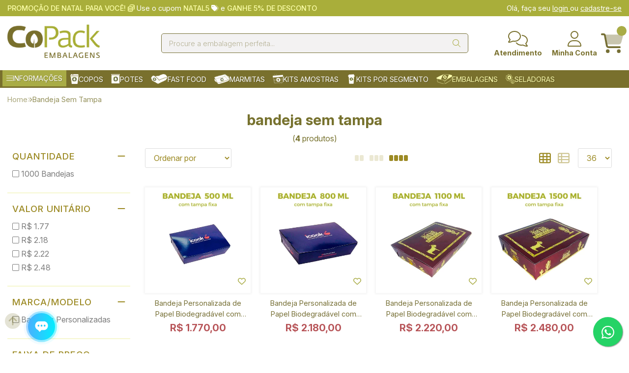

--- FILE ---
content_type: text/html; charset=ISO-8859-1
request_url: https://www.copack.com.br/bandeja+sem+tampa
body_size: 62888
content:
<!DOCTYPE html><html lang="pt-BR"><head prefix="og: https://ogp.me/ns#"> <link rel="preconnect" href="https://front-libs.entrypoint.directory/" /> <link rel="dns-prefetch" href="https://front-libs.entrypoint.directory/" /> <link rel="preconnect" href="https://kit.fontawesome.com/" crossorigin /> <link rel="dns-prefetch" href="https://kit.fontawesome.com/" /> <link rel="preconnect" href="https://validate.entrypoint.directory/" crossorigin /> <link rel="dns-prefetch" href="https://validate.entrypoint.directory/" /> <meta name="charset" content="ISO-8859-1" /> <title>Bandeja Sem Tampa - Copack Embalagens - Copos Personalizados e Embalagens para Fast Food</title> <meta name="viewport" content="width=device-width, initial-scale=1, shrink-to-fit=no"> <meta name="language" content="pt-BR" /> <meta name="country" content="BRA" /> <meta name="currency" content="R$" /> <meta name="rating" content="General" /> <meta name="author" content="Copack Embalagens - Copos Personalizados e Embalagens para Fast Food"> <meta name="copyright" content="Copack Embalagens - Copos Personalizados e Embalagens para Fast Food"> <meta name="revisit-after" content="1 Day" /> <meta name="AUDIENCE" content="all" /> <meta name="distribution" content="Global" /> <meta name="language" content="portuguese, PT" /> <meta http-equiv="Content-Type" content="text/html; charset=iso-8859-1" /> <meta name="title" content="Bandeja Sem Tampa - Copack Embalagens - Copos Personalizados e Embalagens para Fast Food" /> <meta name="subject" content="Procurando por BANDEJA SEM TAMPA, encontre isso e muito mais na Copack. Copos personalizados e Embalagens para fast food sempre com os melhores preços." /> <meta name="description" content="Procurando por BANDEJA SEM TAMPA, encontre isso e muito mais na Copack. Copos personalizados e Embalagens para fast food sempre com os melhores preços." /> <meta name="abstract" content="Procurando por BANDEJA SEM TAMPA, encontre isso e muito mais na Copack. Copos personalizados e Embalagens para fast food sempre com os melhores preços." /> <meta name="comment" content="Procurando por BANDEJA SEM TAMPA, encontre isso e muito mais na Copack. Copos personalizados e Embalagens para fast food sempre com os melhores preços." /> <meta name="keywords" content="copo, pote, personalizado, marmita, bandeja, embalagens, embalagem, copo personalizado, pote personalizado, marmita selada, marmita personalizada, bandeja personalizada, bandeja selada, copo selado, pote selado"/><meta name="robots" content="noindex" /><meta name="googlebot" content="noindex" /><meta name="adopt-website-id" content="5561dbc3-d243-4e43-9aff-63b0a90d9c8b" /><link rel="preconnect" href="https://cdn.iset.io"> <link rel="dns-prefetch" href="https://cdn.iset.io"><link rel="preload" href="https://cdn.iset.io/assets/63995/arquivos/banners/banner-cliente10-copack-desktop.avif" as="image" importance="high"> <link rel="preload" href="https://cdn.iset.io/assets/63995/arquivos/banners/banner-cliente10-copack-mobile.avif" as="image" importance="high"><meta name="google-site-verification" content="MYl5oQoVgMZSUyEMckWd82k6hyNUGwT0i3pW1-puMF4" /><meta property="og:title" content="Bandeja Sem Tampa - Copack Embalagens - Copos Personalizados e Embalagens para Fast Food"/><meta property="og:description" content="Procurando por BANDEJA SEM TAMPA, encontre isso e muito mais na Copack. Copos personalizados e Embalagens para fast food sempre com os melhores preços."/><meta property="og:image" content="https://cdn.entrypoint.directory/assets/63995/imagens/1683026726-logo-copack-loja-120423.png"/><meta property="og:image:secure_url" content="https://cdn.entrypoint.directory/assets/63995/imagens/1683026726-logo-copack-loja-120423.png"/><meta property="og:url" content="https://www.copack.com.br/q/bandeja+sem+tampa" /><link rel="image_src" href="https://cdn.entrypoint.directory/assets/63995/imagens/1683026726-logo-copack-loja-120423.png" crossorigin rel="preconnect"/><link rel="canonical" href="https://www.copack.com.br/q/bandeja+sem+tampa" crossorigin rel="preconnect"/><link rel="shortcut icon" href="https://www.copack.com.br/favicon/63995/358677950-611381484312627-4729003245992822397-n.png" type="image/x-icon"/><link rel="icon" href="https://www.copack.com.br/favicon/63995/358677950-611381484312627-4729003245992822397-n.png" type="image/x-icon" /> <script src="https://ajax.googleapis.com/ajax/libs/jquery/3.6.0/jquery.min.js"></script> <script type="text/javascript" src="https://front-libs.entrypoint.directory/fonts/all.js" data-keep-original-source="false" data-auto-replace-svg="nest" async></script> <script defer src='https://front-libs.entrypoint.directory/libs/jquery/3.6.0/jquery-cookie.min.js' type='text/javascript'></script><link rel="preload" as="style" type="text/css" href="https://front-libs.entrypoint.directory/libs/swiper/7.0.9/swiper-bundle.min.css" onload="this.rel='stylesheet';"><script defer src='https://front-libs.entrypoint.directory/libs/swiper/7.0.9/swiper-bundle.min.js' type='text/javascript'></script><script defer src='https://front-libs.entrypoint.directory/libs/blockui/blockui.min.js' type='text/javascript'></script><script defer src='https://front-libs.entrypoint.directory/libs/mask/1.14.15/mask.min.js' type='text/javascript'></script><link rel="preload" as="style" type="text/css" href="https://front-libs.entrypoint.directory/libs/fancybox/3.0/fancybox.min.css" onload="this.rel='stylesheet';"><script defer src='https://front-libs.entrypoint.directory/libs/fancybox/3.0/fancybox.min.js' type='text/javascript'></script><link rel="preload" as="style" type="text/css" href="https://front-libs.entrypoint.directory/libs/validate/3.1.0/validate.css" onload="this.rel='stylesheet';"><script defer charset='utf-8' src='https://front-libs.entrypoint.directory/libs/validate/3.1.0/validate.lang.pt-br.js' type='text/javascript'></script><script defer charset='utf-8' src='https://front-libs.entrypoint.directory/libs/validate/3.1.0/validate.js' type='text/javascript'></script><script defer src='https://front-libs.entrypoint.directory/libs/lazyload/1.7.10/jquery.lazy.min.js' type='text/javascript'></script><script defer src='https://front-libs.entrypoint.directory/libs/lazyload/1.7.10/jquery.lazy.plugins.min.js' type='text/javascript'></script> <script type="text/javascript"> var dir_fwiset = '/includes/system/'; function createThumb(a){$(a).attr("onerror",null); $.ajax({type:"POST",cache:!1,url:"/newThumb?origin=head&v="+$.now(),async:false,data:{file:$(a).data("file"),path:$(a).data("path"),subpath:$(a).data("subpath"),w:$(a).data("width"),h:$(a).data("height")},beforeSend:function(){$(a).attr("src","/imagens/ellipsis.gif");},success:function(t){$(a).attr("src",t);},error:function(t){$(a).attr("src","");}})} </script> <script type="application/ld+json">{"@context": "https://schema.org","@type": "WebSite","url": "https://www.copack.com.br","potentialAction": {"@type": "SearchAction","target": "https://www.copack.com.br/q?keywords={search_term_string}","query-input": "required name=search_term_string" }}</script> <script defer src='https://front-libs.entrypoint.directory/ui/1.8.1/js/base.min.js' type='text/javascript'></script><style>@charset "UTF-8";.clearfix:after,.clearfix:before{display:table;content:""}.clearfix:after{clear:both}.input-block-level{display:block;width:100%;min-height:28px;-webkit-box-sizing:border-box;-moz-box-sizing:border-box;-ms-box-sizing:border-box;box-sizing:border-box}.alert{padding:11px;margin:10px 0;border:1px solid #fbeed5;-webkit-border-radius:4px;-moz-border-radius:4px;border-radius:4px;color:#c09853;font-size:12px;text-align:left;display:flex;align-items:center}.alert span{line-height:normal}.alert svg{font-size:18px;margin-right:10px}.alert-heading{color:inherit}.alert-success{background-color:#e8ffd7;border-color:#c7ddbc;color:#487210;background-position:11px -117px}.alert-danger{background-color:#fcf8cb;border-color:#e4e2b8;color:#9a7d00;background-position:-21px -85px}.alert-error{background-color:#fbd9db;border-color:#f7a9ae;color:#600;background-position:-117px 11px}.alert-info{background-position:-53px -53px;background-color:#e5ebfd;border-color:#a0b1de;color:#2e48bc}.alert-block{padding-top:14px;padding-bottom:14px}.alert-block>p,.alert-block>ul{margin-bottom:0}.alert-block p+p{margin-top:5px}.alert .close{float:right;font-size:20px;font-weight:700;line-height:18px;color:#000;text-shadow:0 1px 0 #fff;opacity:.2}.alert .close:hover{color:#000;text-decoration:none;cursor:pointer;opacity:.4}.alert button.close{padding:0;cursor:pointer;background:0 0;border:0;-webkit-appearance:none}.alert .close{position:relative;top:-2px;right:-21px;line-height:18px}@-webkit-keyframes bounce{20%,53%,80%,from,to{-webkit-animation-timing-function:cubic-bezier(.215,.61,.355,1);animation-timing-function:cubic-bezier(.215,.61,.355,1);-webkit-transform:translate3d(0,0,0);transform:translate3d(0,0,0)}40%,43%{-webkit-animation-timing-function:cubic-bezier(.755,.05,.855,.06);animation-timing-function:cubic-bezier(.755,.05,.855,.06);-webkit-transform:translate3d(0,-30px,0);transform:translate3d(0,-30px,0)}70%{-webkit-animation-timing-function:cubic-bezier(.755,.05,.855,.06);animation-timing-function:cubic-bezier(.755,.05,.855,.06);-webkit-transform:translate3d(0,-15px,0);transform:translate3d(0,-15px,0)}90%{-webkit-transform:translate3d(0,-4px,0);transform:translate3d(0,-4px,0)}}@keyframes bounce{20%,53%,80%,from,to{-webkit-animation-timing-function:cubic-bezier(.215,.61,.355,1);animation-timing-function:cubic-bezier(.215,.61,.355,1);-webkit-transform:translate3d(0,0,0);transform:translate3d(0,0,0)}40%,43%{-webkit-animation-timing-function:cubic-bezier(.755,.05,.855,.06);animation-timing-function:cubic-bezier(.755,.05,.855,.06);-webkit-transform:translate3d(0,-30px,0);transform:translate3d(0,-30px,0)}70%{-webkit-animation-timing-function:cubic-bezier(.755,.05,.855,.06);animation-timing-function:cubic-bezier(.755,.05,.855,.06);-webkit-transform:translate3d(0,-15px,0);transform:translate3d(0,-15px,0)}90%{-webkit-transform:translate3d(0,-4px,0);transform:translate3d(0,-4px,0)}}.bounce{-webkit-animation-name:bounce;animation-name:bounce;-webkit-transform-origin:center bottom;transform-origin:center bottom}@-webkit-keyframes flash{50%,from,to{opacity:1}25%,75%{opacity:0}}@keyframes flash{50%,from,to{opacity:1}25%,75%{opacity:0}}.flash{-webkit-animation-name:flash;animation-name:flash}@-webkit-keyframes pulse{from{-webkit-transform:scale3d(1,1,1);transform:scale3d(1,1,1)}50%{-webkit-transform:scale3d(1.05,1.05,1.05);transform:scale3d(1.05,1.05,1.05)}to{-webkit-transform:scale3d(1,1,1);transform:scale3d(1,1,1)}}@keyframes pulse{from{-webkit-transform:scale3d(1,1,1);transform:scale3d(1,1,1)}50%{-webkit-transform:scale3d(1.05,1.05,1.05);transform:scale3d(1.05,1.05,1.05)}to{-webkit-transform:scale3d(1,1,1);transform:scale3d(1,1,1)}}.pulse{-webkit-animation-name:pulse;animation-name:pulse}@-webkit-keyframes rubberBand{from{-webkit-transform:scale3d(1,1,1);transform:scale3d(1,1,1)}30%{-webkit-transform:scale3d(1.25,.75,1);transform:scale3d(1.25,.75,1)}40%{-webkit-transform:scale3d(.75,1.25,1);transform:scale3d(.75,1.25,1)}50%{-webkit-transform:scale3d(1.15,.85,1);transform:scale3d(1.15,.85,1)}65%{-webkit-transform:scale3d(.95,1.05,1);transform:scale3d(.95,1.05,1)}75%{-webkit-transform:scale3d(1.05,.95,1);transform:scale3d(1.05,.95,1)}to{-webkit-transform:scale3d(1,1,1);transform:scale3d(1,1,1)}}@keyframes rubberBand{from{-webkit-transform:scale3d(1,1,1);transform:scale3d(1,1,1)}30%{-webkit-transform:scale3d(1.25,.75,1);transform:scale3d(1.25,.75,1)}40%{-webkit-transform:scale3d(.75,1.25,1);transform:scale3d(.75,1.25,1)}50%{-webkit-transform:scale3d(1.15,.85,1);transform:scale3d(1.15,.85,1)}65%{-webkit-transform:scale3d(.95,1.05,1);transform:scale3d(.95,1.05,1)}75%{-webkit-transform:scale3d(1.05,.95,1);transform:scale3d(1.05,.95,1)}to{-webkit-transform:scale3d(1,1,1);transform:scale3d(1,1,1)}}.rubberBand{-webkit-animation-name:rubberBand;animation-name:rubberBand}@-webkit-keyframes shake{from,to{-webkit-transform:translate3d(0,0,0);transform:translate3d(0,0,0)}10%,30%,50%,70%,90%{-webkit-transform:translate3d(-10px,0,0);transform:translate3d(-10px,0,0)}20%,40%,60%,80%{-webkit-transform:translate3d(10px,0,0);transform:translate3d(10px,0,0)}}@keyframes shake{from,to{-webkit-transform:translate3d(0,0,0);transform:translate3d(0,0,0)}10%,30%,50%,70%,90%{-webkit-transform:translate3d(-10px,0,0);transform:translate3d(-10px,0,0)}20%,40%,60%,80%{-webkit-transform:translate3d(10px,0,0);transform:translate3d(10px,0,0)}}.shake{-webkit-animation-name:shake;animation-name:shake}@-webkit-keyframes headShake{0%{-webkit-transform:translateX(0);transform:translateX(0)}6.5%{-webkit-transform:translateX(-6px) rotateY(-9deg);transform:translateX(-6px) rotateY(-9deg)}18.5%{-webkit-transform:translateX(5px) rotateY(7deg);transform:translateX(5px) rotateY(7deg)}31.5%{-webkit-transform:translateX(-3px) rotateY(-5deg);transform:translateX(-3px) rotateY(-5deg)}43.5%{-webkit-transform:translateX(2px) rotateY(3deg);transform:translateX(2px) rotateY(3deg)}50%{-webkit-transform:translateX(0);transform:translateX(0)}}@keyframes headShake{0%{-webkit-transform:translateX(0);transform:translateX(0)}6.5%{-webkit-transform:translateX(-6px) rotateY(-9deg);transform:translateX(-6px) rotateY(-9deg)}18.5%{-webkit-transform:translateX(5px) rotateY(7deg);transform:translateX(5px) rotateY(7deg)}31.5%{-webkit-transform:translateX(-3px) rotateY(-5deg);transform:translateX(-3px) rotateY(-5deg)}43.5%{-webkit-transform:translateX(2px) rotateY(3deg);transform:translateX(2px) rotateY(3deg)}50%{-webkit-transform:translateX(0);transform:translateX(0)}}.headShake{-webkit-animation-timing-function:ease-in-out;animation-timing-function:ease-in-out;-webkit-animation-name:headShake;animation-name:headShake}@-webkit-keyframes swing{20%{-webkit-transform:rotate3d(0,0,1,15deg);transform:rotate3d(0,0,1,15deg)}40%{-webkit-transform:rotate3d(0,0,1,-10deg);transform:rotate3d(0,0,1,-10deg)}60%{-webkit-transform:rotate3d(0,0,1,5deg);transform:rotate3d(0,0,1,5deg)}80%{-webkit-transform:rotate3d(0,0,1,-5deg);transform:rotate3d(0,0,1,-5deg)}to{-webkit-transform:rotate3d(0,0,1,0deg);transform:rotate3d(0,0,1,0deg)}}@keyframes swing{20%{-webkit-transform:rotate3d(0,0,1,15deg);transform:rotate3d(0,0,1,15deg)}40%{-webkit-transform:rotate3d(0,0,1,-10deg);transform:rotate3d(0,0,1,-10deg)}60%{-webkit-transform:rotate3d(0,0,1,5deg);transform:rotate3d(0,0,1,5deg)}80%{-webkit-transform:rotate3d(0,0,1,-5deg);transform:rotate3d(0,0,1,-5deg)}to{-webkit-transform:rotate3d(0,0,1,0deg);transform:rotate3d(0,0,1,0deg)}}.swing{-webkit-transform-origin:top center;transform-origin:top center;-webkit-animation-name:swing;animation-name:swing}@-webkit-keyframes tada{from{-webkit-transform:scale3d(1,1,1);transform:scale3d(1,1,1)}10%,20%{-webkit-transform:scale3d(.9,.9,.9) rotate3d(0,0,1,-3deg);transform:scale3d(.9,.9,.9) rotate3d(0,0,1,-3deg)}30%,50%,70%,90%{-webkit-transform:scale3d(1.1,1.1,1.1) rotate3d(0,0,1,3deg);transform:scale3d(1.1,1.1,1.1) rotate3d(0,0,1,3deg)}40%,60%,80%{-webkit-transform:scale3d(1.1,1.1,1.1) rotate3d(0,0,1,-3deg);transform:scale3d(1.1,1.1,1.1) rotate3d(0,0,1,-3deg)}to{-webkit-transform:scale3d(1,1,1);transform:scale3d(1,1,1)}}@keyframes tada{from{-webkit-transform:scale3d(1,1,1);transform:scale3d(1,1,1)}10%,20%{-webkit-transform:scale3d(.9,.9,.9) rotate3d(0,0,1,-3deg);transform:scale3d(.9,.9,.9) rotate3d(0,0,1,-3deg)}30%,50%,70%,90%{-webkit-transform:scale3d(1.1,1.1,1.1) rotate3d(0,0,1,3deg);transform:scale3d(1.1,1.1,1.1) rotate3d(0,0,1,3deg)}40%,60%,80%{-webkit-transform:scale3d(1.1,1.1,1.1) rotate3d(0,0,1,-3deg);transform:scale3d(1.1,1.1,1.1) rotate3d(0,0,1,-3deg)}to{-webkit-transform:scale3d(1,1,1);transform:scale3d(1,1,1)}}.tada{-webkit-animation-name:tada;animation-name:tada}@-webkit-keyframes wobble{from{-webkit-transform:translate3d(0,0,0);transform:translate3d(0,0,0)}15%{-webkit-transform:translate3d(-25%,0,0) rotate3d(0,0,1,-5deg);transform:translate3d(-25%,0,0) rotate3d(0,0,1,-5deg)}30%{-webkit-transform:translate3d(20%,0,0) rotate3d(0,0,1,3deg);transform:translate3d(20%,0,0) rotate3d(0,0,1,3deg)}45%{-webkit-transform:translate3d(-15%,0,0) rotate3d(0,0,1,-3deg);transform:translate3d(-15%,0,0) rotate3d(0,0,1,-3deg)}60%{-webkit-transform:translate3d(10%,0,0) rotate3d(0,0,1,2deg);transform:translate3d(10%,0,0) rotate3d(0,0,1,2deg)}75%{-webkit-transform:translate3d(-5%,0,0) rotate3d(0,0,1,-1deg);transform:translate3d(-5%,0,0) rotate3d(0,0,1,-1deg)}to{-webkit-transform:translate3d(0,0,0);transform:translate3d(0,0,0)}}@keyframes wobble{from{-webkit-transform:translate3d(0,0,0);transform:translate3d(0,0,0)}15%{-webkit-transform:translate3d(-25%,0,0) rotate3d(0,0,1,-5deg);transform:translate3d(-25%,0,0) rotate3d(0,0,1,-5deg)}30%{-webkit-transform:translate3d(20%,0,0) rotate3d(0,0,1,3deg);transform:translate3d(20%,0,0) rotate3d(0,0,1,3deg)}45%{-webkit-transform:translate3d(-15%,0,0) rotate3d(0,0,1,-3deg);transform:translate3d(-15%,0,0) rotate3d(0,0,1,-3deg)}60%{-webkit-transform:translate3d(10%,0,0) rotate3d(0,0,1,2deg);transform:translate3d(10%,0,0) rotate3d(0,0,1,2deg)}75%{-webkit-transform:translate3d(-5%,0,0) rotate3d(0,0,1,-1deg);transform:translate3d(-5%,0,0) rotate3d(0,0,1,-1deg)}to{-webkit-transform:translate3d(0,0,0);transform:translate3d(0,0,0)}}.wobble{-webkit-animation-name:wobble;animation-name:wobble}@-webkit-keyframes jello{11.1%,from,to{-webkit-transform:translate3d(0,0,0);transform:translate3d(0,0,0)}22.2%{-webkit-transform:skewX(-12.5deg) skewY(-12.5deg);transform:skewX(-12.5deg) skewY(-12.5deg)}33.3%{-webkit-transform:skewX(6.25deg) skewY(6.25deg);transform:skewX(6.25deg) skewY(6.25deg)}44.4%{-webkit-transform:skewX(-3.125deg) skewY(-3.125deg);transform:skewX(-3.125deg) skewY(-3.125deg)}55.5%{-webkit-transform:skewX(1.5625deg) skewY(1.5625deg);transform:skewX(1.5625deg) skewY(1.5625deg)}66.6%{-webkit-transform:skewX(-.78125deg) skewY(-.78125deg);transform:skewX(-.78125deg) skewY(-.78125deg)}77.7%{-webkit-transform:skewX(.390625deg) skewY(.390625deg);transform:skewX(.390625deg) skewY(.390625deg)}88.8%{-webkit-transform:skewX(-.1953125deg) skewY(-.1953125deg);transform:skewX(-.1953125deg) skewY(-.1953125deg)}}@keyframes jello{11.1%,from,to{-webkit-transform:translate3d(0,0,0);transform:translate3d(0,0,0)}22.2%{-webkit-transform:skewX(-12.5deg) skewY(-12.5deg);transform:skewX(-12.5deg) skewY(-12.5deg)}33.3%{-webkit-transform:skewX(6.25deg) skewY(6.25deg);transform:skewX(6.25deg) skewY(6.25deg)}44.4%{-webkit-transform:skewX(-3.125deg) skewY(-3.125deg);transform:skewX(-3.125deg) skewY(-3.125deg)}55.5%{-webkit-transform:skewX(1.5625deg) skewY(1.5625deg);transform:skewX(1.5625deg) skewY(1.5625deg)}66.6%{-webkit-transform:skewX(-.78125deg) skewY(-.78125deg);transform:skewX(-.78125deg) skewY(-.78125deg)}77.7%{-webkit-transform:skewX(.390625deg) skewY(.390625deg);transform:skewX(.390625deg) skewY(.390625deg)}88.8%{-webkit-transform:skewX(-.1953125deg) skewY(-.1953125deg);transform:skewX(-.1953125deg) skewY(-.1953125deg)}}.jello{-webkit-animation-name:jello;animation-name:jello;-webkit-transform-origin:center;transform-origin:center}@-webkit-keyframes heartBeat{0%{-webkit-transform:scale(1);transform:scale(1)}14%{-webkit-transform:scale(1.3);transform:scale(1.3)}28%{-webkit-transform:scale(1);transform:scale(1)}42%{-webkit-transform:scale(1.3);transform:scale(1.3)}70%{-webkit-transform:scale(1);transform:scale(1)}}@keyframes heartBeat{0%{-webkit-transform:scale(1);transform:scale(1)}14%{-webkit-transform:scale(1.3);transform:scale(1.3)}28%{-webkit-transform:scale(1);transform:scale(1)}42%{-webkit-transform:scale(1.3);transform:scale(1.3)}70%{-webkit-transform:scale(1);transform:scale(1)}}.heartBeat{-webkit-animation-name:heartBeat;animation-name:heartBeat;-webkit-animation-duration:1.3s;animation-duration:1.3s;-webkit-animation-timing-function:ease-in-out;animation-timing-function:ease-in-out}@-webkit-keyframes bounceIn{20%,40%,60%,80%,from,to{-webkit-animation-timing-function:cubic-bezier(.215,.61,.355,1);animation-timing-function:cubic-bezier(.215,.61,.355,1)}0%{opacity:0;-webkit-transform:scale3d(.3,.3,.3);transform:scale3d(.3,.3,.3)}20%{-webkit-transform:scale3d(1.1,1.1,1.1);transform:scale3d(1.1,1.1,1.1)}40%{-webkit-transform:scale3d(.9,.9,.9);transform:scale3d(.9,.9,.9)}60%{opacity:1;-webkit-transform:scale3d(1.03,1.03,1.03);transform:scale3d(1.03,1.03,1.03)}80%{-webkit-transform:scale3d(.97,.97,.97);transform:scale3d(.97,.97,.97)}to{opacity:1;-webkit-transform:scale3d(1,1,1);transform:scale3d(1,1,1)}}@keyframes bounceIn{20%,40%,60%,80%,from,to{-webkit-animation-timing-function:cubic-bezier(.215,.61,.355,1);animation-timing-function:cubic-bezier(.215,.61,.355,1)}0%{opacity:0;-webkit-transform:scale3d(.3,.3,.3);transform:scale3d(.3,.3,.3)}20%{-webkit-transform:scale3d(1.1,1.1,1.1);transform:scale3d(1.1,1.1,1.1)}40%{-webkit-transform:scale3d(.9,.9,.9);transform:scale3d(.9,.9,.9)}60%{opacity:1;-webkit-transform:scale3d(1.03,1.03,1.03);transform:scale3d(1.03,1.03,1.03)}80%{-webkit-transform:scale3d(.97,.97,.97);transform:scale3d(.97,.97,.97)}to{opacity:1;-webkit-transform:scale3d(1,1,1);transform:scale3d(1,1,1)}}.bounceIn{-webkit-animation-duration:.75s;animation-duration:.75s;-webkit-animation-name:bounceIn;animation-name:bounceIn}@-webkit-keyframes bounceInDown{60%,75%,90%,from,to{-webkit-animation-timing-function:cubic-bezier(.215,.61,.355,1);animation-timing-function:cubic-bezier(.215,.61,.355,1)}0%{opacity:0;-webkit-transform:translate3d(0,-3000px,0);transform:translate3d(0,-3000px,0)}60%{opacity:1;-webkit-transform:translate3d(0,25px,0);transform:translate3d(0,25px,0)}75%{-webkit-transform:translate3d(0,-10px,0);transform:translate3d(0,-10px,0)}90%{-webkit-transform:translate3d(0,5px,0);transform:translate3d(0,5px,0)}to{-webkit-transform:translate3d(0,0,0);transform:translate3d(0,0,0)}}@keyframes bounceInDown{60%,75%,90%,from,to{-webkit-animation-timing-function:cubic-bezier(.215,.61,.355,1);animation-timing-function:cubic-bezier(.215,.61,.355,1)}0%{opacity:0;-webkit-transform:translate3d(0,-3000px,0);transform:translate3d(0,-3000px,0)}60%{opacity:1;-webkit-transform:translate3d(0,25px,0);transform:translate3d(0,25px,0)}75%{-webkit-transform:translate3d(0,-10px,0);transform:translate3d(0,-10px,0)}90%{-webkit-transform:translate3d(0,5px,0);transform:translate3d(0,5px,0)}to{-webkit-transform:translate3d(0,0,0);transform:translate3d(0,0,0)}}.bounceInDown{-webkit-animation-name:bounceInDown;animation-name:bounceInDown}@-webkit-keyframes bounceInLeft{60%,75%,90%,from,to{-webkit-animation-timing-function:cubic-bezier(.215,.61,.355,1);animation-timing-function:cubic-bezier(.215,.61,.355,1)}0%{opacity:0;-webkit-transform:translate3d(-3000px,0,0);transform:translate3d(-3000px,0,0)}60%{opacity:1;-webkit-transform:translate3d(25px,0,0);transform:translate3d(25px,0,0)}75%{-webkit-transform:translate3d(-10px,0,0);transform:translate3d(-10px,0,0)}90%{-webkit-transform:translate3d(5px,0,0);transform:translate3d(5px,0,0)}to{-webkit-transform:translate3d(0,0,0);transform:translate3d(0,0,0)}}@keyframes bounceInLeft{60%,75%,90%,from,to{-webkit-animation-timing-function:cubic-bezier(.215,.61,.355,1);animation-timing-function:cubic-bezier(.215,.61,.355,1)}0%{opacity:0;-webkit-transform:translate3d(-3000px,0,0);transform:translate3d(-3000px,0,0)}60%{opacity:1;-webkit-transform:translate3d(25px,0,0);transform:translate3d(25px,0,0)}75%{-webkit-transform:translate3d(-10px,0,0);transform:translate3d(-10px,0,0)}90%{-webkit-transform:translate3d(5px,0,0);transform:translate3d(5px,0,0)}to{-webkit-transform:translate3d(0,0,0);transform:translate3d(0,0,0)}}.bounceInLeft{-webkit-animation-name:bounceInLeft;animation-name:bounceInLeft}@-webkit-keyframes bounceInRight{60%,75%,90%,from,to{-webkit-animation-timing-function:cubic-bezier(.215,.61,.355,1);animation-timing-function:cubic-bezier(.215,.61,.355,1)}from{opacity:0;-webkit-transform:translate3d(3000px,0,0);transform:translate3d(3000px,0,0)}60%{opacity:1;-webkit-transform:translate3d(-25px,0,0);transform:translate3d(-25px,0,0)}75%{-webkit-transform:translate3d(10px,0,0);transform:translate3d(10px,0,0)}90%{-webkit-transform:translate3d(-5px,0,0);transform:translate3d(-5px,0,0)}to{-webkit-transform:translate3d(0,0,0);transform:translate3d(0,0,0)}}@keyframes bounceInRight{60%,75%,90%,from,to{-webkit-animation-timing-function:cubic-bezier(.215,.61,.355,1);animation-timing-function:cubic-bezier(.215,.61,.355,1)}from{opacity:0;-webkit-transform:translate3d(3000px,0,0);transform:translate3d(3000px,0,0)}60%{opacity:1;-webkit-transform:translate3d(-25px,0,0);transform:translate3d(-25px,0,0)}75%{-webkit-transform:translate3d(10px,0,0);transform:translate3d(10px,0,0)}90%{-webkit-transform:translate3d(-5px,0,0);transform:translate3d(-5px,0,0)}to{-webkit-transform:translate3d(0,0,0);transform:translate3d(0,0,0)}}.bounceInRight{-webkit-animation-name:bounceInRight;animation-name:bounceInRight}@-webkit-keyframes bounceInUp{60%,75%,90%,from,to{-webkit-animation-timing-function:cubic-bezier(.215,.61,.355,1);animation-timing-function:cubic-bezier(.215,.61,.355,1)}from{opacity:0;-webkit-transform:translate3d(0,3000px,0);transform:translate3d(0,3000px,0)}60%{opacity:1;-webkit-transform:translate3d(0,-20px,0);transform:translate3d(0,-20px,0)}75%{-webkit-transform:translate3d(0,10px,0);transform:translate3d(0,10px,0)}90%{-webkit-transform:translate3d(0,-5px,0);transform:translate3d(0,-5px,0)}to{-webkit-transform:translate3d(0,0,0);transform:translate3d(0,0,0)}}@keyframes bounceInUp{60%,75%,90%,from,to{-webkit-animation-timing-function:cubic-bezier(.215,.61,.355,1);animation-timing-function:cubic-bezier(.215,.61,.355,1)}from{opacity:0;-webkit-transform:translate3d(0,3000px,0);transform:translate3d(0,3000px,0)}60%{opacity:1;-webkit-transform:translate3d(0,-20px,0);transform:translate3d(0,-20px,0)}75%{-webkit-transform:translate3d(0,10px,0);transform:translate3d(0,10px,0)}90%{-webkit-transform:translate3d(0,-5px,0);transform:translate3d(0,-5px,0)}to{-webkit-transform:translate3d(0,0,0);transform:translate3d(0,0,0)}}.bounceInUp{-webkit-animation-name:bounceInUp;animation-name:bounceInUp}@-webkit-keyframes bounceOut{20%{-webkit-transform:scale3d(.9,.9,.9);transform:scale3d(.9,.9,.9)}50%,55%{opacity:1;-webkit-transform:scale3d(1.1,1.1,1.1);transform:scale3d(1.1,1.1,1.1)}to{opacity:0;-webkit-transform:scale3d(.3,.3,.3);transform:scale3d(.3,.3,.3)}}@keyframes bounceOut{20%{-webkit-transform:scale3d(.9,.9,.9);transform:scale3d(.9,.9,.9)}50%,55%{opacity:1;-webkit-transform:scale3d(1.1,1.1,1.1);transform:scale3d(1.1,1.1,1.1)}to{opacity:0;-webkit-transform:scale3d(.3,.3,.3);transform:scale3d(.3,.3,.3)}}.bounceOut{-webkit-animation-duration:.75s;animation-duration:.75s;-webkit-animation-name:bounceOut;animation-name:bounceOut}@-webkit-keyframes bounceOutDown{20%{-webkit-transform:translate3d(0,10px,0);transform:translate3d(0,10px,0)}40%,45%{opacity:1;-webkit-transform:translate3d(0,-20px,0);transform:translate3d(0,-20px,0)}to{opacity:0;-webkit-transform:translate3d(0,2000px,0);transform:translate3d(0,2000px,0)}}@keyframes bounceOutDown{20%{-webkit-transform:translate3d(0,10px,0);transform:translate3d(0,10px,0)}40%,45%{opacity:1;-webkit-transform:translate3d(0,-20px,0);transform:translate3d(0,-20px,0)}to{opacity:0;-webkit-transform:translate3d(0,2000px,0);transform:translate3d(0,2000px,0)}}.bounceOutDown{-webkit-animation-name:bounceOutDown;animation-name:bounceOutDown}@-webkit-keyframes bounceOutLeft{20%{opacity:1;-webkit-transform:translate3d(20px,0,0);transform:translate3d(20px,0,0)}to{opacity:0;-webkit-transform:translate3d(-2000px,0,0);transform:translate3d(-2000px,0,0)}}@keyframes bounceOutLeft{20%{opacity:1;-webkit-transform:translate3d(20px,0,0);transform:translate3d(20px,0,0)}to{opacity:0;-webkit-transform:translate3d(-2000px,0,0);transform:translate3d(-2000px,0,0)}}.bounceOutLeft{-webkit-animation-name:bounceOutLeft;animation-name:bounceOutLeft}@-webkit-keyframes bounceOutRight{20%{opacity:1;-webkit-transform:translate3d(-20px,0,0);transform:translate3d(-20px,0,0)}to{opacity:0;-webkit-transform:translate3d(2000px,0,0);transform:translate3d(2000px,0,0)}}@keyframes bounceOutRight{20%{opacity:1;-webkit-transform:translate3d(-20px,0,0);transform:translate3d(-20px,0,0)}to{opacity:0;-webkit-transform:translate3d(2000px,0,0);transform:translate3d(2000px,0,0)}}.bounceOutRight{-webkit-animation-name:bounceOutRight;animation-name:bounceOutRight}@-webkit-keyframes bounceOutUp{20%{-webkit-transform:translate3d(0,-10px,0);transform:translate3d(0,-10px,0)}40%,45%{opacity:1;-webkit-transform:translate3d(0,20px,0);transform:translate3d(0,20px,0)}to{opacity:0;-webkit-transform:translate3d(0,-2000px,0);transform:translate3d(0,-2000px,0)}}@keyframes bounceOutUp{20%{-webkit-transform:translate3d(0,-10px,0);transform:translate3d(0,-10px,0)}40%,45%{opacity:1;-webkit-transform:translate3d(0,20px,0);transform:translate3d(0,20px,0)}to{opacity:0;-webkit-transform:translate3d(0,-2000px,0);transform:translate3d(0,-2000px,0)}}.bounceOutUp{-webkit-animation-name:bounceOutUp;animation-name:bounceOutUp}@-webkit-keyframes fadeIn{from{opacity:0}to{opacity:1}}@keyframes fadeIn{from{opacity:0}to{opacity:1}}.fadeIn{-webkit-animation-name:fadeIn;animation-name:fadeIn}@-webkit-keyframes fadeInDown{from{opacity:0;-webkit-transform:translate3d(0,-100%,0);transform:translate3d(0,-100%,0)}to{opacity:1;-webkit-transform:translate3d(0,0,0);transform:translate3d(0,0,0)}}@keyframes fadeInDown{from{opacity:0;-webkit-transform:translate3d(0,-100%,0);transform:translate3d(0,-100%,0)}to{opacity:1;-webkit-transform:translate3d(0,0,0);transform:translate3d(0,0,0)}}.fadeInDown{-webkit-animation-name:fadeInDown;animation-name:fadeInDown}@-webkit-keyframes fadeInDownBig{from{opacity:0;-webkit-transform:translate3d(0,-2000px,0);transform:translate3d(0,-2000px,0)}to{opacity:1;-webkit-transform:translate3d(0,0,0);transform:translate3d(0,0,0)}}@keyframes fadeInDownBig{from{opacity:0;-webkit-transform:translate3d(0,-2000px,0);transform:translate3d(0,-2000px,0)}to{opacity:1;-webkit-transform:translate3d(0,0,0);transform:translate3d(0,0,0)}}.fadeInDownBig{-webkit-animation-name:fadeInDownBig;animation-name:fadeInDownBig}@-webkit-keyframes fadeInLeft{from{opacity:0;-webkit-transform:translate3d(-100%,0,0);transform:translate3d(-100%,0,0)}to{opacity:1;-webkit-transform:translate3d(0,0,0);transform:translate3d(0,0,0)}}@keyframes fadeInLeft{from{opacity:0;-webkit-transform:translate3d(-100%,0,0);transform:translate3d(-100%,0,0)}to{opacity:1;-webkit-transform:translate3d(0,0,0);transform:translate3d(0,0,0)}}.fadeInLeft{-webkit-animation-name:fadeInLeft;animation-name:fadeInLeft}@-webkit-keyframes fadeInLeftBig{from{opacity:0;-webkit-transform:translate3d(-2000px,0,0);transform:translate3d(-2000px,0,0)}to{opacity:1;-webkit-transform:translate3d(0,0,0);transform:translate3d(0,0,0)}}@keyframes fadeInLeftBig{from{opacity:0;-webkit-transform:translate3d(-2000px,0,0);transform:translate3d(-2000px,0,0)}to{opacity:1;-webkit-transform:translate3d(0,0,0);transform:translate3d(0,0,0)}}.fadeInLeftBig{-webkit-animation-name:fadeInLeftBig;animation-name:fadeInLeftBig}@-webkit-keyframes fadeInRight{from{opacity:0;-webkit-transform:translate3d(100%,0,0);transform:translate3d(100%,0,0)}to{opacity:1;-webkit-transform:translate3d(0,0,0);transform:translate3d(0,0,0)}}@keyframes fadeInRight{from{opacity:0;-webkit-transform:translate3d(100%,0,0);transform:translate3d(100%,0,0)}to{opacity:1;-webkit-transform:translate3d(0,0,0);transform:translate3d(0,0,0)}}.fadeInRight{-webkit-animation-name:fadeInRight;animation-name:fadeInRight}@-webkit-keyframes fadeInRightBig{from{opacity:0;-webkit-transform:translate3d(2000px,0,0);transform:translate3d(2000px,0,0)}to{opacity:1;-webkit-transform:translate3d(0,0,0);transform:translate3d(0,0,0)}}@keyframes fadeInRightBig{from{opacity:0;-webkit-transform:translate3d(2000px,0,0);transform:translate3d(2000px,0,0)}to{opacity:1;-webkit-transform:translate3d(0,0,0);transform:translate3d(0,0,0)}}.fadeInRightBig{-webkit-animation-name:fadeInRightBig;animation-name:fadeInRightBig}@-webkit-keyframes fadeInUp{from{opacity:0;-webkit-transform:translate3d(0,100%,0);transform:translate3d(0,100%,0)}to{opacity:1;-webkit-transform:translate3d(0,0,0);transform:translate3d(0,0,0)}}@keyframes fadeInUp{from{opacity:0;-webkit-transform:translate3d(0,100%,0);transform:translate3d(0,100%,0)}to{opacity:1;-webkit-transform:translate3d(0,0,0);transform:translate3d(0,0,0)}}.fadeInUp{-webkit-animation-name:fadeInUp;animation-name:fadeInUp}@-webkit-keyframes fadeInUpBig{from{opacity:0;-webkit-transform:translate3d(0,2000px,0);transform:translate3d(0,2000px,0)}to{opacity:1;-webkit-transform:translate3d(0,0,0);transform:translate3d(0,0,0)}}@keyframes fadeInUpBig{from{opacity:0;-webkit-transform:translate3d(0,2000px,0);transform:translate3d(0,2000px,0)}to{opacity:1;-webkit-transform:translate3d(0,0,0);transform:translate3d(0,0,0)}}.fadeInUpBig{-webkit-animation-name:fadeInUpBig;animation-name:fadeInUpBig}@-webkit-keyframes fadeOut{from{opacity:1}to{opacity:0}}@keyframes fadeOut{from{opacity:1}to{opacity:0}}.fadeOut{-webkit-animation-name:fadeOut;animation-name:fadeOut}@-webkit-keyframes fadeOutDown{from{opacity:1}to{opacity:0;-webkit-transform:translate3d(0,100%,0);transform:translate3d(0,100%,0)}}@keyframes fadeOutDown{from{opacity:1}to{opacity:0;-webkit-transform:translate3d(0,100%,0);transform:translate3d(0,100%,0)}}.fadeOutDown{-webkit-animation-name:fadeOutDown;animation-name:fadeOutDown}@-webkit-keyframes fadeOutDownBig{from{opacity:1}to{opacity:0;-webkit-transform:translate3d(0,2000px,0);transform:translate3d(0,2000px,0)}}@keyframes fadeOutDownBig{from{opacity:1}to{opacity:0;-webkit-transform:translate3d(0,2000px,0);transform:translate3d(0,2000px,0)}}.fadeOutDownBig{-webkit-animation-name:fadeOutDownBig;animation-name:fadeOutDownBig}@-webkit-keyframes fadeOutLeft{from{opacity:1}to{opacity:0;-webkit-transform:translate3d(-100%,0,0);transform:translate3d(-100%,0,0)}}@keyframes fadeOutLeft{from{opacity:1}to{opacity:0;-webkit-transform:translate3d(-100%,0,0);transform:translate3d(-100%,0,0)}}.fadeOutLeft{-webkit-animation-name:fadeOutLeft;animation-name:fadeOutLeft}@-webkit-keyframes fadeOutLeftBig{from{opacity:1}to{opacity:0;-webkit-transform:translate3d(-2000px,0,0);transform:translate3d(-2000px,0,0)}}@keyframes fadeOutLeftBig{from{opacity:1}to{opacity:0;-webkit-transform:translate3d(-2000px,0,0);transform:translate3d(-2000px,0,0)}}.fadeOutLeftBig{-webkit-animation-name:fadeOutLeftBig;animation-name:fadeOutLeftBig}@-webkit-keyframes fadeOutRight{from{opacity:1}to{opacity:0;-webkit-transform:translate3d(100%,0,0);transform:translate3d(100%,0,0)}}@keyframes fadeOutRight{from{opacity:1}to{opacity:0;-webkit-transform:translate3d(100%,0,0);transform:translate3d(100%,0,0)}}.fadeOutRight{-webkit-animation-name:fadeOutRight;animation-name:fadeOutRight}@-webkit-keyframes fadeOutRightBig{from{opacity:1}to{opacity:0;-webkit-transform:translate3d(2000px,0,0);transform:translate3d(2000px,0,0)}}@keyframes fadeOutRightBig{from{opacity:1}to{opacity:0;-webkit-transform:translate3d(2000px,0,0);transform:translate3d(2000px,0,0)}}.fadeOutRightBig{-webkit-animation-name:fadeOutRightBig;animation-name:fadeOutRightBig}@-webkit-keyframes fadeOutUp{from{opacity:1}to{opacity:0;-webkit-transform:translate3d(0,-100%,0);transform:translate3d(0,-100%,0)}}@keyframes fadeOutUp{from{opacity:1}to{opacity:0;-webkit-transform:translate3d(0,-100%,0);transform:translate3d(0,-100%,0)}}.fadeOutUp{-webkit-animation-name:fadeOutUp;animation-name:fadeOutUp}@-webkit-keyframes fadeOutUpBig{from{opacity:1}to{opacity:0;-webkit-transform:translate3d(0,-2000px,0);transform:translate3d(0,-2000px,0)}}@keyframes fadeOutUpBig{from{opacity:1}to{opacity:0;-webkit-transform:translate3d(0,-2000px,0);transform:translate3d(0,-2000px,0)}}.fadeOutUpBig{-webkit-animation-name:fadeOutUpBig;animation-name:fadeOutUpBig}@-webkit-keyframes flip{from{-webkit-transform:perspective(400px) scale3d(1,1,1) translate3d(0,0,0) rotate3d(0,1,0,-360deg);transform:perspective(400px) scale3d(1,1,1) translate3d(0,0,0) rotate3d(0,1,0,-360deg);-webkit-animation-timing-function:ease-out;animation-timing-function:ease-out}40%{-webkit-transform:perspective(400px) scale3d(1,1,1) translate3d(0,0,150px) rotate3d(0,1,0,-190deg);transform:perspective(400px) scale3d(1,1,1) translate3d(0,0,150px) rotate3d(0,1,0,-190deg);-webkit-animation-timing-function:ease-out;animation-timing-function:ease-out}50%{-webkit-transform:perspective(400px) scale3d(1,1,1) translate3d(0,0,150px) rotate3d(0,1,0,-170deg);transform:perspective(400px) scale3d(1,1,1) translate3d(0,0,150px) rotate3d(0,1,0,-170deg);-webkit-animation-timing-function:ease-in;animation-timing-function:ease-in}80%{-webkit-transform:perspective(400px) scale3d(.95,.95,.95) translate3d(0,0,0) rotate3d(0,1,0,0deg);transform:perspective(400px) scale3d(.95,.95,.95) translate3d(0,0,0) rotate3d(0,1,0,0deg);-webkit-animation-timing-function:ease-in;animation-timing-function:ease-in}to{-webkit-transform:perspective(400px) scale3d(1,1,1) translate3d(0,0,0) rotate3d(0,1,0,0deg);transform:perspective(400px) scale3d(1,1,1) translate3d(0,0,0) rotate3d(0,1,0,0deg);-webkit-animation-timing-function:ease-in;animation-timing-function:ease-in}}@keyframes flip{from{-webkit-transform:perspective(400px) scale3d(1,1,1) translate3d(0,0,0) rotate3d(0,1,0,-360deg);transform:perspective(400px) scale3d(1,1,1) translate3d(0,0,0) rotate3d(0,1,0,-360deg);-webkit-animation-timing-function:ease-out;animation-timing-function:ease-out}40%{-webkit-transform:perspective(400px) scale3d(1,1,1) translate3d(0,0,150px) rotate3d(0,1,0,-190deg);transform:perspective(400px) scale3d(1,1,1) translate3d(0,0,150px) rotate3d(0,1,0,-190deg);-webkit-animation-timing-function:ease-out;animation-timing-function:ease-out}50%{-webkit-transform:perspective(400px) scale3d(1,1,1) translate3d(0,0,150px) rotate3d(0,1,0,-170deg);transform:perspective(400px) scale3d(1,1,1) translate3d(0,0,150px) rotate3d(0,1,0,-170deg);-webkit-animation-timing-function:ease-in;animation-timing-function:ease-in}80%{-webkit-transform:perspective(400px) scale3d(.95,.95,.95) translate3d(0,0,0) rotate3d(0,1,0,0deg);transform:perspective(400px) scale3d(.95,.95,.95) translate3d(0,0,0) rotate3d(0,1,0,0deg);-webkit-animation-timing-function:ease-in;animation-timing-function:ease-in}to{-webkit-transform:perspective(400px) scale3d(1,1,1) translate3d(0,0,0) rotate3d(0,1,0,0deg);transform:perspective(400px) scale3d(1,1,1) translate3d(0,0,0) rotate3d(0,1,0,0deg);-webkit-animation-timing-function:ease-in;animation-timing-function:ease-in}}.animated.flip{-webkit-backface-visibility:visible;backface-visibility:visible;-webkit-animation-name:flip;animation-name:flip}@-webkit-keyframes flipInX{from{-webkit-transform:perspective(400px) rotate3d(1,0,0,90deg);transform:perspective(400px) rotate3d(1,0,0,90deg);-webkit-animation-timing-function:ease-in;animation-timing-function:ease-in;opacity:0}40%{-webkit-transform:perspective(400px) rotate3d(1,0,0,-20deg);transform:perspective(400px) rotate3d(1,0,0,-20deg);-webkit-animation-timing-function:ease-in;animation-timing-function:ease-in}60%{-webkit-transform:perspective(400px) rotate3d(1,0,0,10deg);transform:perspective(400px) rotate3d(1,0,0,10deg);opacity:1}80%{-webkit-transform:perspective(400px) rotate3d(1,0,0,-5deg);transform:perspective(400px) rotate3d(1,0,0,-5deg)}to{-webkit-transform:perspective(400px);transform:perspective(400px)}}@keyframes flipInX{from{-webkit-transform:perspective(400px) rotate3d(1,0,0,90deg);transform:perspective(400px) rotate3d(1,0,0,90deg);-webkit-animation-timing-function:ease-in;animation-timing-function:ease-in;opacity:0}40%{-webkit-transform:perspective(400px) rotate3d(1,0,0,-20deg);transform:perspective(400px) rotate3d(1,0,0,-20deg);-webkit-animation-timing-function:ease-in;animation-timing-function:ease-in}60%{-webkit-transform:perspective(400px) rotate3d(1,0,0,10deg);transform:perspective(400px) rotate3d(1,0,0,10deg);opacity:1}80%{-webkit-transform:perspective(400px) rotate3d(1,0,0,-5deg);transform:perspective(400px) rotate3d(1,0,0,-5deg)}to{-webkit-transform:perspective(400px);transform:perspective(400px)}}.flipInX{-webkit-backface-visibility:visible!important;backface-visibility:visible!important;-webkit-animation-name:flipInX;animation-name:flipInX}@-webkit-keyframes flipInY{from{-webkit-transform:perspective(400px) rotate3d(0,1,0,90deg);transform:perspective(400px) rotate3d(0,1,0,90deg);-webkit-animation-timing-function:ease-in;animation-timing-function:ease-in;opacity:0}40%{-webkit-transform:perspective(400px) rotate3d(0,1,0,-20deg);transform:perspective(400px) rotate3d(0,1,0,-20deg);-webkit-animation-timing-function:ease-in;animation-timing-function:ease-in}60%{-webkit-transform:perspective(400px) rotate3d(0,1,0,10deg);transform:perspective(400px) rotate3d(0,1,0,10deg);opacity:1}80%{-webkit-transform:perspective(400px) rotate3d(0,1,0,-5deg);transform:perspective(400px) rotate3d(0,1,0,-5deg)}to{-webkit-transform:perspective(400px);transform:perspective(400px)}}@keyframes flipInY{from{-webkit-transform:perspective(400px) rotate3d(0,1,0,90deg);transform:perspective(400px) rotate3d(0,1,0,90deg);-webkit-animation-timing-function:ease-in;animation-timing-function:ease-in;opacity:0}40%{-webkit-transform:perspective(400px) rotate3d(0,1,0,-20deg);transform:perspective(400px) rotate3d(0,1,0,-20deg);-webkit-animation-timing-function:ease-in;animation-timing-function:ease-in}60%{-webkit-transform:perspective(400px) rotate3d(0,1,0,10deg);transform:perspective(400px) rotate3d(0,1,0,10deg);opacity:1}80%{-webkit-transform:perspective(400px) rotate3d(0,1,0,-5deg);transform:perspective(400px) rotate3d(0,1,0,-5deg)}to{-webkit-transform:perspective(400px);transform:perspective(400px)}}.flipInY{-webkit-backface-visibility:visible!important;backface-visibility:visible!important;-webkit-animation-name:flipInY;animation-name:flipInY}@-webkit-keyframes flipOutX{from{-webkit-transform:perspective(400px);transform:perspective(400px)}30%{-webkit-transform:perspective(400px) rotate3d(1,0,0,-20deg);transform:perspective(400px) rotate3d(1,0,0,-20deg);opacity:1}to{-webkit-transform:perspective(400px) rotate3d(1,0,0,90deg);transform:perspective(400px) rotate3d(1,0,0,90deg);opacity:0}}@keyframes flipOutX{from{-webkit-transform:perspective(400px);transform:perspective(400px)}30%{-webkit-transform:perspective(400px) rotate3d(1,0,0,-20deg);transform:perspective(400px) rotate3d(1,0,0,-20deg);opacity:1}to{-webkit-transform:perspective(400px) rotate3d(1,0,0,90deg);transform:perspective(400px) rotate3d(1,0,0,90deg);opacity:0}}.flipOutX{-webkit-animation-duration:.75s;animation-duration:.75s;-webkit-animation-name:flipOutX;animation-name:flipOutX;-webkit-backface-visibility:visible!important;backface-visibility:visible!important}@-webkit-keyframes flipOutY{from{-webkit-transform:perspective(400px);transform:perspective(400px)}30%{-webkit-transform:perspective(400px) rotate3d(0,1,0,-15deg);transform:perspective(400px) rotate3d(0,1,0,-15deg);opacity:1}to{-webkit-transform:perspective(400px) rotate3d(0,1,0,90deg);transform:perspective(400px) rotate3d(0,1,0,90deg);opacity:0}}@keyframes flipOutY{from{-webkit-transform:perspective(400px);transform:perspective(400px)}30%{-webkit-transform:perspective(400px) rotate3d(0,1,0,-15deg);transform:perspective(400px) rotate3d(0,1,0,-15deg);opacity:1}to{-webkit-transform:perspective(400px) rotate3d(0,1,0,90deg);transform:perspective(400px) rotate3d(0,1,0,90deg);opacity:0}}.flipOutY{-webkit-animation-duration:.75s;animation-duration:.75s;-webkit-backface-visibility:visible!important;backface-visibility:visible!important;-webkit-animation-name:flipOutY;animation-name:flipOutY}@-webkit-keyframes lightSpeedIn{from{-webkit-transform:translate3d(100%,0,0) skewX(-30deg);transform:translate3d(100%,0,0) skewX(-30deg);opacity:0}60%{-webkit-transform:skewX(20deg);transform:skewX(20deg);opacity:1}80%{-webkit-transform:skewX(-5deg);transform:skewX(-5deg)}to{-webkit-transform:translate3d(0,0,0);transform:translate3d(0,0,0)}}@keyframes lightSpeedIn{from{-webkit-transform:translate3d(100%,0,0) skewX(-30deg);transform:translate3d(100%,0,0) skewX(-30deg);opacity:0}60%{-webkit-transform:skewX(20deg);transform:skewX(20deg);opacity:1}80%{-webkit-transform:skewX(-5deg);transform:skewX(-5deg)}to{-webkit-transform:translate3d(0,0,0);transform:translate3d(0,0,0)}}.lightSpeedIn{-webkit-animation-name:lightSpeedIn;animation-name:lightSpeedIn;-webkit-animation-timing-function:ease-out;animation-timing-function:ease-out}@-webkit-keyframes lightSpeedOut{from{opacity:1}to{-webkit-transform:translate3d(100%,0,0) skewX(30deg);transform:translate3d(100%,0,0) skewX(30deg);opacity:0}}@keyframes lightSpeedOut{from{opacity:1}to{-webkit-transform:translate3d(100%,0,0) skewX(30deg);transform:translate3d(100%,0,0) skewX(30deg);opacity:0}}.lightSpeedOut{-webkit-animation-name:lightSpeedOut;animation-name:lightSpeedOut;-webkit-animation-timing-function:ease-in;animation-timing-function:ease-in}@-webkit-keyframes rotateIn{from{-webkit-transform-origin:center;transform-origin:center;-webkit-transform:rotate3d(0,0,1,-200deg);transform:rotate3d(0,0,1,-200deg);opacity:0}to{-webkit-transform-origin:center;transform-origin:center;-webkit-transform:translate3d(0,0,0);transform:translate3d(0,0,0);opacity:1}}@keyframes rotateIn{from{-webkit-transform-origin:center;transform-origin:center;-webkit-transform:rotate3d(0,0,1,-200deg);transform:rotate3d(0,0,1,-200deg);opacity:0}to{-webkit-transform-origin:center;transform-origin:center;-webkit-transform:translate3d(0,0,0);transform:translate3d(0,0,0);opacity:1}}.rotateIn{-webkit-animation-name:rotateIn;animation-name:rotateIn}@-webkit-keyframes rotateInDownLeft{from{-webkit-transform-origin:left bottom;transform-origin:left bottom;-webkit-transform:rotate3d(0,0,1,-45deg);transform:rotate3d(0,0,1,-45deg);opacity:0}to{-webkit-transform-origin:left bottom;transform-origin:left bottom;-webkit-transform:translate3d(0,0,0);transform:translate3d(0,0,0);opacity:1}}@keyframes rotateInDownLeft{from{-webkit-transform-origin:left bottom;transform-origin:left bottom;-webkit-transform:rotate3d(0,0,1,-45deg);transform:rotate3d(0,0,1,-45deg);opacity:0}to{-webkit-transform-origin:left bottom;transform-origin:left bottom;-webkit-transform:translate3d(0,0,0);transform:translate3d(0,0,0);opacity:1}}.rotateInDownLeft{-webkit-animation-name:rotateInDownLeft;animation-name:rotateInDownLeft}@-webkit-keyframes rotateInDownRight{from{-webkit-transform-origin:right bottom;transform-origin:right bottom;-webkit-transform:rotate3d(0,0,1,45deg);transform:rotate3d(0,0,1,45deg);opacity:0}to{-webkit-transform-origin:right bottom;transform-origin:right bottom;-webkit-transform:translate3d(0,0,0);transform:translate3d(0,0,0);opacity:1}}@keyframes rotateInDownRight{from{-webkit-transform-origin:right bottom;transform-origin:right bottom;-webkit-transform:rotate3d(0,0,1,45deg);transform:rotate3d(0,0,1,45deg);opacity:0}to{-webkit-transform-origin:right bottom;transform-origin:right bottom;-webkit-transform:translate3d(0,0,0);transform:translate3d(0,0,0);opacity:1}}.rotateInDownRight{-webkit-animation-name:rotateInDownRight;animation-name:rotateInDownRight}@-webkit-keyframes rotateInUpLeft{from{-webkit-transform-origin:left bottom;transform-origin:left bottom;-webkit-transform:rotate3d(0,0,1,45deg);transform:rotate3d(0,0,1,45deg);opacity:0}to{-webkit-transform-origin:left bottom;transform-origin:left bottom;-webkit-transform:translate3d(0,0,0);transform:translate3d(0,0,0);opacity:1}}@keyframes rotateInUpLeft{from{-webkit-transform-origin:left bottom;transform-origin:left bottom;-webkit-transform:rotate3d(0,0,1,45deg);transform:rotate3d(0,0,1,45deg);opacity:0}to{-webkit-transform-origin:left bottom;transform-origin:left bottom;-webkit-transform:translate3d(0,0,0);transform:translate3d(0,0,0);opacity:1}}.rotateInUpLeft{-webkit-animation-name:rotateInUpLeft;animation-name:rotateInUpLeft}@-webkit-keyframes rotateInUpRight{from{-webkit-transform-origin:right bottom;transform-origin:right bottom;-webkit-transform:rotate3d(0,0,1,-90deg);transform:rotate3d(0,0,1,-90deg);opacity:0}to{-webkit-transform-origin:right bottom;transform-origin:right bottom;-webkit-transform:translate3d(0,0,0);transform:translate3d(0,0,0);opacity:1}}@keyframes rotateInUpRight{from{-webkit-transform-origin:right bottom;transform-origin:right bottom;-webkit-transform:rotate3d(0,0,1,-90deg);transform:rotate3d(0,0,1,-90deg);opacity:0}to{-webkit-transform-origin:right bottom;transform-origin:right bottom;-webkit-transform:translate3d(0,0,0);transform:translate3d(0,0,0);opacity:1}}.rotateInUpRight{-webkit-animation-name:rotateInUpRight;animation-name:rotateInUpRight}@-webkit-keyframes rotateOut{from{-webkit-transform-origin:center;transform-origin:center;opacity:1}to{-webkit-transform-origin:center;transform-origin:center;-webkit-transform:rotate3d(0,0,1,200deg);transform:rotate3d(0,0,1,200deg);opacity:0}}@keyframes rotateOut{from{-webkit-transform-origin:center;transform-origin:center;opacity:1}to{-webkit-transform-origin:center;transform-origin:center;-webkit-transform:rotate3d(0,0,1,200deg);transform:rotate3d(0,0,1,200deg);opacity:0}}.rotateOut{-webkit-animation-name:rotateOut;animation-name:rotateOut}@-webkit-keyframes rotateOutDownLeft{from{-webkit-transform-origin:left bottom;transform-origin:left bottom;opacity:1}to{-webkit-transform-origin:left bottom;transform-origin:left bottom;-webkit-transform:rotate3d(0,0,1,45deg);transform:rotate3d(0,0,1,45deg);opacity:0}}@keyframes rotateOutDownLeft{from{-webkit-transform-origin:left bottom;transform-origin:left bottom;opacity:1}to{-webkit-transform-origin:left bottom;transform-origin:left bottom;-webkit-transform:rotate3d(0,0,1,45deg);transform:rotate3d(0,0,1,45deg);opacity:0}}.rotateOutDownLeft{-webkit-animation-name:rotateOutDownLeft;animation-name:rotateOutDownLeft}@-webkit-keyframes rotateOutDownRight{from{-webkit-transform-origin:right bottom;transform-origin:right bottom;opacity:1}to{-webkit-transform-origin:right bottom;transform-origin:right bottom;-webkit-transform:rotate3d(0,0,1,-45deg);transform:rotate3d(0,0,1,-45deg);opacity:0}}@keyframes rotateOutDownRight{from{-webkit-transform-origin:right bottom;transform-origin:right bottom;opacity:1}to{-webkit-transform-origin:right bottom;transform-origin:right bottom;-webkit-transform:rotate3d(0,0,1,-45deg);transform:rotate3d(0,0,1,-45deg);opacity:0}}.rotateOutDownRight{-webkit-animation-name:rotateOutDownRight;animation-name:rotateOutDownRight}@-webkit-keyframes rotateOutUpLeft{from{-webkit-transform-origin:left bottom;transform-origin:left bottom;opacity:1}to{-webkit-transform-origin:left bottom;transform-origin:left bottom;-webkit-transform:rotate3d(0,0,1,-45deg);transform:rotate3d(0,0,1,-45deg);opacity:0}}@keyframes rotateOutUpLeft{from{-webkit-transform-origin:left bottom;transform-origin:left bottom;opacity:1}to{-webkit-transform-origin:left bottom;transform-origin:left bottom;-webkit-transform:rotate3d(0,0,1,-45deg);transform:rotate3d(0,0,1,-45deg);opacity:0}}.rotateOutUpLeft{-webkit-animation-name:rotateOutUpLeft;animation-name:rotateOutUpLeft}@-webkit-keyframes rotateOutUpRight{from{-webkit-transform-origin:right bottom;transform-origin:right bottom;opacity:1}to{-webkit-transform-origin:right bottom;transform-origin:right bottom;-webkit-transform:rotate3d(0,0,1,90deg);transform:rotate3d(0,0,1,90deg);opacity:0}}@keyframes rotateOutUpRight{from{-webkit-transform-origin:right bottom;transform-origin:right bottom;opacity:1}to{-webkit-transform-origin:right bottom;transform-origin:right bottom;-webkit-transform:rotate3d(0,0,1,90deg);transform:rotate3d(0,0,1,90deg);opacity:0}}.rotateOutUpRight{-webkit-animation-name:rotateOutUpRight;animation-name:rotateOutUpRight}@-webkit-keyframes hinge{0%{-webkit-transform-origin:top left;transform-origin:top left;-webkit-animation-timing-function:ease-in-out;animation-timing-function:ease-in-out}20%,60%{-webkit-transform:rotate3d(0,0,1,80deg);transform:rotate3d(0,0,1,80deg);-webkit-transform-origin:top left;transform-origin:top left;-webkit-animation-timing-function:ease-in-out;animation-timing-function:ease-in-out}40%,80%{-webkit-transform:rotate3d(0,0,1,60deg);transform:rotate3d(0,0,1,60deg);-webkit-transform-origin:top left;transform-origin:top left;-webkit-animation-timing-function:ease-in-out;animation-timing-function:ease-in-out;opacity:1}to{-webkit-transform:translate3d(0,700px,0);transform:translate3d(0,700px,0);opacity:0}}@keyframes hinge{0%{-webkit-transform-origin:top left;transform-origin:top left;-webkit-animation-timing-function:ease-in-out;animation-timing-function:ease-in-out}20%,60%{-webkit-transform:rotate3d(0,0,1,80deg);transform:rotate3d(0,0,1,80deg);-webkit-transform-origin:top left;transform-origin:top left;-webkit-animation-timing-function:ease-in-out;animation-timing-function:ease-in-out}40%,80%{-webkit-transform:rotate3d(0,0,1,60deg);transform:rotate3d(0,0,1,60deg);-webkit-transform-origin:top left;transform-origin:top left;-webkit-animation-timing-function:ease-in-out;animation-timing-function:ease-in-out;opacity:1}to{-webkit-transform:translate3d(0,700px,0);transform:translate3d(0,700px,0);opacity:0}}.hinge{-webkit-animation-duration:2s;animation-duration:2s;-webkit-animation-name:hinge;animation-name:hinge}@-webkit-keyframes jackInTheBox{from{opacity:0;-webkit-transform:scale(.1) rotate(30deg);transform:scale(.1) rotate(30deg);-webkit-transform-origin:center bottom;transform-origin:center bottom}50%{-webkit-transform:rotate(-10deg);transform:rotate(-10deg)}70%{-webkit-transform:rotate(3deg);transform:rotate(3deg)}to{opacity:1;-webkit-transform:scale(1);transform:scale(1)}}@keyframes jackInTheBox{from{opacity:0;-webkit-transform:scale(.1) rotate(30deg);transform:scale(.1) rotate(30deg);-webkit-transform-origin:center bottom;transform-origin:center bottom}50%{-webkit-transform:rotate(-10deg);transform:rotate(-10deg)}70%{-webkit-transform:rotate(3deg);transform:rotate(3deg)}to{opacity:1;-webkit-transform:scale(1);transform:scale(1)}}.jackInTheBox{-webkit-animation-name:jackInTheBox;animation-name:jackInTheBox}@-webkit-keyframes rollIn{from{opacity:0;-webkit-transform:translate3d(-100%,0,0) rotate3d(0,0,1,-120deg);transform:translate3d(-100%,0,0) rotate3d(0,0,1,-120deg)}to{opacity:1;-webkit-transform:translate3d(0,0,0);transform:translate3d(0,0,0)}}@keyframes rollIn{from{opacity:0;-webkit-transform:translate3d(-100%,0,0) rotate3d(0,0,1,-120deg);transform:translate3d(-100%,0,0) rotate3d(0,0,1,-120deg)}to{opacity:1;-webkit-transform:translate3d(0,0,0);transform:translate3d(0,0,0)}}.rollIn{-webkit-animation-name:rollIn;animation-name:rollIn}@-webkit-keyframes rollOut{from{opacity:1}to{opacity:0;-webkit-transform:translate3d(100%,0,0) rotate3d(0,0,1,120deg);transform:translate3d(100%,0,0) rotate3d(0,0,1,120deg)}}@keyframes rollOut{from{opacity:1}to{opacity:0;-webkit-transform:translate3d(100%,0,0) rotate3d(0,0,1,120deg);transform:translate3d(100%,0,0) rotate3d(0,0,1,120deg)}}.rollOut{-webkit-animation-name:rollOut;animation-name:rollOut}@-webkit-keyframes zoomIn{from{opacity:0;-webkit-transform:scale3d(.3,.3,.3);transform:scale3d(.3,.3,.3)}50%{opacity:1}}@keyframes zoomIn{from{opacity:0;-webkit-transform:scale3d(.3,.3,.3);transform:scale3d(.3,.3,.3)}50%{opacity:1}}.zoomIn{-webkit-animation-name:zoomIn;animation-name:zoomIn}@-webkit-keyframes zoomInDown{from{opacity:0;-webkit-transform:scale3d(.1,.1,.1) translate3d(0,-1000px,0);transform:scale3d(.1,.1,.1) translate3d(0,-1000px,0);-webkit-animation-timing-function:cubic-bezier(.55,.055,.675,.19);animation-timing-function:cubic-bezier(.55,.055,.675,.19)}60%{opacity:1;-webkit-transform:scale3d(.475,.475,.475) translate3d(0,60px,0);transform:scale3d(.475,.475,.475) translate3d(0,60px,0);-webkit-animation-timing-function:cubic-bezier(.175,.885,.32,1);animation-timing-function:cubic-bezier(.175,.885,.32,1)}}@keyframes zoomInDown{from{opacity:0;-webkit-transform:scale3d(.1,.1,.1) translate3d(0,-1000px,0);transform:scale3d(.1,.1,.1) translate3d(0,-1000px,0);-webkit-animation-timing-function:cubic-bezier(.55,.055,.675,.19);animation-timing-function:cubic-bezier(.55,.055,.675,.19)}60%{opacity:1;-webkit-transform:scale3d(.475,.475,.475) translate3d(0,60px,0);transform:scale3d(.475,.475,.475) translate3d(0,60px,0);-webkit-animation-timing-function:cubic-bezier(.175,.885,.32,1);animation-timing-function:cubic-bezier(.175,.885,.32,1)}}.zoomInDown{-webkit-animation-name:zoomInDown;animation-name:zoomInDown}@-webkit-keyframes zoomInLeft{from{opacity:0;-webkit-transform:scale3d(.1,.1,.1) translate3d(-1000px,0,0);transform:scale3d(.1,.1,.1) translate3d(-1000px,0,0);-webkit-animation-timing-function:cubic-bezier(.55,.055,.675,.19);animation-timing-function:cubic-bezier(.55,.055,.675,.19)}60%{opacity:1;-webkit-transform:scale3d(.475,.475,.475) translate3d(10px,0,0);transform:scale3d(.475,.475,.475) translate3d(10px,0,0);-webkit-animation-timing-function:cubic-bezier(.175,.885,.32,1);animation-timing-function:cubic-bezier(.175,.885,.32,1)}}@keyframes zoomInLeft{from{opacity:0;-webkit-transform:scale3d(.1,.1,.1) translate3d(-1000px,0,0);transform:scale3d(.1,.1,.1) translate3d(-1000px,0,0);-webkit-animation-timing-function:cubic-bezier(.55,.055,.675,.19);animation-timing-function:cubic-bezier(.55,.055,.675,.19)}60%{opacity:1;-webkit-transform:scale3d(.475,.475,.475) translate3d(10px,0,0);transform:scale3d(.475,.475,.475) translate3d(10px,0,0);-webkit-animation-timing-function:cubic-bezier(.175,.885,.32,1);animation-timing-function:cubic-bezier(.175,.885,.32,1)}}.zoomInLeft{-webkit-animation-name:zoomInLeft;animation-name:zoomInLeft}@-webkit-keyframes zoomInRight{from{opacity:0;-webkit-transform:scale3d(.1,.1,.1) translate3d(1000px,0,0);transform:scale3d(.1,.1,.1) translate3d(1000px,0,0);-webkit-animation-timing-function:cubic-bezier(.55,.055,.675,.19);animation-timing-function:cubic-bezier(.55,.055,.675,.19)}60%{opacity:1;-webkit-transform:scale3d(.475,.475,.475) translate3d(-10px,0,0);transform:scale3d(.475,.475,.475) translate3d(-10px,0,0);-webkit-animation-timing-function:cubic-bezier(.175,.885,.32,1);animation-timing-function:cubic-bezier(.175,.885,.32,1)}}@keyframes zoomInRight{from{opacity:0;-webkit-transform:scale3d(.1,.1,.1) translate3d(1000px,0,0);transform:scale3d(.1,.1,.1) translate3d(1000px,0,0);-webkit-animation-timing-function:cubic-bezier(.55,.055,.675,.19);animation-timing-function:cubic-bezier(.55,.055,.675,.19)}60%{opacity:1;-webkit-transform:scale3d(.475,.475,.475) translate3d(-10px,0,0);transform:scale3d(.475,.475,.475) translate3d(-10px,0,0);-webkit-animation-timing-function:cubic-bezier(.175,.885,.32,1);animation-timing-function:cubic-bezier(.175,.885,.32,1)}}.zoomInRight{-webkit-animation-name:zoomInRight;animation-name:zoomInRight}@-webkit-keyframes zoomInUp{from{opacity:0;-webkit-transform:scale3d(.1,.1,.1) translate3d(0,1000px,0);transform:scale3d(.1,.1,.1) translate3d(0,1000px,0);-webkit-animation-timing-function:cubic-bezier(.55,.055,.675,.19);animation-timing-function:cubic-bezier(.55,.055,.675,.19)}60%{opacity:1;-webkit-transform:scale3d(.475,.475,.475) translate3d(0,-60px,0);transform:scale3d(.475,.475,.475) translate3d(0,-60px,0);-webkit-animation-timing-function:cubic-bezier(.175,.885,.32,1);animation-timing-function:cubic-bezier(.175,.885,.32,1)}}@keyframes zoomInUp{from{opacity:0;-webkit-transform:scale3d(.1,.1,.1) translate3d(0,1000px,0);transform:scale3d(.1,.1,.1) translate3d(0,1000px,0);-webkit-animation-timing-function:cubic-bezier(.55,.055,.675,.19);animation-timing-function:cubic-bezier(.55,.055,.675,.19)}60%{opacity:1;-webkit-transform:scale3d(.475,.475,.475) translate3d(0,-60px,0);transform:scale3d(.475,.475,.475) translate3d(0,-60px,0);-webkit-animation-timing-function:cubic-bezier(.175,.885,.32,1);animation-timing-function:cubic-bezier(.175,.885,.32,1)}}.zoomInUp{-webkit-animation-name:zoomInUp;animation-name:zoomInUp}@-webkit-keyframes zoomOut{from{opacity:1}50%{opacity:0;-webkit-transform:scale3d(.3,.3,.3);transform:scale3d(.3,.3,.3)}to{opacity:0}}@keyframes zoomOut{from{opacity:1}50%{opacity:0;-webkit-transform:scale3d(.3,.3,.3);transform:scale3d(.3,.3,.3)}to{opacity:0}}.zoomOut{-webkit-animation-name:zoomOut;animation-name:zoomOut}@-webkit-keyframes zoomOutDown{40%{opacity:1;-webkit-transform:scale3d(.475,.475,.475) translate3d(0,-60px,0);transform:scale3d(.475,.475,.475) translate3d(0,-60px,0);-webkit-animation-timing-function:cubic-bezier(.55,.055,.675,.19);animation-timing-function:cubic-bezier(.55,.055,.675,.19)}to{opacity:0;-webkit-transform:scale3d(.1,.1,.1) translate3d(0,2000px,0);transform:scale3d(.1,.1,.1) translate3d(0,2000px,0);-webkit-transform-origin:center bottom;transform-origin:center bottom;-webkit-animation-timing-function:cubic-bezier(.175,.885,.32,1);animation-timing-function:cubic-bezier(.175,.885,.32,1)}}@keyframes zoomOutDown{40%{opacity:1;-webkit-transform:scale3d(.475,.475,.475) translate3d(0,-60px,0);transform:scale3d(.475,.475,.475) translate3d(0,-60px,0);-webkit-animation-timing-function:cubic-bezier(.55,.055,.675,.19);animation-timing-function:cubic-bezier(.55,.055,.675,.19)}to{opacity:0;-webkit-transform:scale3d(.1,.1,.1) translate3d(0,2000px,0);transform:scale3d(.1,.1,.1) translate3d(0,2000px,0);-webkit-transform-origin:center bottom;transform-origin:center bottom;-webkit-animation-timing-function:cubic-bezier(.175,.885,.32,1);animation-timing-function:cubic-bezier(.175,.885,.32,1)}}.zoomOutDown{-webkit-animation-name:zoomOutDown;animation-name:zoomOutDown}@-webkit-keyframes zoomOutLeft{40%{opacity:1;-webkit-transform:scale3d(.475,.475,.475) translate3d(42px,0,0);transform:scale3d(.475,.475,.475) translate3d(42px,0,0)}to{opacity:0;-webkit-transform:scale(.1) translate3d(-2000px,0,0);transform:scale(.1) translate3d(-2000px,0,0);-webkit-transform-origin:left center;transform-origin:left center}}@keyframes zoomOutLeft{40%{opacity:1;-webkit-transform:scale3d(.475,.475,.475) translate3d(42px,0,0);transform:scale3d(.475,.475,.475) translate3d(42px,0,0)}to{opacity:0;-webkit-transform:scale(.1) translate3d(-2000px,0,0);transform:scale(.1) translate3d(-2000px,0,0);-webkit-transform-origin:left center;transform-origin:left center}}.zoomOutLeft{-webkit-animation-name:zoomOutLeft;animation-name:zoomOutLeft}@-webkit-keyframes zoomOutRight{40%{opacity:1;-webkit-transform:scale3d(.475,.475,.475) translate3d(-42px,0,0);transform:scale3d(.475,.475,.475) translate3d(-42px,0,0)}to{opacity:0;-webkit-transform:scale(.1) translate3d(2000px,0,0);transform:scale(.1) translate3d(2000px,0,0);-webkit-transform-origin:right center;transform-origin:right center}}@keyframes zoomOutRight{40%{opacity:1;-webkit-transform:scale3d(.475,.475,.475) translate3d(-42px,0,0);transform:scale3d(.475,.475,.475) translate3d(-42px,0,0)}to{opacity:0;-webkit-transform:scale(.1) translate3d(2000px,0,0);transform:scale(.1) translate3d(2000px,0,0);-webkit-transform-origin:right center;transform-origin:right center}}.zoomOutRight{-webkit-animation-name:zoomOutRight;animation-name:zoomOutRight}@-webkit-keyframes zoomOutUp{40%{opacity:1;-webkit-transform:scale3d(.475,.475,.475) translate3d(0,60px,0);transform:scale3d(.475,.475,.475) translate3d(0,60px,0);-webkit-animation-timing-function:cubic-bezier(.55,.055,.675,.19);animation-timing-function:cubic-bezier(.55,.055,.675,.19)}to{opacity:0;-webkit-transform:scale3d(.1,.1,.1) translate3d(0,-2000px,0);transform:scale3d(.1,.1,.1) translate3d(0,-2000px,0);-webkit-transform-origin:center bottom;transform-origin:center bottom;-webkit-animation-timing-function:cubic-bezier(.175,.885,.32,1);animation-timing-function:cubic-bezier(.175,.885,.32,1)}}@keyframes zoomOutUp{40%{opacity:1;-webkit-transform:scale3d(.475,.475,.475) translate3d(0,60px,0);transform:scale3d(.475,.475,.475) translate3d(0,60px,0);-webkit-animation-timing-function:cubic-bezier(.55,.055,.675,.19);animation-timing-function:cubic-bezier(.55,.055,.675,.19)}to{opacity:0;-webkit-transform:scale3d(.1,.1,.1) translate3d(0,-2000px,0);transform:scale3d(.1,.1,.1) translate3d(0,-2000px,0);-webkit-transform-origin:center bottom;transform-origin:center bottom;-webkit-animation-timing-function:cubic-bezier(.175,.885,.32,1);animation-timing-function:cubic-bezier(.175,.885,.32,1)}}.zoomOutUp{-webkit-animation-name:zoomOutUp;animation-name:zoomOutUp}@-webkit-keyframes slideInDown{from{-webkit-transform:translate3d(0,-100%,0);transform:translate3d(0,-100%,0);visibility:visible}to{-webkit-transform:translate3d(0,0,0);transform:translate3d(0,0,0)}}@keyframes slideInDown{from{-webkit-transform:translate3d(0,-100%,0);transform:translate3d(0,-100%,0);visibility:visible}to{-webkit-transform:translate3d(0,0,0);transform:translate3d(0,0,0)}}.slideInDown{-webkit-animation-name:slideInDown;animation-name:slideInDown}@-webkit-keyframes slideInLeft{from{-webkit-transform:translate3d(-100%,0,0);transform:translate3d(-100%,0,0);visibility:visible}to{-webkit-transform:translate3d(0,0,0);transform:translate3d(0,0,0)}}@keyframes slideInLeft{from{-webkit-transform:translate3d(-100%,0,0);transform:translate3d(-100%,0,0);visibility:visible}to{-webkit-transform:translate3d(0,0,0);transform:translate3d(0,0,0)}}.slideInLeft{-webkit-animation-name:slideInLeft;animation-name:slideInLeft}@-webkit-keyframes slideInRight{from{-webkit-transform:translate3d(100%,0,0);transform:translate3d(100%,0,0);visibility:visible}to{-webkit-transform:translate3d(0,0,0);transform:translate3d(0,0,0)}}@keyframes slideInRight{from{-webkit-transform:translate3d(100%,0,0);transform:translate3d(100%,0,0);visibility:visible}to{-webkit-transform:translate3d(0,0,0);transform:translate3d(0,0,0)}}.slideInRight{-webkit-animation-name:slideInRight;animation-name:slideInRight}@-webkit-keyframes slideInUp{from{-webkit-transform:translate3d(0,100%,0);transform:translate3d(0,100%,0);visibility:visible}to{-webkit-transform:translate3d(0,0,0);transform:translate3d(0,0,0)}}@keyframes slideInUp{from{-webkit-transform:translate3d(0,100%,0);transform:translate3d(0,100%,0);visibility:visible}to{-webkit-transform:translate3d(0,0,0);transform:translate3d(0,0,0)}}.slideInUp{-webkit-animation-name:slideInUp;animation-name:slideInUp}@-webkit-keyframes slideOutDown{from{-webkit-transform:translate3d(0,0,0);transform:translate3d(0,0,0)}to{visibility:hidden;-webkit-transform:translate3d(0,100%,0);transform:translate3d(0,100%,0)}}@keyframes slideOutDown{from{-webkit-transform:translate3d(0,0,0);transform:translate3d(0,0,0)}to{visibility:hidden;-webkit-transform:translate3d(0,100%,0);transform:translate3d(0,100%,0)}}.slideOutDown{-webkit-animation-name:slideOutDown;animation-name:slideOutDown}@-webkit-keyframes slideOutLeft{from{-webkit-transform:translate3d(0,0,0);transform:translate3d(0,0,0)}to{visibility:hidden;-webkit-transform:translate3d(-100%,0,0);transform:translate3d(-100%,0,0)}}@keyframes slideOutLeft{from{-webkit-transform:translate3d(0,0,0);transform:translate3d(0,0,0)}to{visibility:hidden;-webkit-transform:translate3d(-100%,0,0);transform:translate3d(-100%,0,0)}}.slideOutLeft{-webkit-animation-name:slideOutLeft;animation-name:slideOutLeft}@-webkit-keyframes slideOutRight{from{-webkit-transform:translate3d(0,0,0);transform:translate3d(0,0,0)}to{visibility:hidden;-webkit-transform:translate3d(100%,0,0);transform:translate3d(100%,0,0)}}@keyframes slideOutRight{from{-webkit-transform:translate3d(0,0,0);transform:translate3d(0,0,0)}to{visibility:hidden;-webkit-transform:translate3d(100%,0,0);transform:translate3d(100%,0,0)}}.slideOutRight{-webkit-animation-name:slideOutRight;animation-name:slideOutRight}@-webkit-keyframes slideOutUp{from{-webkit-transform:translate3d(0,0,0);transform:translate3d(0,0,0)}to{visibility:hidden;-webkit-transform:translate3d(0,-100%,0);transform:translate3d(0,-100%,0)}}@keyframes slideOutUp{from{-webkit-transform:translate3d(0,0,0);transform:translate3d(0,0,0)}to{visibility:hidden;-webkit-transform:translate3d(0,-100%,0);transform:translate3d(0,-100%,0)}}.slideOutUp{-webkit-animation-name:slideOutUp;animation-name:slideOutUp}.animated{-webkit-animation-duration:1s;animation-duration:1s;-webkit-animation-fill-mode:both;animation-fill-mode:both}.animated.infinite{-webkit-animation-iteration-count:infinite;animation-iteration-count:infinite}.animated.delay-1s{-webkit-animation-delay:1s;animation-delay:1s}.animated.delay-2s{-webkit-animation-delay:2s;animation-delay:2s}.animated.delay-3s{-webkit-animation-delay:3s;animation-delay:3s}.animated.delay-4s{-webkit-animation-delay:4s;animation-delay:4s}.animated.delay-5s{-webkit-animation-delay:5s;animation-delay:5s}.animated.fast{-webkit-animation-duration:.8s;animation-duration:.8s}.animated.faster{-webkit-animation-duration:.5s;animation-duration:.5s}.animated.slow{-webkit-animation-duration:2s;animation-duration:2s}.animated.slower{-webkit-animation-duration:3s;animation-duration:3s}@media (prefers-reduced-motion){.animated{-webkit-animation:unset!important;animation:unset!important;-webkit-transition:none!important;transition:none!important}}.product-attributes .attributes-group{list-style:none;margin:0;padding:0}.product-attributes .attributes-item{display:inline-block;margin-right:10px}.product-attributes .attributes-item div.thumb{background:#fff;border:1px solid #ccc;border-radius:3px;padding:2px;margin-right:5px;display:inline-block;vertical-align:middle}.product-attributes .attributes-item div.thumb>img[src="/imagens/pixel_trans.gif"]{background:url([data-uri]) no-repeat center center;-webkit-background-size:contain;-moz-background-size:contain;-o-background-size:contain;background-size:contain;min-height:50px;min-width:50px}.product-attributes .attributes-item input[type=checkbox],.product-attributes .attributes-item input[type=radio]{display:none}.product-attributes .attributes-item label{display:inline-block;padding:5px 8px;text-align:center;position:relative;background-color:#f0f0f0;font-size:1em;font-weight:700;cursor:pointer;text-shadow:0 1px 1px #fff;-webkit-border-radius:3px;-moz-border-radius:3px;border-radius:3px;border:1px solid transparent;margin-bottom:5px}.product-attributes .attributes-item .color-mini,.product-attributes .attributes-item .thumb-mini{width:100%;height:100%;border-radius:3px;-moz-border-radius:3px;-khtml-border-radius:3px;-webkit-border-radius:3px;border-radius:3px}.product-attributes .attributes-item .color-mini{border-radius:50%;-moz-border-radius:50%;-khtml-border-radius:50%;-webkit-border-radius:50%;border-radius:50%}.product-attributes .attributes-item.type-image label{width:auto;height:auto;padding:1px}.product-attributes .attributes-item.type-color label{padding:1px;height:50px;width:50px}.product-attributes .attributes-item input[type=checkbox].disable+label,.product-attributes .attributes-item input[type=radio].disable+label{color:#ccc;opacity:.8}.product-attributes .attributes-item input[type=checkbox]:checked+label,.product-attributes .attributes-item input[type=radio]:checked+label{color:#fff;background-color:#5cd053}.product-attributes .attributes-item input[type=checkbox].disable:checked+label,.product-attributes .attributes-item input[type=radio].disable:checked+label{border:1px solid #d45252;background-color:#f0f0f0;color:#ccc;text-shadow:0 1px 1px #fff}.product-attributes .attributes-item input.disable+label:after{background:linear-gradient(to top left,#fff0 calc(50% - 1px),#c7c7c7,#ffffff00 calc(50% + 1px));content:'';width:100%;height:100%;position:absolute;top:0;left:0}.product-attributes .attributes-item>span{display:inline-flex;vertical-align:middle;line-height:16px}.product-attributes .attributes-item>span.label{margin-right:3px}.product-attributes .attributes-item>span.value{font-weight:700}.product-attributes .attributes-item span.mini-prev{padding:0}.product-attributes .attributes-item span.mini-prev>div,.product-attributes .attributes-item span.mini-prev>img{width:16px;height:16px;border:0;padding:0}.product-attributes fieldset{list-style:none;margin:0;padding:0;border:0}.product-attributes fieldset legend{padding:0;margin:0 0 3px 0;font-size:1em;display:block;border:0}.product-attributes ul.attributes-combinations>li{display:flex;align-items:center}.product-attributes ul.attributes-combinations>li.attributes-header{font-weight:700;background:#f2f2f2;padding:8px 5px;border-bottom:1px solid #ddd}.product-attributes ul.attributes-combinations>li.attributes-combo{border-top:1px solid #e3e3e3;padding-top:5px;margin-bottom:5px}.product-attributes ul.attributes-combinations>li>div{text-align:center;margin:0;width:100%}.product-attributes ul.attributes-combinations>li.attributes-combo label{cursor:default}.product-attributes ul.attributes-combinations>li.attributes-combo input[type=checkbox]{display:none}.alert-tip-attributes{position:relative;border:1px solid #ffb000;padding:8px;border-radius:3px;-moz-border-radius:3px;-webkit-border-radius:3px;-moz-box-shadow:0 0 1px #d9d9d9;background:#ffe;color:#000;margin-bottom:10px}.alert-tip-attributes i{vertical-align:middle;margin-right:5px;color:#db9700}.alert-tip-attributes:before{border-top:10px solid #ffb000;border-left:10px solid transparent;border-right:10px solid transparent;width:0;height:0;content:"";display:block;position:absolute;top:100%}.alert-tip-attributes:after{font-size:12px;content:'Escolha uma varia\00E7\00E3o do produto!'}.alert-tip-attributes span{color:#069;margin-top:5px;display:block}body,html{margin:0;padding:0;font-family:"Helvetica Neue",Helvetica,sans-serif,Arial}.blockPage>svg{height:90px;width:90px}.blockMsg>span:not(:empty){display:block!important;margin-top:20px;color:#505050}.blockMsg>button{margin:20px auto}#sandbox-message:target{display:none}@keyframes heartbeat{0%{transform:scale(.75)}20%{transform:scale(1)}40%{transform:scale(.75)}60%{transform:scale(1)}80%{transform:scale(.75)}90%{transform:scale(.75)}100%{transform:scale(1)}}[data-element=price] .price{display:inline-block;font-size:1.8em;font-weight:700;color:#000}[data-element=price] .price.slash{margin-right:10px;text-decoration:line-through;font-size:1.2em;color:#5c5c5c;font-weight:400}[data-element=carousel-products] .owl-item img{width:auto;margin:auto}img[data-image-type=hover]{display:none!important}@media (hover:hover){figure:hover img[data-image-type=main]{display:none!important}figure:hover img[data-image-type=hover]{display:unset!important;-webkit-animation-name:fadeIn;-webkit-animation-duration:.2s;animation-name:fadeIn;animation-duration:.2s}}@-moz-document url-prefix(){@media (min-width:600px){figure:has(img[data-image-type=hover]):hover img[data-image-type=main]{display:none!important}figure:hover img[data-image-type=hover]{display:unset!important;-webkit-animation-name:fadeIn;-webkit-animation-duration:.2s;animation-name:fadeIn;animation-duration:.2s}}}.prod-quantity-cart{display:inline-block;vertical-align:middle}.prod-quantity-cart input{text-align:center;font-size:15px;color:#000;background:#fff;display:inline-block;vertical-align:middle;-webkit-border-radius:3px;-moz-border-radius:3px;border-radius:3px;font-weight:600;margin:0 5px;padding:3px 2px;border:1px solid #ccc}.prod-quantity-cart button{display:inline-block;vertical-align:middle;cursor:pointer;border:0;background:0 0}.prod-quantity-cart button.disabled{color:#ccc;cursor:default}.prod-quantity-cart input[type=number]{-moz-appearance:textfield}.prod-quantity-cart input::-webkit-inner-spin-button,.prod-quantity-cart input::-webkit-outer-spin-button{-webkit-appearance:none}.product_details .botao_comprar{margin:10px 0}a.help{padding-left:20px;background-position:left;background-repeat:no-repeat;background-image:url(/img/icones/comment.png);color:#2085f6;text-decoration:none;cursor:help}a.help:hover{color:#7b20f6}.store_header{display:table}.store_header>.store_logo{display:table-cell;width:50%;vertical-align:middle}.store_header>.store_header_banner{display:table-cell;width:1%;vertical-align:middle;text-align:center}.breve_descricao h2{margin:0;padding:0;font-weight:inherit;font-size:inherit}#wait-block{background:#000 url(/img/dialog/bg_lock_dialog.png);text-align:center;cursor:wait}#wait{position:fixed;left:38%;top:35%;width:236px;text-shadow:0 1px 0 #fff;text-shadow:0 0 0 transparent,0 1px 0 #fff;font-weight:700;padding:5px 30px 5px 30px;border:1px solid #999;color:#999;background:#f6f6f6;background-image:-moz-linear-gradient(top,#fff,#efefef);background-image:-webkit-gradient(linear,left top,left bottom,from(#fff),to(#efefef));-moz-border-radius:5px;-webkit-border-radius:5px;border-radius:5px;white-space:nowrap;vertical-align:middle;outline:0;-moz-box-shadow:0 0 3px #999;-webkit-box-shadow:0 0 3px #999;box-shadow:0 0 3px #999;overflow:visible;line-height:22px;padding:15px;z-index:20001}#wait .wait-indicator{color:#444;font:bold 12px tahoma,arial,helvetica;margin:0;height:auto}#wait-txt{color:#666;text-shadow:0 1px 1px #fff;line-height:24px}.item_box_produto{padding:10px;text-align:center}.item_box_produto div{margin-top:4px}.item_box_produto div.imagem{margin:0;vertical-align:middle}.collapse{display:none}.collapse.in{display:block}.collapsing{position:relative;height:0;overflow:hidden;-webkit-transition:height .35s ease;transition:height .35s ease}.accordion-inner{border:1px solid #ededed;padding:0;background:#fff;padding:8px}.old_price{text-decoration:line-through;color:red}.promotional_price{font-weight:700;font-size:18px;color:#5cd053}.pre_venda{display:table;margin:15px 0 15px 0;font-size:12px;vertical-align:middle}.pre_venda img{margin-right:5px}.pre_venda>*{display:table-cell;vertical-align:middle}.produto_rating{margin:3px 0 3px 0}.produto_rating img{vertical-align:middle}.produto_rating a{color:#090;font-weight:700}.produto_rating a#product_question{color:#be0000;font-weight:400}.produto_pontos{display:block;background:#fff;padding:5px;font-size:12px;color:#999}.produto_pontos span{font-size:20px;display:block;color:#000}.produto_preco{display:block;width:100%;border-bottom:1px solid #f2f2f2;margin-bottom:5px}.produto_preco div.entrega_imediata{text-align:center}.produto_preco div.desconto_exclusivo{font-size:12px;color:#999;margin-top:10px;font-weight:400}.produto_preco div.desconto_exclusivo b{color:#f60;font-size:14px}#loadSendComment{width:200px;height:24px;margin:auto;background-color:#f9edbe;border:1px solid #f0c36d;text-align:center;padding:6px;font-size:15px;vertical-align:text-top}#loadSendComment .imageLoadSendComment{background:url(/img/loading.gif) left top no-repeat;width:29px;height:26px;display:inline-block}.my_points{font-size:16px}.my_points td:first-child{text-align:center}.my_points td:last-child{text-align:center;width:252px}.my_points_credits{padding:5px 0 0 5px}.my_points_credits b{color:#f60}.info-gift{margin:10px 0 15px;-moz-border-radius:4px;-webkit-border-radius:4px;border-radius:4px;min-height:15px;background:#fff url([data-uri]) 8px center no-repeat;border:1px solid #a50;padding:15px 50px;font-size:13px}.question_link{margin-top:15px;margin-bottom:15px}#order_shopping_cart{margin:10px 5px}#order_shopping_cart .shopping-cart-grid{background:#fff;font-size:12px}#order_shopping_cart .shopping-cart-grid th{border:1px solid #e9e9e9;text-align:center;background:#f8f8f8;padding:6px 10px}#order_shopping_cart .shopping-cart-grid td{padding:10px 10px;border-bottom:1px solid #ccc;text-align:center}#order_shopping_cart .shopping-cart-grid td.product,#order_shopping_cart .shopping-cart-grid th.product{text-align:left}#order_shopping_cart .shopping-cart-grid td.unit_value,#order_shopping_cart .shopping-cart-grid th.unit_value{text-align:right}#order_shopping_cart .shopping-cart-grid td.total_value,#order_shopping_cart .shopping-cart-grid th.total_value{text-align:right}#order_shopping_cart .shopping-cart-grid td.subtotal,#order_shopping_cart .shopping-cart-grid td.subtotal_value{text-align:right}#order_shopping_cart .shopping-cart-grid td.product .carrinho_item>div{display:inline-table;vertical-align:top}#order_shopping_cart .shopping-cart-grid td.product .carrinho_item>div:first-child{margin-right:6px}#order_shopping_cart .shopping-cart-grid td.product .carrinho_item>div>span{display:block}.no_results{text-align:center;font-size:16px;color:#ccc;padding:50px 50px 60px 50px}.no_results>i{font-size:60px;color:#ddd;margin-bottom:5px;display:block;vertical-align:middle}img.lazyload[src="/imagens/spacer.gif"]{background:url(/img/loading/ellipsis.gif) center center no-repeat transparent}section.product-page div.product-kit{padding:5px;margin-bottom:5px;border-bottom:1px solid #e8e8e8}section.product-page div.product-kit div.kit-title{font-weight:700;font-size:1.2em}section.product-page div.product-kit div.kit-list ul.kit-items{display:flex;flex-direction:column;list-style:none;padding:0;margin:0}section.product-page div.product-kit div.kit-list ul.kit-items li.kit-item{border-top:1px solid #e8e8e8;margin-top:10px;padding-top:10px;font-size:12px}section.product-page div.product-kit div.kit-list ul.kit-items li.kit-item>div{display:inline-block;vertical-align:top}section.product-page div.product-kit div.kit-list ul.kit-items li.kit-item div.kit-item-image{margin-right:15px}section.product-page div.product-kit div.kit-list ul.kit-items li.kit-item div.kit-item-image div.image{max-width:100px;border:1px solid #e8e8e8;padding:1px}section.product-page div.product-kit div.kit-list ul.kit-items li.kit-item div.kit-item-image div.image img{max-width:100%;height:auto}section.product-page div.product-kit div.kit-list ul.kit-items li.kit-item div.kit-item-image div.quantity{display:block;font-size:11px;color:#4d4d4d;margin-top:3px;text-align:center}section.product-page div.product-kit div.kit-list ul.kit-items li.kit-item div.kit-item-info div.name{padding:5px 0;font-size:13px;text-transform:uppercase;color:#3c3c3c;font-weight:700}section.product-page div.product-kit div.kit-list ul.kit-items li.kit-item div.kit-item-info div.sku{padding-bottom:5px;font-size:11px;color:#999}section.product-page li,section.product-page ul{list-style:none;margin:0;padding:0}ul.botoes_adicionais{list-style:none;padding:0;margin:0;display:table}ul.info_produto{padding:0;margin:0;list-style:none;font:11px Arial,Helvetica,sans-serif}ul.info_produto li{padding:0;margin-bottom:5px}ul.info_produto li.produto_rating{margin:0;padding:6px 0 5px 0;}ul.info_produto li.produto_fabricante .produto_fabricante_label{font-weight:700;margin-right:5px}ul.info_produto li.produto_fabricante img{display:initial}ul.botoes_adicionais li.bt_frete_ajax:before{content:'Calcule o frete:';font-size:11px;color:#444;position:absolute;display:block}ul.botoes_adicionais li.bt_frete_ajax{float:unset;display:block;vertical-align:middle;border-bottom:1px solid #eee;padding:10px 0;margin-bottom:5px}ul.botoes_adicionais li.bt_frete_ajax #form_shipping{margin-top:22px;display:block}ul.botoes_adicionais li.bt_frete_ajax a{display:inline-block;vertical-align:middle}ul.botoes_adicionais li.bt_frete_ajax .fa{border:1px solid #ccc;background-color:#eee;padding:6px;-moz-border-radius:3px 0 0 3px;-webkit-border-radius:3px 0 0 3px;border-radius:3px 0 0 3px;margin:0;margin-right:-4px;vertical-align:middle;border-right:0;color:#666}ul.botoes_adicionais li.bt_frete_ajax .campo_texto{vertical-align:middle;display:inline-block;font-size:14px;margin-right:10px;margin-left:0;padding:4px 6px;-moz-border-radius:0 3px 3px 0;-webkit-border-radius:0 3px 3px 0;border-radius:0 3px 3px 0}div.item_box_produto div.wishlist button{padding:0}div.item_box_produto div.wishlist button i,ul.botoes_adicionais li.wishlist button i{padding:2px;color:#999}div.item_box_produto div.wishlist button span,ul.botoes_adicionais li.wishlist button span{margin-left:5px}div.item_box_produto div.wishlist button span.view,ul.botoes_adicionais li.wishlist button span.view{display:none}div.item_box_produto div.wishlist button.active i,ul.botoes_adicionais li.wishlist button.active i{color:#f34437;-webkit-text-stroke:2px #f34437;-webkit-text-fill-color:#f34437;animation:heartbeat 1s;transform-origin:center}div.item_box_produto div.wishlist button.active span.add,ul.botoes_adicionais li.wishlist button.active span.add{display:none}div.item_box_produto div.wishlist button.active span.view,ul.botoes_adicionais li.wishlist button.active span.view{display:initial}.product-notify-availability{margin-top:10px}.product-notify-availability.hide{display:none}.product-notify-availability div.title{display:block;font-size:1.5em;color:#d45252;font-weight:700}.product-notify-availability div.title small{display:block;font-size:.6em;color:#3c3c3c;margin:2px 0;font-weight:400}.product-notify-availability ul,.product-notify-availability ul li{list-style:none;margin:0;padding:0}.product-notify-availability ul li{display:block;vertical-align:middle;padding:10px 0}.product-notify-availability ul li.email,.product-notify-availability ul li.name{display:inline-block}.product-notify-availability ul li.newsletter{padding:0 0 10px 0}.product-notify-availability button{border:1px solid #ccc;background:#f8f8f8}section.product-page ul.shipping-quotes{list-style:none;padding:0;margin:10px 0;font-size:12px}section.product-page ul.shipping-quotes li{align-content:stretch;display:flex;flex-wrap:wrap;padding:5px;border-top:1px solid #ececec;float:none}section.product-page ul.shipping-quotes li div{vertical-align:middle;display:flex;flex-direction:column;justify-content:center}section.product-page ul.shipping-quotes li:nth-child(even){background:#f8f8f8}section.product-page ul.shipping-quotes li div.title{flex-grow:0;max-width:80%;font-size:13px}section.product-page ul.shipping-quotes li div.title span{font-size:11px}section.product-page ul.shipping-quotes li div.title p{font-weight:700;margin-bottom:1px}section.product-page ul.shipping-quotes li div.price{flex-grow:1;font-weight:700;font-size:13px;text-align:right}section.product-page ul.shipping-quotes li.destination{border:2px solid #ececec;margin-bottom:5px;padding:5px;margin-bottom:5px;display:block}section.product-page ul.shipping-quotes li.destination div{all:unset;display:block;flex-direction:row}section.product-page ul.shipping-quotes li.destination div.city_state{font-size:14px;font-weight:700;flex-flow:row;margin-bottom:2px}section.recommendations{margin:20px 0;width:100%;display:table;table-layout:fixed}section.recommendations div.title{font-size:26px;color:#666;font-weight:700;display:block;line-height:1.4;text-align:center}section.recommendations div.title h2{margin:0}section.recommendations div.wishlist{display:inline-block;margin-left:5px}section.recommendations div.wishlist button{padding:10px;border:1px solid #dedede;border-radius:3px;box-shadow:none}section.product-page div.product-progressive-discount{padding:10px;border:1px solid #dedede;border-radius:3px;box-shadow:none;margin:10px 0}section.product-page div.product-progressive-discount div.title{font-weight:700;font-size:1.1em}section.product-page div.product-progressive-discount ul.rules{margin-top:5px;display:flex;flex-direction:column}section.product-page div.product-progressive-discount ul.rules>li{display:flex}section.product-page div.product-progressive-discount ul.rules li.body>div,section.product-page div.product-progressive-discount ul.rules li.header>div{flex:3;border:1px solid #d9d9d9;border-bottom:none;text-align:center;padding:5px;font-size:.9em}section.product-page div.product-progressive-discount ul.rules li.header>div{border-top:none}section.product-page div.product-progressive-discount ul.rules li.body>div:last-child,section.product-page div.product-progressive-discount ul.rules li.body>div:nth-child(1),section.product-page div.product-progressive-discount ul.rules li.header>div:last-child,section.product-page div.product-progressive-discount ul.rules li.header>div:nth-child(1){border-left:none;border-right:none}section.product-page div.product-progressive-discount ul.rules li.header{color:#333;font-weight:200;font-size:.8em}section.product-page div.product-progressive-discount ul.rules li.body>div.discount span{background:red;color:#fff;border-radius:7px;padding:3px 5px;font-size:.9em}div#box-product-payment-methods{border:1px solid;border-color:rgba(0,0,0,.13);-webkit-border-radius:3px;-moz-border-radius:3px;border-radius:3px;padding:0 10px;cursor:default}div#box-product-payment-methods ul.tablist{list-style:none;padding:0;margin:0;width:100%}div#box-product-payment-methods ul.tablist li.accordion-group{margin:0;display:block}div#box-product-payment-methods ul.tablist li.accordion-group:not(:first-child){border-top:1px solid #e5e5e5}div#box-product-payment-methods ul.tablist li.accordion-group div.accordion-heading{padding:10px 0}div#box-product-payment-methods ul.tablist li.accordion-group div.accordion-heading .accordion-toggle{display:block;font-size:.8em}div#box-product-payment-methods ul.tablist li.accordion-group div.accordion-heading div.accordion-toggle{cursor:default}div#box-product-payment-methods ul.tablist li.accordion-group div.accordion-heading .accordion-toggle img{max-height:20px;margin-right:7px}div#box-product-payment-methods ul.tablist li.accordion-group div.accordion-heading .accordion-toggle .label-left{line-height:21px}div#box-product-payment-methods ul.tablist li.accordion-group div.accordion-heading .accordion-toggle .label-left i{font-size:2em;vertical-align:middle;margin-right:5px;min-width:28px;text-align:center}div#box-product-payment-methods ul.tablist li.accordion-group div.accordion-heading .accordion-toggle .label-right{float:right;line-height:22px}div#box-product-payment-methods ul.tablist li.accordion-group div.accordion-heading .accordion-toggle .drop-down i{margin-left:5px;display:none}div#box-product-payment-methods ul.tablist li.accordion-group div.accordion-heading .accordion-toggle .drop-down i.icon-down{display:none}div#box-product-payment-methods ul.tablist li.accordion-group div.accordion-heading .accordion-toggle .drop-down i.icon-up{display:unset}div#box-product-payment-methods ul.tablist li.accordion-group div.accordion-heading .accordion-toggle.collapsed .drop-down i.icon-up{display:none}div#box-product-payment-methods ul.tablist li.accordion-group div.accordion-heading .accordion-toggle.collapsed .drop-down i.icon-down{display:unset}div#box-product-payment-methods ul.tablist li.accordion-group div.accordion-body div.accordion-inner{padding:10px;border-width:1px 0 0;border-color:#e5e5e5}div#box-product-payment-methods ul.tablist li.accordion-group div.accordion-body div.accordion-inner ul.module-installments{margin:0;padding:0;list-style:none;columns:2;-webkit-columns:2;-moz-columns:2}div#box-product-payment-methods ul.tablist li.accordion-group div.accordion-body div.accordion-inner ul.module-installments li{color:#666;vertical-align:middle;font-size:11px}div#box-product-payment-methods ul.tablist li.accordion-group div.accordion-body div.accordion-inner ul.module-installments li span.number{font-weight:700;margin-right:3px;font-size:12px}div#box-product-payment-methods ul.tablist li.accordion-group div.accordion-body div.accordion-inner ul.module-installments li span.value{margin:0 3px;font-size:12px}div#box-product-payment-methods ul.tablist li.accordion-group div.accordion-body div.accordion-inner ul.module-others{margin:0;padding:0;list-style:none}div#box-product-payment-methods ul.tablist li.accordion-group div.accordion-body div.accordion-inner ul.module-others li{display:block;font-size:.8em;line-height:22px;padding:3px 0}div#box-product-payment-methods ul.tablist li.accordion-group div.accordion-body div.accordion-inner ul.module-others li:not(:last-child){border-bottom:1px solid #e5e5e5}div#box-product-payment-methods ul.tablist li.accordion-group div.accordion-body div.accordion-inner ul.module-others li span.label-left{line-height:21px}div#box-product-payment-methods ul.tablist li.accordion-group div.accordion-body div.accordion-inner ul.module-others li span.label-left img{max-height:20px;margin-right:5px}div#box-product-payment-methods ul.tablist li.accordion-group div.accordion-body div.accordion-inner ul.module-others li span.label-right{float:right;line-height:22px}.an-light i,.pb span,.pb u{display:block}.an-light i,.an-wave i{background-repeat:no-repeat}.an-glint i,.an-light i{background-image:-moz-linear-gradient(0deg,rgba(80,240,250,0) 0,rgba(80,240,250,1) 45%,rgba(80,240,250,1) 55%,rgba(80,240,250,0) 100%);background-image:-webkit-linear-gradient(0deg,rgba(80,240,250,0) 0,rgba(80,240,250,1) 45%,rgba(80,240,250,1) 55%,rgba(80,240,250,0) 100%)}.pb{font-size:16px;height:1em;background-image:-moz-linear-gradient(top ,#f4f4f4,#f8f8f8);background-image:-webkit-linear-gradient(top ,#f4f4f4,#f8f8f8);background-color:#f6f6f6;-moz-box-shadow:0 1px 3px rgba(0,0,0,.3) inset,0 1px 0 rgba(255,255,255,.2);-webkit-box-shadow:0 1px 3px rgba(0,0,0,.3) inset,0 1px 0 rgba(255,255,255,.2);-o-box-shadow:0 1px 3px rgba(0,0,0,.3) inset,0 1px 0 rgba(255,255,255,.2);box-shadow:0 1px 3px rgba(0,0,0,.3) inset,0 1px 0 rgba(255,255,255,.2);-moz-border-radius:.75em;-webkit-border-radius:.75em;-o-border-radius:.75em;border-radius:.75em;padding:.25em;-webkit-text-size-adjust:none;text-align:left}.pb span{width:0;background-image:-moz-linear-gradient(top,#69f,#4785ff);background-image:-webkit-linear-gradient(top,#69f,#4785ff);background-color:#4785ff;-moz-box-shadow:0 -1px 1px rgba(0,0,0,.2) inset,0 1px 0 rgba(255,255,255,.1) inset;-webkit-box-shadow:0 -1px 1px rgba(0,0,0,.2) inset,0 1px 0 rgba(255,255,255,.1) inset;-o-box-shadow:0 -1px 1px rgba(0,0,0,.2) inset,0 1px 0 rgba(255,255,255,.1) inset;box-shadow:0 -1px 1px rgba(0,0,0,.2) inset,0 1px 0 rgba(255,255,255,.1) inset,0 1px 2px rgba(0,0,0,.3);border-radius:.5em;-moz-transition:width .4s ease-in-out;-webkit-transition:width .4s ease-in-out;-ms-transition:width .4s ease-in-out;-o-transition:width .4s ease-in-out}.pb i,.pb span{-moz-border-radius:.5em;-webkit-border-radius:.5em;height:100%}.pb i{border-radius:.5em}.pb u{position:absolute;top:9px;width:95%;text-align:center!important;color:#fff;font-weight:700;font-family:Verdana,Geneva,sans-serif;font-style:normal;text-decoration:none;font-size:11px;text-shadow:0 1px 1px #00c}.pb u.invert{color:#666;text-shadow:0 1px 1px #fff}.an-light i{width:100%;background-size:90px 90px;background-position:0 0;-moz-animation:an-light 1.8s ease-out infinite;-webkit-animation:an-light 1.8s ease-out infinite}.an-wave i{display:block;width:0;background-position:right top;background-size:60px 90px;background-image:-moz-linear-gradient(0deg,rgba(80,240,250,0) 0,rgba(80,240,250,1) 100%);background-image:-webkit-linear-gradient(0deg,rgba(80,240,250,0) 0,rgba(80,240,250,1) 100%);-moz-animation:an-wave 1.8s ease-out infinite;-webkit-animation:an-wave 1.8s ease-out infinite}.an-glint i,.an-stripe i{display:block;width:100%}.an-glint i{opacity:0;-moz-animation:an-glint 1.8s ease-out infinite;-webkit-animation:an-glint 1.8s ease-out infinite}.an-stripe i{background-image:-moz-linear-gradient(135deg,rgba(255,255,255,.15) 25%,transparent 25%,transparent 50%,rgba(255,255,255,.15) 50%,rgba(255,255,255,.15) 75%,transparent 75%,transparent)!important;background-image:-webkit-linear-gradient(135deg,rgba(255,255,255,.15) 25%,transparent 25%,transparent 50%,rgba(255,255,255,.15) 50%,rgba(255,255,255,.15) 75%,transparent 75%,transparent)!important;background-image:-o-linear-gradient(135deg,rgba(255,255,255,.15) 25%,transparent 25%,transparent 50%,rgba(255,255,255,.15) 50%,rgba(255,255,255,.15) 75%,transparent 75%,transparent)!important;background-size:1em 1em;-moz-animation:an-stripe 1s linear infinite;-webkit-animation:an-stripe 1s linear infinite}@-moz-keyframes an-light{0%{opacity:.3;background-position:-50% 0}50%{opacity:.7}100%{opacity:.3;background-position:150% 0}}@-webkit-keyframes an-light{0%{opacity:.3;background-position:-50% 0}50%{opacity:.7}100%{opacity:.3;background-position:150% 0}}@-moz-keyframes an-wave{0%{opacity:.4;width:0}60%{opacity:.7;width:100%}70%{opacity:.8;width:100%}100%{opacity:0;width:100%}}@-webkit-keyframes an-wave{0%{opacity:.4;width:0}70%{opacity:.7;width:100%}80%{opacity:.8;width:100%}100%{opacity:0;width:100%}}@-moz-keyframes an-glint{0%,100%{opacity:0}50%{opacity:.7}}@-webkit-keyframes an-glint{0%,100%{opacity:0}50%{opacity:.7}}@-moz-keyframes an-stripe{0%{background-position:0 0}100%{background-position:1em 0}}@-webkit-keyframes an-stripe{0%{background-position:0 0}100%{background-position:1em 0}}.orange span{background-image:-moz-linear-gradient(top,#ffb13d,#ff9800);background-image:-webkit-linear-gradient(top,#ffb13d,#ff9800);background-color:#ff9800}.orange i{background-image:-moz-linear-gradient(0deg,rgba(255,246,61,0) 0,rgba(255,246,61,1) 45%,rgba(255,246,61,1) 55%,rgba(255,246,61,0) 100%);background-image:-webkit-linear-gradient(0deg,rgba(255,246,61,0) 0,rgba(255,246,61,1) 45%,rgba(255,246,61,1) 55%,rgba(255,246,61,0) 100%)}.an-wave.orange i{background-image:-moz-linear-gradient(0deg,rgba(255,246,61,0) 0,rgba(255,246,61,1) 100%);background-image:-webkit-linear-gradient(0deg,rgba(255,246,61,0) 0,rgba(255,246,61,1) 100%)}.green span{background-image:-moz-linear-gradient(top ,#87d443,#5cb012);background-image:-webkit-linear-gradient(top ,#87d443,#5cb012);background-color:#5cb012}.green span i{background-image:-moz-linear-gradient(0deg,rgba(204,255,0,0) 0,rgba(204,255,0,1) 45%,rgba(204,255,0,1) 55%,rgba(204,255,0,0) 100%);background-image:-webkit-linear-gradient(0deg,rgba(204,255,0,0) 0,rgba(204,255,0,1) 45%,rgba(204,255,0,1) 55%,rgba(204,255,0,0) 100%)}.an-wave.green i{background-image:-moz-linear-gradient(0deg,rgba(204,255,0,0) 0,rgba(204,255,0,1) 100%);background-image:-webkit-linear-gradient(0deg,rgba(204,255,0,0) 0,rgba(204,255,0,1) 100%)}.black span{background-image:-moz-linear-gradient(top ,#666,#333);background-image:-webkit-linear-gradient(top ,#666,#333);background-color:#333}.black i{background-image:-moz-linear-gradient(0deg,rgba(255,255,255,0) 0,rgba(255,255,255,.8) 45%,rgba(255,255,255,.8) 55%,rgba(255,255,255,0) 100%);background-image:-webkit-linear-gradient(0deg,rgba(255,255,255,0) 0,rgba(255,255,255,.8) 45%,rgba(255,255,255,.8) 55%,rgba(255,255,255,0) 100%)}.an-wave.black i{background-image:-moz-linear-gradient(0deg,rgba(255,255,255,0) 0,rgba(255,255,255,.8) 100%);background-image:-webkit-linear-gradient(0deg,rgba(255,255,255,0) 0,rgba(255,255,255,.8) 100%)}.yellow span{background-image:-moz-linear-gradient(top ,#ffdc4e,#ffbd2e);background-image:-webkit-linear-gradient(top ,#ffdc4e,#ffbd2e);background-color:#ffbd2e}.yellow i{background-image:-moz-linear-gradient(0deg,rgba(244,255,15,0) 0,rgba(244,255,15,1) 45%,rgba(244,255,15,1) 55%,rgba(244,255,15,0) 100%);background-image:-webkit-linear-gradient(0deg,rgba(244,255,15,0) 0,rgba(244,255,15,1) 45%,rgba(244,255,15,1) 55%,rgba(244,255,15,0) 100%)}.an-wave.yellow i{background-image:-moz-linear-gradient(0deg,rgba(244,255,15,0) 0,rgba(244,255,15,1) 100%);background-image:-webkit-linear-gradient(0deg,rgba(244,255,15,0) 0,rgba(244,255,15,1) 100%)}.pink span{background-image:-moz-linear-gradient(top ,#f16eb9,#e22293);background-image:-webkit-linear-gradient(top ,#f16eb9,#e22293);background-color:#e22293}.pink i{background-image:-moz-linear-gradient(0deg,rgba(225,137,255,0) 0,rgba(225,137,255,1) 45%,rgba(225,137,255,1) 55%,rgba(225,137,255,0) 100%);background-image:-webkit-linear-gradient(0deg,rgba(225,137,255,0) 0,rgba(225,137,255,1) 45%,rgba(225,137,255,1) 55%,rgba(225,137,255,0) 100%)}.an-wave.pink i{background-image:-moz-linear-gradient(0deg,rgba(225,137,255,0) 0,rgba(225,137,255,1) 100%);background-image:-webkit-linear-gradient(0deg,rgba(225,137,255,0) 0,rgba(225,137,255,1) 100%)}.bg-dark{background:#191919;box-shadow:0 1px 5px #000 inset,0 1px 0 #444}.nopadding{padding:0}.small{font-size:8px}.small u{top:11px}.large{font-size:24px}.noround,.noround i,.noround span{-moz-border-radius:.25em;-webkit-border-radius:.25em;-o-border-radius:.25em;border-radius:.25em}</style><style>.contpagina,.infosimportantes{margin-bottom:20px}.diferenciais-area.difprodutos,.diferenciais-area.instrucoesprodutos{grid-template-columns:1fr 1fr 1fr 1fr}.diftexto a:hover,.linksconta a:hover{text-decoration:underline}.papercat img,.transition{transition:.3s}.botaoatendimento:hover,a{cursor:pointer}body{background:var(--cor-bg-corpo);color:var(--cor-txt-gerais);font-size:1rem}.blocosdedescricao h6{color:#a9ac46;margin:5px;border:1px solid;padding:5px 10px;font-size:.8rem;border-radius:5px;letter-spacing:1px}.product-kit .kit-title{background:#9c8a24;color:#fff;padding:10px;margin-top:15px;-webkit-border-top-left-radius:10px;-webkit-border-top-right-radius:10px;-moz-border-radius-topleft:10px;-moz-border-radius-topright:10px;border-top-left-radius:10px;border-top-right-radius:10px}section.product-page div.product-kit div.kit-list ul.kit-items li.kit-item{margin-top:0!important}.product-kit .kit-list{border:1px solid #9c8a24;padding:0 10px}.mensagemcongelamento{color:#d05357;font-size:1rem;margin-top:15px}.contpagina p{margin:15px 0}.contpagina ul li{margin:10px 0;font-style:italic}a.btn.botoespaginas{background:#a9ae3a;color:#fff;display:inline-block}a.btn.botoespaginas:hover{background:#766f35}.infosimportantes{padding:15px;border:1px dashed;-webkit-border-radius:10px;-moz-border-radius:10px;border-radius:10px;background:#f6f6f6}.botaoatendimento:hover,.header-user-area ul li.header-user.loja:hover,.header-user-area ul li.header-user.minhaconta:hover,.tituloatendimento{background:#a9ae3a;color:#fff}.infosimportantes h2{background:#77722e;color:#fff;padding:15px;-webkit-border-radius:10px;-moz-border-radius:10px;border-radius:10px;margin-bottom:10px}.infosimportantes img{box-shadow:0 2px 8px rgba(0,0,0,.08);margin:20px 0}.infosimportantes h3{margin:10px 0}.infosimportantes h5{font-style:italic;font-weight:500}.contpagina ul li span,.infosimportantes h3 span{color:#a9ae3a;font-weight:500}section.pages_content{background:#f3f2f2;margin-top:-30px;margin-bottom:-30px}section.pages_content .container .content-area{background:#fff;padding:20px;-webkit-box-shadow:2px 2px 2px 0 rgb(0 0 0 /15%);-moz-box-shadow:2px 2px 2px 0 rgba(0,0,0,.15);box-shadow:0 1px 2px 2px rgb(0 0 0 / 5%);-webkit-border-radius:10px;-moz-border-radius:10px;border-radius:10px}section.customer-account{color:#555}.home-page .custom-container{max-width:100%;padding:0}.custom-container,.home-page .custom-container .showcase-element.tag-bannerdiversos2,.home-page .custom-container .showcase-element.tag-diferenciaishome,.home-page .custom-container .showcase-element.tag-vitrinecopospersonalizados,.home-page .custom-container .showcase-element.tag-vitrineembalagens,.home-page .custom-container .showcase-element.tag-vitrinepotesdepapel{max-width:1780px;margin:auto;padding:0 .9375rem}.home-page .custom-container .showcase-element.tag-bannersdiversos1,.home-page .custom-container .showcase-element.tag-sobreacopack{max-width:890px;margin:auto;padding:0 .9375rem}body :not(path){box-sizing:border-box;text-rendering:optimizeLegibility;font-family:var(--txt-ff);-webkit-font-smoothing:antialiased;-moz-osx-font-smoothing:grayscale}body small{font-size:.75em}img{max-width:100%;margin:auto;height:auto}.header-container-top{display:grid;align-content:center;justify-content:end;grid-template-columns:8fr 4fr;grid-template-rows:1fr;grid-column-gap:0px;grid-row-gap:0px;color:#fff;align-items:center;justify-items:center}.endover span,.iconscat i,.linksconta a,.titletopo,.whatsover span{display:block}.frasetopo b{color:#fcffa9;font-weight:500}span.header-icon.header-icon-user{display:grid;justify-items:center;align-content:center}.titletopo{font-size:.9rem}.header-container-top .whatsapptopo a:hover{color:#0f0}.whatsapptopo{border-left:1px dashed;padding-left:12px}.logged-in,.logged-out{display:grid;grid-template-columns:4fr 8fr;grid-template-rows:1fr;grid-column-gap:10px;grid-row-gap:0px}.blocoicons,.diferenciais-area{grid-column-gap:0px;grid-row-gap:0px}.iconelogin{text-align:right}.diftexto span,.textologin{color:#706c6c}.header-customer-login a:hover{color:#de709f;text-decoration:underline}.logged-in i{color:#fcffa9;font-size:1.1rem}.endover .iconover i,.header-icon i{font-size:2rem}.header-user-area ul li.header-user.loja,.header-user-area ul li.header-user.minhaconta{padding:10px;-webkit-border-top-left-radius:5px;-webkit-border-top-right-radius:5px;-moz-border-radius-topleft:5px;-moz-border-radius-topright:5px;border-top-left-radius:5px;border-top-right-radius:5px}.botoesdemenu .botaoatendimento:hover a,.endover:hover span.textoover,.endover:hover span.titiover,.header-customer-area .botaoatendimento a:hover,.header-customer-area .botaoatendimento:hover a,.header-icon i:hover,.iconscat:hover a,span.header-icon.header-icon-user:hover .titletopo{color:#fff}.endover,.whatsover{border-bottom:1px solid #f6f6f6}.botaoatendimento{text-align:center;justify-content:center;font-size:.8rem;border:1px solid #a9ae3a;max-width:200px;margin:10px auto;padding:5px 10px;-webkit-border-radius:300px;-moz-border-radius:300px;border-radius:300px}.tituloatendimento{text-align:center;justify-content:center;padding:10px;text-transform:uppercase;text-shadow:1px 1px 1px rgb(0 0 0 / 25%);font-weight:600}.emailover,.mensagemoff{color:#706c6b}span.sidecart-button{border:none!important;padding:0!important}span.sidecart-button i{font-size:2.5rem;color:#766f35}section.customer-account .lite-grid .lg-header,section.customer-account .lite-grid .lg-title,section.customer-account .lite-grid--item.name,span.sidecart-button i:hover{color:#a9ac46}.iconover{margin-right:10px}.iconover i{font-size:2.25rem}.whatsover a{color:#70c239!important}.emailover,.endover,.whatsover{padding:5px 10px;margin:5px}.emailover:hover,.endover:hover,.whatsover:hover{-webkit-border-radius:5px;-moz-border-radius:5px;border-radius:5px}.emailover:hover a,.endover:hover a,.whatsover:hover a,.whatsover:hover span.titiover{color:#fff!important}.emailover:hover{background:#706c6b}.whatsover:hover{background:#70c239}.endover:hover,a.undereffect.acessarconta:hover,a.undereffect.cadastroconta:hover{background:#a9ae3a}span.titiover{font-size:.8rem;text-transform:inherit;color:#b1b1b1}.tag-titulovitrine,.tituloinstrucoes h2{text-transform:uppercase;font-size:2rem}.linksconta a,.linksconta a i{color:#a19fa0!important}span.textoover{font-size:1.25rem;margin-top:2px}.diferenciais-area.difprodutos .diftexto h3,.diferenciais-area.instrucoesprodutos p,.emailover span.textoover,.linksconta a,.linksconta a i,.mensagemoff{font-size:.9rem}.endover span.textoover{font-size:.9rem;text-transform:none;color:#a9ae3a;font-weight:600}.mensagemoff{font-weight:300;padding:0 10px;text-align:center}a.undereffect.acessarconta,a.undereffect.cadastroconta{width:95%;text-align:center;color:#fff!important;padding:10px;font-size:1rem;font-weight:500;letter-spacing:1px;text-shadow:1px 1px 1px rgb(0 0 0 / 50%);-webkit-border-radius:300px;-moz-border-radius:300px;border-radius:300px;margin:0 auto}.linksconta a:hover,.linksconta a:hover i,.linksconta.sairoff a:hover,.linksconta.sairoff a:hover i{color:#79702d!important}a.undereffect.acessarconta{background:#79702d}a.undereffect.cadastroconta{background:#b9ba9b}.linksconta a{margin:5px 0}.logged-in .mensagemconta{color:#a9ae3a;font-size:1.1rem;border-bottom:1px dashed #e5e5e5;padding-bottom:10px;margin-bottom:-5px}.header-icon .logged-in .mensagemconta i{font-size:1.25rem;color:#a9ae3a}.linksconta.sairoff{border-top:1px dashed #e5e5e5}.conteudoinstitucional h4,.tag-iconesdahome h4{font-size:1.5rem;font-weight:500}.blocoicons{background:#fff;-webkit-box-shadow:0 5px 5px 0 rgb(0 0 0 / 5%);-moz-box-shadow:0 5px 5px 0 rgba(0,0,0,.05);box-shadow:0 5px 5px 0 rgb(0 0 0 / 5%);-webkit-border-radius:5px;-moz-border-radius:5px;border-radius:5px;padding:15px;margin-top:25px;display:grid;grid-template-columns:repeat(7,1fr);grid-template-rows:repeat(3,1fr);text-align:center;justify-content:center}.blocosdedif,.diferenciais-area{display:grid;grid-template-rows:1fr}.iconscat a{color:#b3b3b3}.iconscat i{font-size:2rem;padding-bottom:5px}.iconscat{padding:7px;border:1px dashed #dcdcdc}.iconscat:hover{background:#3c65a7;color:#fff}.noborderleft{border-left:none}.noborderright{border-right:none}.nobordertop{border-top:none}.noborderbottom{border-bottom:none}#side-cart .cart-empty i{font-size:2.5rem;opacity:.5}.diferenciais-area{grid-template-columns:repeat(5,1fr)}.diferenciais-area.difprodutos{margin-bottom:20px}.tituloinstrucoes h2{text-align:center;margin-bottom:10px}.blocoinstrucoes{background:#fffff7;padding:20px;margin-bottom:50px;-webkit-border-radius:10px;-moz-border-radius:10px;border-radius:10px;-webkit-box-shadow:0 5px 3px 0 rgba(0,0,0,.15);-moz-box-shadow:0 5px 3px 0 rgba(0,0,0,.15);box-shadow:0 5px 3px 0 rgba(0,0,0,.03)}.blocosdedif{grid-template-columns:3fr 9fr;grid-column-gap:10px;grid-row-gap:0px;align-items:center;margin:0 20px}.papeiscategorias,.tag-sobrealavoro .content{grid-template-rows:1fr;grid-column-gap:0px;display:grid;grid-row-gap:0px}.diferenciais-area.difprodutos .blocosdedif{display:grid;grid-template-columns:1fr;grid-template-rows:1fr;margin:0 10px;text-align:center;border:1px solid #f9fae1;padding:10px}.icondif,.tag-tituloultimosprodutos,section.customer-account-access .section-title,section.customer-account-address-manager .section-title,section.customer-account-mydata .section-title{text-align:center}.diftexto h3{font-weight:500;font-size:.95rem}.diferenciais-area.instrucoesprodutos .diftexto h3{font-weight:600;font-size:1.1rem;color:#88c057;text-transform:uppercase;padding-bottom:5px;letter-spacing:1px}.diferenciais-area.instrucoesprodutos b{color:#aaac47}.diftexto a,.papercat:hover h3 a,.tag-tituloofertas span{color:#de709f}.diftexto a:hover{color:#3c65a7}.blocosdedif.blocodeenviararquivo{background:#fbfccc;padding:10px;-webkit-border-radius:300px;-moz-border-radius:300px;border-radius:300px}.tag-titulovitrine{text-align:center;font-weight:500}a.botaovitrine{font-size:.9rem;text-transform:capitalize;color:#a7a7a7;font-weight:300;border:1px solid;border-radius:5px;padding:5px;margin:0 10px;top:-5px;position:relative}.tag-tituloofertas a.botaovitrine:hover{background:#de709f;color:#fff}.tag-titulolancamento a.botaovitrine:hover{color:#fff;background:#3c65a7}.tag-titulopapeisespeciais a.botaovitrine:hover{color:#fff;background:#c02fd4}.tag-titulomaisamados span{color:#e51747}.tag-titulopapeisespeciais span{color:#c02fd4}.chip.out-of-stock{color:#686868;letter-spacing:1px}.tag-categoriaspapeis{background:#fff;-webkit-box-shadow:0 5px 5px 0 rgb(0 0 0 / 5%);-moz-box-shadow:0 5px 5px 0 rgba(0,0,0,.05);box-shadow:0 5px 5px 0 rgb(0 0 0 / 5%);-webkit-border-radius:5px;-moz-border-radius:5px;border-radius:5px;padding:20px 15px 0}.tag-categoriaspapeis h2{color:#7fbc81;text-align:center;margin-bottom:20px;font-size:2rem;font-weight:500}.papeiscategorias{grid-template-columns:repeat(8,1fr)}.papercat h3{font-weight:400;text-align:center;margin-top:20px}.papercat img{border-radius:100%;box-shadow:5px 10px 0 2px rgb(183 183 183 / 15%);-moz-box-shadow:5px 10px 0 2px rgb(183 183 183 / 15%);-webkit-box-shadow:5px 10px 0 2px rgb(183 183 183 / 15%)}.papercat:hover img{box-shadow:5px 10px 0 2px rgb(222 112 159 / 30%);-moz-box-shadow:5px 10px 0 2px rgb(222 112 159 / 30%);-webkit-box-shadow:5px 10px 0 2px rgb(222 112 159 / 30%)}.papercat h3 a{color:#7fbc81}.papercat{padding:20px}.tag-bannersecundariobasesdecorte img,.tag-bannersecundariolojafisica img,.tag-bannersecundarioperfumesparapapel img,.tag-bannersecundariowhatsapp img{width:95%}.tag-bannersecundariopapelcolorido img,.tag-bannersecundariopapelcorteespecial img{width:100%}.tag-tituloultimosprodutos span{color:#434343;font-size:1.5rem}.tag-sobrealavoro{background:#fff;-webkit-box-shadow:0 5px 5px 0 rgb(0 0 0 / 5%);-moz-box-shadow:0 5px 5px 0 rgba(0,0,0,.05);box-shadow:0 5px 5px 0 rgb(0 0 0 / 5%);-webkit-border-radius:5px;-moz-border-radius:5px;border-radius:5px;padding:15px}.tag-sobrealavoro .content{grid-template-columns:2fr 1fr;align-items:end}.conteudoinstitucional p{color:#8b8b8b;font-size:1rem!important;margin:25px 0}.header h1,.header h2{margin-bottom:10px;color:var(--cor-txt-gerais);text-align:center}.mascotelavoro img{width:85%;text-align:center}.conteudoinstitucional h4{text-transform:uppercase}.bannersdiversos1{display:grid;grid-template-columns:4fr 5fr 3fr}.bannercolum2{display:grid;grid-template-rows:1fr 1fr;grid-template-columns:1fr 1fr;gap:0}.bannercolum2 div:first-child{grid-row-start:1;grid-column-start:1;grid-row-end:2;grid-column-end:2}.bannercolum2 div:nth-child(2){grid-row-start:1;grid-column-start:2;grid-row-end:3;grid-column-end:3}.bannercolum2 div:nth-child(3){grid-row-start:2;grid-column-start:1;grid-row-end:2;grid-column-end:3;margin-top:10px}.bannercolum3{display:grid;grid-template-rows:1fr;grid-template-columns:1fr;gap:0}.countdown,.time-text{gap:.625rem}a.banners:hover img{box-shadow:0 0 4px 2px rgb(192 198 0 / 10%);-moz-box-shadow:0 0 4px 2px rgb(192 198 0 / 10%);-webkit-box-shadow:0 0 4px 2px rgb(192 198 0 / 50%);border-color:#cdce98}.autocomplete-suggestions{border:none!important;-webkit-border-bottom-right-radius:5px;-webkit-border-bottom-left-radius:5px;-moz-border-radius-bottomright:5px;-moz-border-radius-bottomleft:5px;border-bottom-right-radius:5px;border-bottom-left-radius:5px}.autocomplete-suggestion-body .autocomplete-title{font-weight:400!important;text-transform:uppercase;font-size:.8rem!important}.autocomplete-suggestion-body .autocomplete-desc{color:#7d7d7d!important;font-size:80%!important;display:none!important}section.home-page .icon-clock i{font-size:1.15rem;color:#fff}section.home-page .countdown{margin:0;top:50px;position:relative}section.home-page .time-text{background:#cc3953;padding:5px 15px;-webkit-border-radius:300px;-moz-border-radius:300px;border-radius:300px}section.home-page .count-text{color:#faffa8;width:2.125rem;height:1.125rem;padding:.1rem;font-size:1em;background:0 0;border:none;border-radius:0;-webkit-flex-direction:initial;-moz-box-orient:initial;-moz-box-direction:initial;flex-direction:initial;-webkit-box-shadow:none;box-shadow:none}section.home-page .count-text span{margin-right:5px}.hide,.hide-add-product,.hide-template,.tag-mobile,.template-cards .product-card-rating,section.home-page .icon-clock span{display:none}.fancybox-bg{background:#767036!important}span.badge{background:#de709f!important}.myaccount-tabs .input:checked+.label{margin:0 5px;background:#766f35!important}div.order-summary>.content .summary .details ul li.payment .method span{background:#fff;padding:5px;font-weight:600}section.customer-account fieldset.form-fields-group ul.fields>li label:not(.option-input-label,.field-group){color:#766f35}section.customer-account .toggle_radio label{color:#766f35;font-weight:600}section.customer-account .panel-right{border-left:1px solid #e2e2e2}div.order-summary>.content .summary>div:first-child{padding:20px!important}section.customer-account button#btn-go,section.customer-account button#btn-submit{text-transform:uppercase;letter-spacing:1px}section.customer-account .lite-grid--item.price .price{color:#b75458}.section-header .header,.showcase-element.tag-avaliacoeslavoro{margin-bottom:0}span#siteseal img{text-align:center;float:none;max-width:225px;margin:0 10px}.wp-optin-dialog-container{background:#fff!important;border:0 solid #dfdfdf!important;-webkit-border-bottom-right-radius:10px;-webkit-border-bottom-left-radius:10px;-moz-border-radius-bottomright:10px;-moz-border-radius-bottomleft:10px;border-bottom-right-radius:10px;border-bottom-left-radius:10px}.wp-optin-dialog-container .wp-optin-dialog-text .wp-optin-dialog-title{font-family:Inter,sans-serif!important;color:#a93661;font-size:1.1rem}.wp-optin-dialog-container .wp-optin-dialog-text .wp-optin-dialog-message{color:#969696!important;font-family:Inter,sans-serif!important;font-size:.9rem!important}nav.pagination .nav-links .page-numbers{color:#3c65a7!important}a,blockquote,body,dd,dl,figcaption,figure,h1,h2,h3,h4,h5,li,ol,p,ul{margin:0;padding:0;list-style:none;text-decoration:none}a:focus-visible{outline:transparent}input:focus-visible{outline:inherit}button,input,select,textarea{font:inherit}body a:hover{color:inherit}.title h1{font-size:1.875em}.title h2{font-size:1.75em}.header h1{font-size:1.875em}.header h2{font-size:1.75em}.campo_numero,.campo_texto,select{height:auto;max-width:100%}.prod-quantity-cart{display:flex}.prod-quantity-cart input{max-width:40px;font-size:100%;font-weight:400!important}.template-cards .foot-card{padding:0}.product-card-information-add .mark-free-shipping{background-color:#ff9753;font-size:.9rem;text-transform:uppercase;-webkit-border-radius:5px;-moz-border-radius:5px;border-radius:5px}.product-card-information-add .immediate-delivery{padding:4px 5px;background-color:#12a5db;font-size:.7rem;text-transform:uppercase;-webkit-border-radius:5px;-moz-border-radius:5px;border-radius:5px}.action-click{display:flex!important}.swiper-small-content .swiper-button-next{z-index:1}.swiper-button-next,.swiper-button-prev{top:46%;background:var(--color-bg-40);display:flex;border-radius:100%;width:35px;height:35px;pointer-events:auto!important;cursor:pointer!important;z-index:5}.swiper-button-next:after,.swiper-button-prev:after{font-size:1.5em;color:#cfd336}.swiper-button-next:hover,.swiper-button-prev:hover{opacity:1!important}.conteudoinstitucional h1{font-size:4rem}.conteudoinstitucional h1 span{color:#c3c93f}.conteudoinstitucional h2{color:#978b31;font-weight:400}.destaqueempresas{display:grid;grid-template-columns:7fr 5fr;grid-template-rows:1fr;grid-column-gap:20px;grid-row-gap:0px}.enviearquivo,.noscriamos{display:grid;grid-template-columns:auto 1fr;grid-column-gap:20px;align-items:center}section.customer-account .section-title{color:#766f35;text-transform:uppercase;letter-spacing:1px}section.customer-account .order-summary>.content .topic{color:#a9ac46;letter-spacing:2px}section.customer-account .box-shadow{border:none!important}section.customer-account .btn.btn-primary{background-color:#a9ac46!important;border-color:#a9ac46!important}section.customer-account .btn.btn-primary :hover{background-color:#766f35!important;border-color:#766f35!important}section.customer-account .panel-left ul.nav-menu li a>span{color:#766f35!important}section.customer-account .panel-left ul.nav-menu li a:hover span,section.customer-account .profile .profile-text a:hover{color:#a9ac46!important}section.customer-account .profile .profile-text a{display:block;margin-top:9px;color:#7d7d7d}section.newsletter-subscribe-confirmed-page{max-width:800px;margin:0 auto;text-align:center}section.newsletter-subscribe-confirmed-page .alert-success{font-size:1rem}section.newsletter-subscribe-confirmed-page .alert{align-items:flex-start}.form-content{max-width:800px;margin:auto;background-color:#fff;padding:15px}.template-cards{-webkit-transition:.3s ease-in;-moz-transition:.3s ease-in;-ms-transition:.3s ease-in;-o-transition:.3s ease-in;transition:.3s ease-in;color:var(--cor-txt-nome-prto)}.template-cards figure.flex.product-card-thumbnail{box-shadow:0 0 4px 2px rgb(223 113 162 / 30%);-moz-box-shadow:0 0 4px 2px rgb(223 113 162 / 30%);-webkit-box-shadow:0 0 4px 2px rgb(0 0 0 / 5%)}.template-cards .wishlist{position:absolute;bottom:29%;right:15px}.template-cards .product-card-price{margin-top:-10px}.customer-address-list ul li.new-address span,section.customer-account .box-shadow,section.customer-account .panel-left ul.nav-menu li a>span,section.customer-account-address .customer-address-list ul li .address,section.customer-account-overview .shipping-address,section.customer-account-overview div.event span.text{color:#333}.fancybox-slide--html .fancybox-close-small{background-color:var(--cor-bg-bt-cancel);padding:0;height:25px;width:25px}.fancybox-slide--html .fancybox-close-small svg{height:70%;width:70%;margin:auto}section.customer-account{background-color:#fff;padding:15px!important}.countdown{margin:.625rem 0;padding:.313rem;font-size:.875em}.count-text,.only-remain{background-color:var(--color-bg-80);color:var(--cor-txt-nome-prto);padding:.125rem}.only-remain{border:.063rem solid var(--color-txt-40);border-radius:.188rem;-webkit-box-shadow:0 10px 13px -7px var(--color-txt-20),inset 5px 5px 15px 5px var(--color-bg-20);box-shadow:0 10px 13px -7px var(--color-txt-20),inset 5px 5px 15px 5px var(--color-bg-20)}.count-text{border:.063rem solid var(--color-txt-40);width:3.125rem;height:3.125rem;font-size:1em;border-radius:100%;-webkit-box-shadow:0 10px 13px -7px var(--color-txt-20),inset 5px 5px 15px 5px var(--color-bg-20);box-shadow:0 10px 13px -7px var(--color-txt-20),inset 5px 5px 15px 5px var(--color-bg-20)}.count-text span{font-weight:700}.showcase-element.tag-bannersecundariofotografico{margin-top:0;margin-bottom:30px}@media (max-width:1000px){.tag-mobile{display:block}.tag-desktop{display:none}.swiper-button-next,.swiper-button-prev{width:30px;height:30px;background-color:#ffffff70}.swiper-button-next:after,.swiper-button-prev:after{font-size:100%;color:#fff}.count-text{width:2.188rem;height:2.188rem;padding:.125rem;font-size:.75em}.time-text{gap:.188rem}}@media (max-width:600px){.custom-container{padding:0}}body .formError{width:-moz-fit-content;width:fit-content}.instrucoesprodutos2 {display:grid;grid-template-columns:repeat(4, 2fr 0.3fr);align-items:center;gap:10px;}.blocosdedif2 {grid-column:span 1;}.diferenciais-area2 {display:grid !important;}.seta {grid-column:span 1;width:24px;height:24px;margin:0 auto;padding:0;box-sizing:border-box;}.seta img {width:100%;height:100%;}.diftexto2 h3 {text-align:center;}.diftexto2 p {text-align:center;}@media (min-width:820px) and (max-width:1300px) {.instrucoesprodutos2 {grid-template-columns:1fr 24px 1fr;}.diferenciais-area2 {display:grid !important;}.blocosdedif2 {grid-column:span 1;}.seta {grid-column:span 1;width:24px;height:24px;}.setadomeio {display:none;}.seta img {width:100%;height:100%;}.diftexto2 h3 {font-size:1.3rem;text-align:center;}.diftexto2 p {text-align:center;}}@media (max-width:820px) {.instrucoesprodutos2 {grid-template-columns:repeat(3, 1fr);}.diferenciais-area2 {display:grid !important;}.blocosdedif2 {grid-column:span 3;}.seta {grid-column:span 3;}.seta img {transform:rotate(90deg);}.diftexto2 h3 {font-size:1.65rem;text-align:center;line-height:1em;}.diftexto2 p {text-align:center;}}</style><meta property="fb:app_id" content="665862088142827" /><script>window.dataLayer = window.dataLayer || [];</script><script>window.dataLayer = window.dataLayer || []; function gtag(){dataLayer.push(arguments);}gtag("js", new Date()); gtag("config", "G-G2GFRNYJ88");</script><script async src="https://www.googletagmanager.com/gtag/js?id=G-G2GFRNYJ88"></script><script>(function(w,d,s,l,i){w[l]=w[l]||[];w[l].push({'gtm.start':new Date().getTime(),event:'gtm.js'});var f=d.getElementsByTagName(s)[0],j=d.createElement(s),dl=l!='dataLayer'?'&l='+l:'';j.async=true;j.src='https://www.googletagmanager.com/gtm.js?id='+i+dl;f.parentNode.insertBefore(j,f);})(window,document,'script','dataLayer','GTM-PLSNZT7');</script><script type="text/javascript">(function(){ var d=document;var w=window;function l(){ var s = document.createElement('script'); s.type = 'text/javascript'; s.async = true; s.src = '//front-libs.iset.io/apps/selltrack/1.0/selltrack.min.js'; s.onload = function(){const selltrackManager = new SellTrack('_selltrack', 7, );selltrackManager.manageUTMCookies();}; var ss = document.getElementsByTagName('script')[0]; ss.parentNode.insertBefore(s, ss);}if(d.readyState=='complete'){l();}else{if(w.attachEvent){w.attachEvent('onload',l);}else{w.addEventListener('load',l,false);}}})();</script></head><body itemscope itemtype="https://schema.org/WebPage" ><noscript><iframe src="https://www.googletagmanager.com/ns.html?id=GTM-PLSNZT7" height="0" width="0" style="display:none;visibility:hidden"></iframe></noscript><style>.btn.button-style-primary{ appearance:none; background-image:none; border-radius:3px; font-size:115%; margin:0; outline:0; position:relative; text-rendering:geometricprecision; text-transform:uppercase; touch-action:manipulation; text-shadow:1px 1px 1px rgb(0 0 0 / 15%)} .btn.button-style-primary:before{ animation:opacityFallbackOut .5s step-end forwards; backface-visibility:hidden; background-color:var(--cor-realce-bt-confirm); border-radius:3px; clip-path:polygon(-1% 0,0 0,-25% 100%,-1% 100%); content:""; height:100%; left:0; position:absolute; top:0; transform:translateZ(0); width:100%; -webkit-border-radius:300px!important; -moz-border-radius:300px!important; border-radius:300px!important} .btn.button-style-primary:after{ background-color:var(--cor-bg-bt-confirm)} .btn.button-style-primary span,.btn.button-style-secondary span{ z-index:1; position:relative} .btn.button-style-secondary{ appearance:none; background-image:none; border:none!important; -webkit-border-radius:300px; -moz-border-radius:300px; border-radius:300px; font-size:100%; margin:0; outline:0; position:relative; text-rendering:geometricprecision; text-transform:uppercase; touch-action:manipulation} .btn.button-style-secondary:before{ animation:opacityFallbackOut .5s step-end forwards; backface-visibility:hidden; background-color:#e070a2); -webkit-border-radius:300px; -moz-border-radius:300px; border-radius:300px; clip-path:polygon(-1% 0,0 0,-25% 100%,-1% 100%); content:""; height:100%; left:0; position:absolute; top:0; transform:translateZ(0); width:100%} .btn.button-style-secondary:after{ background-color:var(--cor-bg-bt-info)} .btn.btn-primary{ border:none; background-color:#92d180; color:#fff; -webkit-border-radius:300px!important; -moz-border-radius:300px!important; border-radius:300px!important} a.finish-order.btn.button-style-primary{ width:100%; margin-bottom:10px; font-weight:600} .btn.btn-secondary{ border:none; background-color:var(--cor-bg-bt-info); color:var(--cor-txt-bt-info)} .btn{ padding:10px 15px; border-radius:3px; font-weight:600; font-size:100%; font-weight:400; outline:0} ::placeholder{ opacity:.5} :-ms-input-placeholder{ opacity:.5} ::-ms-input-placeholder{ opacity:.5} input[type=number]::-webkit-inner-spin-button,input[type=number]::-webkit-outer-spin-button{ -webkit-appearance:none}</style><link href="https://fonts.googleapis.com/css2?family=Inter:ital,opsz,wght@0,14..32,100..900;1,14..32,100..900&amp;display=swap" rel="stylesheet" /><style type="text/css"> /**==Declaracao variaveis CSS==**/ :root { /**==Variaveis botoes==**/ /*--background botoes--*/ --cor-bg-bt-alerta: #f0b568; --cor-bg-bt-cancel: #e62222; --cor-bg-bt-confirm: #01d101; --cor-bg-bt-destaque: #b0b34c; --cor-bg-bt-inativo: #a6a6a6; --cor-bg-bt-info: #7d7220; /*--Cor textos botoes--*/ --cor-txt-bt-alerta: #ffffff; --cor-txt-bt-cancel: #ffffff; --cor-txt-bt-confirm: #ffffff; --cor-txt-bt-destaque: #ffffff; --cor-txt-bt-inativo: #ffffff; --cor-txt-bt-info: #ffffff; /*--Realce botões--*/ --cor-realce-bt-alerta: #79702d; --cor-realce-bt-cancel: #cccccc; --cor-realce-bt-confirm: #389419; --cor-realce-bt-destaque: #79702d; --cor-realce-bt-info: #b0b34c; /**==Fim Variaveis botoes==**/ /*==variaveis cabecalho==*/ /*--Cor background cabecalho--*/ --cor-bg-busca: #f3f2f2; --cor-bg-cabecalho: #ffffff; --cor-bg-login: #a9ae3a; --cor-bg-menu: #79702d; --cor-bg-parceiro: #3d84ff; --cor-bg-reduzido: #ffffff; --cor-bg-fundo-sub: #ffffff; --color-bg-cb-20: #ffffff33; --color-bg-cb-40: #ffffff66; --color-bg-cb-60: #ffffff99; --color-bg-cb-80: #ffffffCC; /*--Cor textos cabecalho--*/ --cor-txt-busca: #79702d; --cor-txt-cabecalho: #79702d; --cor-txt-login: #ffffff; --cor-txt-menu: #ffffff; --cor-txt-parceiro: #ffffff; --cor-txt-reduzido: #79702d; /*--Realce textos cabecalho--*/ --cor-realce-cb-realce: #a9ae3a; --cor-realce-cb-login: #fdfeb0; --cor-realce-cb-menu: #fdfeae; /*==Fim variaveis cabecalho==*/ /*==Variaveis de gerais==*/ --txt-ff: Inter; --cor-bg-corpo: #ffffff; --cor-txt-gerais: #77722e; --d-none-var-vitrine: ; --d-none-quant-contador: ; /*==Fim variaveis de gerais==*/ /*==Variaveis grade produtos==*/ --cor-bg-blcs-gp: ; --cor-bg-fd-gp: #ffffff; --cor-txt-nome-prto: #9c8a24; --cor-txt-prc-prto: #d05357; --cor-bg-tag-desc: #bd3d3f; --cor-bg-tag-exclus: #5a5320; --cor-bg-tag-lanc: #8c9126; --cor-bg-tag-ofer: #d05357; /*==Fim variaveis grade produtos==*/ /*==Variaveis Footer==*/ --cor-bg-rodape: #766f35; --cor-bg-creditos: #766f35; --cor-bg-news: #aaac47; --cor-bg-btn-nwes: #766f35; --cor-txt-rodape: #ffffff; --cor-txt-rodape-hover: #fdff8b; --cor-txt-nwes: #ffffff; --cor-txt-creditos: #cfc67f; /*==Fim Variaveis Footer==*/ /*==Variaveis gerais==*/ /*Trasparencia color nome do produto*/ --color-txt-20: #9c8a2433; --color-txt-40: #9c8a2466; --color-txt-60: #9c8a2499; --color-txt-80: #9c8a24CC; /*Trasparencia BG cards*/ --color-bg-20: 33; --color-bg-40: 66; --color-bg-60: 99; --color-bg-80: CC; /*==Fim Variaveis gerais==*/ } /**==Fim declaracao variaveis CSS==**/</style><style> body.flow-y { overflow-y: hidden; } span.sidecart-button{ cursor: pointer; border: 1px solid; display: flex; align-items: center; justify-content: center; border-radius: 100%; width: 2.500rem; height: 2.500rem; padding: 0.625rem; } #side-cart { width: 100%; height: 100%; max-width: 400px; position: fixed; top: 0; right: 0; padding: 15px; background: var(--cor-bg-corpo); z-index: 10; transform: translateX(110%); transition: all ease-in-out .5s; } #side-cart.show-cart { transform: translateX(0); } /*cart-top*/ #side-cart .cart-top { position: fixed; top:10px; right: 10px; left: 10px; height: 30px; } .cart-items-title { font-size: 130%; color: var(--cor-txt-gerais); text-transform: uppercase; font-weight: 500; } #side-cart #cart-items-count { position: absolute; font-size: 60%; background: var(--cor-txt-prc-prto); color: var(--cor-bg-corpo); border-radius: 100%; width: 17px; height: 17px; top: -5px; right: -20px; } #side-cart .close-cart { cursor: pointer; color: rgba(0,0,0,0.25); right: 0; top: 0; font-size: 1.250em; opacity: 0.8; } #side-cart .close-cart:hover { opacity: 1; color: rgba(0,0,0,0.50); } /*End-cart-top*/ /*cart-item-head*/ #side-cart .cart-item-head { position: fixed; top: 70px; right: 10px; left: 10px; height: 40px; border-top: 1px solid var(--color-txt-20); border-bottom: 1px solid var(--color-txt-20); color: var(--cor-txt-gerais); display: none; } #side-cart .product, #side-cart .subtotal { text-transform: uppercase; font-size: 80%; font-weight: 300; color: var(--cor-txt-gerais); } /*End-cart-item-head*/ /*Cart-items*/ #side-cart .cart-body { position: fixed; overflow: auto; top: 40px; right: 10px; left: 10px; bottom: 130px; } #side-cart #cart-items { padding: 10px 0; } /*cart-total*/ #side-cart .cart-total{ border-top: 1px solid #e5e5e5; position: fixed; bottom: 90px; right: 10px; left: 10px; height: 40px; background-color: transparent; padding: 5px; margin: 10px 0; } #side-cart .subtotal-name { text-transform: uppercase; font-size: 90%; font-weight: 500; color: #79702b; } #side-cart .price-total { font-weight: 600; font-size: 1.3rem; color: var(--cor-txt-prc-prto); } /*End-cart-total*/ /*cart-empty*/ #side-cart .cart-empty { font-size: 110%; font-weight: 300; text-align: center; color: #828282; position: fixed; top: 120px; bottom: 110px; left: 10px; right: 10px; display: flex; flex-direction: column; gap: 10px; justify-content: center; padding: 20px; } /*End-cart-empty*/ /*cart-footer*/ #side-cart .cart-footer { position: absolute; bottom: 10px; left: 10px; right: 10px; height: 95px; } #side-cart .go-cart { font-size: 1rem; font-weight: 500; position: relative; color: #434343; gap: 5px; -webkit-border-radius: 300px; -moz-border-radius: 300px; border-radius: 300px; border: 1px solid; padding: 10px; width: 100%; margin-top: -10px; } #side-cart .go-cart:hover { background: #f6f8d3; color: #79702d; } #side-cart .go-cart:after { content: ''; background: var(--cor-txt-rodape, #555); width: 0; height: 1px; left: 0; right: 0; bottom: -5px; margin: auto; display: block; position: absolute; transition: all 350ms ease-out 0s; -moz-transition: all 350ms ease-out 0s; -o-transition: all 350ms ease-out 0s; -webkit-transition: all 350ms ease-out 0s; } #side-cart .go-cart:hover:after { width: 100%; color: var(--cor-txt-gerais); } #side-cart #cart-max-items .go-cart { margin: 10px; opacity: 0.5; } #side-cart #cart-max-items .go-cart:hover{ opacity: 1; } #side-cart .pull-footer { gap: 10px; } /*End-cart-footer*/ /*BackDrop*/ .backdrop { position: fixed; top: 0; left: 0; z-index: 9; width: 100%; height: 100%; background-color: rgba(0, 0, 0, 0.5); } /*Sidenav-header*/ .cart-items-title span.sidecart-items-counter { top: -5px; right: -20px; background: #db709e; } span.sidecart-items-counter { line-height: 1.250; top: -0.3125rem; right: -0.625rem; font-size: 0.750em; border-radius: 100%; width: 1.25rem; height: 1.25rem; background: #a9ac46; color: #fff; } @media (max-width: 1000px) { .header-body span.sidecart-items-counter { top: -0.3125rem; right: -0.3125rem; } span.sidecart-button { width: 1.875rem; height: 1.875rem; font-size: 0.8750em; } } @media (max-width: 600px) { .header-body.fixed { height: auto; } .header-body span.sidecart-items-counter { top: -0.3125rem; right: -0.3125rem; width: 0.9375rem; height: 0.9375rem; font-size: 0.6250em; } .header-body span.sidecart-button { width: 1.5625rem; height: 1.5625rem; font-size: 0.75em; } } /*End-Sidenav-Header*/</style><div id="side-cart"> <div class="cart-top flex" align-items="center" justify-content="space-between"> <div class="cart-items-title"> <div class="flex position-relative">Itens no carrinho <span class="sidecart-items-counter flex position-absolute" align-items="center" justify-content="center">0 </span> </div> </div> <div class="close-cart flex position-absolute" id="close" align-items="center" justify-content="center"> <i class="fa-duotone fa-circle-xmark"> </i> </div> </div> <div class="cart-item-head flex" align-items="center" justify-content="space-between"> <div class="product"> <span>Produto </span> </div> <div class="subtotal"> <span>Subtotal </span> </div> </div> <div class="cart-body"> <div id="cart-items"> <style> .header-body .header-cart-navigation { position: relative; } #item-blank{ display: none; } #side-cart .item-left { gap: 5px; min-width: 80px; max-width: 80px; } #side-cart .item-info{ gap: 10px; padding: 10px; transition: all ease-in-out .3s; background-color: var(--cor-bg-blcs-gp, #fff); margin: 5px; -webkit-border-radius: 5px; -moz-border-radius: 5px; border-radius: 5px; box-shadow: 0px 1px 2px 0px rgb(60 64 67 / 15%); } #side-cart .item-info:hover { box-shadow: rgb(60 64 67 / 15%) 0px 1px 2px 0px, rgb(60 64 67 / 10%) 0px 2px 6px 2px; } #side-cart .item-info.last{ border-bottom: none; } #side-cart #item-img { min-height: 80px; } #side-cart #item-name { color: var(--cor-txt-nome-prto); margin-bottom: 5px; font-size: 80%; overflow: hidden; display: -webkit-box; -webkit-line-clamp: 2; -webkit-box-orient: vertical; text-overflow: ellipsis; line-height: 1.52947; font-weight: 400; min-height: 40px; max-height: 40px; opacity: 0.9; } #side-cart #item-price { font-size: 80%; font-weight: 400; color: #79702b; } #side-cart .item-delete i { cursor: pointer; color: #b6b6b6; opacity: 0.6; } #side-cart .item-delete i:hover { opacity: 1; } side-cart .prod-quantity-cart { max-width: 60%; } #side-cart .prod-quantity-cart button { cursor: pointer; border: 0; width: 45%; color: #444; background: transparent; max-height: 100px; height: 21px; padding: 0; } #side-cart .prod-quantity-cart button i { font-size: 12px; display: flex; align-items: center; justify-content: center; } #side-cart .prod-quantity-cart button:hover { color: #3c65a7; } #side-cart .prod-quantity-cart input { border: none; margin: 0; padding: 0; color: #666; border-radius: 0; font-size: 75%; font-weight: 500; width: 45%; } #side-cart .prod-quantity-cart input:focus-visible { outline: none; } #side-cart .prod-quantity-cart { max-width: 100px; width: 100px; height: 21px; } #side-cart .item-right { min-width: 100px; max-width: 100px; align-items: end; margin-right: 5px; } #side-cart #item-subtotal { font-size: 1.1rem; font-weight: 500; color: var(--cor-txt-prc-prto); } #side-cart .color-attr { color: var(--cor-txt-nome-prto); } #side-cart .item-cart-attr .color { width: 15px; height: 15px; border-color: var(--cor-txt-prc-prto); border-radius: 100%; border-width: 1px; } #side-cart .item-cart-attr { font-size: 65%; font-weight: 300; gap: 5px; color: var(--cor-txt-prc-prto); } img.atribute-img { max-width: 40px; height: auto; }</style><div id="item-blank" class="item-info flex" justify-content="space-between"> <div class="item-left flex" direction="column"> <div id="item-img"> <img src="#" height="auto" width="70"> </div> <div class="item-content flex"> <div id="item-price"> </div> </div> </div> <div class="item-middle flex" direction="column" justify-content="space-between" align-items="center"> <div id="item-name"> </div> <div class="prod-quantity-cart flex" justify-content="space-between" align-items="center"> <button class="minus"> <i class="data-fa-i2svg="> <svg class="svg-inline--fa fa-minus fa-w-14" aria-hidden="true" focusable="false" data-prefix="fas" data-icon="minus" role="img" xmlns="http://www.w3.org/2000/svg" viewBox="0 0 448 512" data-fa-i2svg=""> <path fill="currentColor" d="M416 208H32c-17.67 0-32 14.33-32 32v32c0 17.67 14.33 32 32 32h384c17.67 0 32-14.33 32-32v-32c0-17.67-14.33-32-32-32z"> </path> </svg> </i> </button> <input autocomplete="none" name="quantity[0]" id="quantity[0]" class="quantitySelect" type="number" value="12" step="1" min="1" max="99999"> <button class="plus"> <i class="" data-fa-i2svg=""> <svg class="svg-inline--fa fa-plus fa-w-14" aria-hidden="true" focusable="false" data-prefix="fas" data-icon="plus" role="img" xmlns="http://www.w3.org/2000/svg" viewBox="0 0 448 512" data-fa-i2svg=""> <path fill="currentColor" d="M416 208H272V64c0-17.67-14.33-32-32-32h-32c-17.67 0-32 14.33-32 32v144H32c-17.67 0-32 14.33-32 32v32c0 17.67 14.33 32 32 32h144v144c0 17.67 14.33 32 32 32h32c17.67 0 32-14.33 32-32V304h144c17.67 0 32-14.33 32-32v-32c0-17.67-14.33-32-32-32z"> </path> </svg> </i> </button> </div> </div> <div class="item-right flex" justify-content="space-between" direction="column"> <div class="item-delete"> <i class="fa-duotone fa-square-minus"> </i> </div> <div id="item-subtotal"> </div> </div></div> </div> <div id="cart-max-items" class="flex" justify-content="center" align-items="center" style="display: none;"> <a href="/cart" class="go-cart flex"> exibindo <span>0 </span>de <span>0 </span>produtos - ver todos </a> </div> </div> <div class="cart-total flex" justify-content="space-between" align-items="center"> <div class="subtotal-name">Total </div> <div class="price-total">R$ <span id="cart-total-value">0,00 </span> </div> </div> <div class="cart-empty">O seu carrinho está vazio, procure as embalagens que vão fazer você feliz! <i class="fa-duotone fa-boxes-packing"></i></div> <div class="cart-footer"> <div> <input type="checkbox" id="termos" name="termos" checked disabled> <label for="termos"> Li e estou ciente dos <a href="https://www.copack.com.br/condicoes-de-orcamento/" target="_blank">Termos de Compra </a>. </label> </div> <div class="pull-footer flex" justify-content="center" direction="column" align-items="center"> <a href="/checkout" class="finish-order flex button-style-primary btn btn-primary" align-items="center" justify-content="center"> <span> <i class="fad fa-check"></i> FINALIZAR PEDIDO </span> </a> <a href="/cart" class="go-cart flex undereffect" align-items="center" justify-content="center">ver carrinho </a> </div> </div></div><div class="overlay"></div><script> $(document).ready(function () { consoleDebug("sidecart","init"); $(".sidecart-button, .overlay, #side-cart .close-cart").on("click", function (event) { toggleSideCart(); event.stopPropagation(); } ); cartRequest(); } ); /* SHOW / HIDE SIDECART FUNCTIONS */ function toggleSideCart(){ if ($("#side-cart").hasClass("show-cart")) hideSideCart(); else showSideCart(); } function showSideCart(){ closeFancybox(); $("#side-cart").addClass("show-cart"); $(".overlay").addClass("backdrop"); $("body").addClass("flow-y"); autohideSideCart(3000); } function hideSideCart(){ $("#side-cart").removeClass("show-cart"); $(".overlay").removeClass("backdrop"); $("body").removeClass("flow-y"); } function autohideSideCart(delay){ if (window.matchMedia('(max-width: 700px)').matches) { return } if (delay > 0) setTimeout(function () { autohideSideCart(); } , delay); else if ($("#side-cart").is(':hover')) setTimeout(function () { autohideSideCart(); } , 1000); else hideSideCart(); } /* END SHOW / HIDE SIDECART FUNCTIONS */ async function addedToCart(showSidecart){ consoleDebug("sidecart","addedToCart"); cartRequest(); if (showSidecart) showSideCart(); /*await shoppingCart.added(elem, response, textStatus, jqXHR);*/ } function cartRequest(url = "/cart/update", data = null) { consoleDebug("sidecart","cartRequest"); return new Promise((resolve, reject) => { $.ajax({ type: "POST", url, processData: !1, contentType: !1, data, headers: { ajaxSubmit: true, } , success: function (response) { consoleDebug("sidecart","cartRequest",response); refreshCartItems(response); if (response.change_url && url != "/cart/update") { const destinyUrl = response.url; const [, destinyPath] = destinyUrl.split(window.location.origin); if (!destinyPath.includes("/cart")) { return reject(response); } resolve(response); } resolve(response); } , error: function (error) { reject(error); } , } ); } ); } function refreshCartItems(data){ consoleDebug("sidecart","refreshCartItems"); /* Empty Cart Items */ cleanCartItems(); /* Limit 10 items */ const maxCartProducts = 10; $(".sidecart-items-counter").html(data.cartItemsCount); $("#cart-total-value").html(FormataMoeda(parseFloat(data.orderTotalValue),1)); if (data.cartItemsCount > 0){ const items = data.cart.items; let productsCount = 0; let totalProductsCount = 0; for (const [key, item] of Object.entries(items)) { totalProductsCount++; if (totalProductsCount > maxCartProducts) continue; productsCount++; /* Get item data */ const productHasAttributes = /{d+}/.test(key); const last = (productsCount == Object.keys(items).length) ? 'last' : ''; let pid = isNaN(key) ? key : Number(key); const subtotal = item.price * item.quantity; /*Update product info*/ $("#cart-items").append('<div id="item-'+pid+'" class="item-info flex '+last+'" justify-content="space-between"></div>'); $("#item-"+$.escapeSelector(pid)).html($("#item-blank").html()); $("#item-"+$.escapeSelector(pid)+" #item-img img")[0].src=item.image; $("#item-"+$.escapeSelector(pid)+" #item-name").html(item.name); $("#item-"+$.escapeSelector(pid)+" #item-price").html("R$ " + FormataMoeda(parseFloat(item.price),1)); $("#item-"+$.escapeSelector(pid)+" #item-subtotal").html("R$ " + FormataMoeda(parseFloat(subtotal),1)); /*Update quantity handling components*/ const inputQty = $('#item-'+$.escapeSelector(pid)).find("input[id='quantity[0]']")[0]; inputQty.name = "quantity["+pid+"]"; inputQty.value = item.quantity; inputQty.onblur = function() { updateItemQty(pid, inputQty.value); }; inputQty.addEventListener('keypress', function( e ) { if (event.keyCode == '13') updateItemQty(pid, inputQty.value); } , false); inputQty.id = "quantity["+pid+"]"; $("#item-"+$.escapeSelector(pid)+" .item-delete")[0].id = pid; $("#item-"+$.escapeSelector(pid)+" .item-delete")[0].onclick = function() { deleteCartItem(pid); }; $("#item-"+$.escapeSelector(pid)+" .plus")[0].onclick = function() { addItemQty(pid, 1); }; $("#item-"+$.escapeSelector(pid)+" .minus")[0].onclick = function() { removeItemQty(pid, 1); }; } if (totalProductsCount > maxCartProducts){ consoleDebug("sidecart", "refreshCartItems", "maxCartProducts = " + maxCartProducts); consoleDebug("sidecart", "refreshCartItems", "productsCount = " + productsCount); consoleDebug("sidecart", "refreshCartItems", "data.cartItemsCount = " + data.cartItemsCount); $("#cart-max-items a span").eq(0).html(productsCount); $("#cart-max-items a span").eq(1).html(totalProductsCount); $("#cart-max-items").show(); } else $("#cart-max-items").hide(); } /* show / hide cart items */ consoleDebug("sidecart", "refreshCartItems", data.cartItemsCount); $('#side-cart .cart-item-head')[0].style.visibility = data.cartItemsCount <= 0 ? "hidden" : "visible"; $('#side-cart .cart-total')[0].style.visibility = data.cartItemsCount <= 0 ? "hidden" : "visible"; $('#side-cart .finish-order')[0].style.visibility = data.cartItemsCount <= 0 ? "hidden" : "visible"; $('#side-cart .cart-empty')[0].style.visibility = data.cartItemsCount > 0 ? "hidden" : "visible"; refreshPageItems(data); refreshCartOffer(data.orderTotalValue); } function refreshPageItems(data){ consoleDebug("sidecart","refreshPageItems"); if (data.cartItemsCount > 0 && $(".home-page").length){ /* Refresh Page Items Card */ } } function refreshCartOffer(cartTotal){ const offerValue = isNaN(0) ? 0 : 0; if (offerValue == 0) { $("#cart-offer").hide(); $(".cart-offer-spacer").hide(); return; } const amountLeft = offerValue - cartTotal; consoleDebug("sidecart","refreshCartOffer("+cartTotal+")", "offerValue = " + offerValue + " | amountLeft = " + amountLeft); if (amountLeft > 0) { $("#cart-offer").addClass("incomplete"); $("#cart-offer .incomplete-content").show(); $("#cart-offer").removeClass("complete"); $("#cart-offer .complete-content").hide(); $("#cart-offer .incomplete-content .amount-left").html(FormataMoeda(parseFloat(amountLeft),1)); } else { $("#cart-offer").removeClass("incomplete"); $("#cart-offer .incomplete-content").hide(); $("#cart-offer").addClass("complete"); $("#cart-offer .complete-content").show(); } $("#cart-offer").show(); $(".cart-offer-spacer").show(); } function cleanCartItems(){ consoleDebug("sidecart","cleanCartItems"); $(".item-info").each(function (index, element) { if (element.id != 'item-blank') element.remove(); } ); } async function deleteCartItem(pid = null){ consoleDebug("sidecart","deleteCartItem("+pid+")"); if (pid){ const data = new FormData(); data.set("pid", pid); await cartRequest("/?action=remove_product", data); } } function addItemQty(pid, qty){ consoleDebug("sidecart","addItemQty"); currentQty = $("#item-"+$.escapeSelector(pid)).find("input[id='quantity["+pid+"]']")[0].value; currentQty = isNaN(currentQty) ? 0 : Number(currentQty); newQty = currentQty + qty; updateItemQty(pid, newQty); } function removeItemQty(pid, qty){ consoleDebug("sidecart","removeItemQty"); currentQty = $("#item-"+$.escapeSelector(pid)).find("input[id='quantity["+pid+"]']")[0].value; currentQty = isNaN(currentQty) ? 0 : Number(currentQty); newQty = currentQty - qty; updateItemQty(pid, newQty); } async function updateItemQty(pid, qty){ consoleDebug("sidecart","updateItemQty"); if (pid){ if (qty <= 0) deleteCartItem(pid); else { const data = new FormData(); data.set("quantity["+pid+"]", qty); await cartRequest("/cart/update", data); } } } async function emptyCartItems(){ consoleDebug("sidecart","emptyCartItems"); $("#cart-items .item-info").each(async function (index, element) { const pid = $(element).attr("pid"); await deleteCartItem(pid); } ); } /* BUY / ADD TO CART FUNCTIONS */ function cartBuyNow(pid, qty){ consoleDebug("sidecart","buyNow"); shoppingCart.add( { id_produto: pid, quantity: qty} , function (result) { console.log(result); shoppingCart.added(result); if (result.error) alert(result.error); else if (result.change_url) redireciona(result.url); else { redireciona("/goto/checkout"); } } ); } function addToCart(pid, qty){ consoleDebug("sidecart","addToCart"); shoppingCart.add({ id_produto: pid, quantity: qty} , shoppingCart.added); } /* END - BUY / ADD TO CART FUNCTIONS */ </script><style> /*-- Inclusão de css geral --*/ .element-container .content h6{ margin:10px 0; font-size:95%; text-align:center}
.element-container .content p{ font-size:90%}
.empty-block{ height:15px}
.showcase-element{ margin-bottom:30px}
.showcase-grup .title{ width:100%; letter-spacing:.025em; position:relative; display:flex; justify-content:center}
.showcase-grup .title h1{ position:absolute; left:50%; top:50%; transform:translate(-50%,-50%)}
.showcase-grup .title h2{ color:#766f35; padding:20px 15px; text-align:center; font-size:2.5em}
.showcase-grup .tag-vitrinepotesdepapel .title h2{ color:#c3c93f}
.quickview-mobile{ color:var(--color-txt-60); display:none}
.showcase-grup .tag-vitrineembalagens .title h2{ color:#ba7c04}
.showcase-element.tag-callactioncopack{ background:url(https://cdn.iset.io/assets/63995/arquivos/banners/fundo-call-action-rodape-copack-060524.jpg) center right no-repeat; padding:80px 200px; margin-bottom:-20px; text-shadow:1px 1px 3px rgb(0 0 0 / 25%)}
.immediate-delivery a,.showcase-element.tag-callactioncopack .content,.template-cards:hover .product-card-title a{ color:#fff}
.contcallaction h3{ color:#fdff8b; font-size:3rem; text-transform:uppercase}
.contcallaction h4{ font-size:2.5rem; text-transform:uppercase}
.showcase-element.tag-callactioncopack p{ font-size:1.25rem; max-width:50%; margin:20px 0}
.showcase-element.tag-callactioncopack a{ background:#fff; color:#87892a; padding:10px 20px; -webkit-border-radius:300px; -moz-border-radius:300px; border-radius:300px; text-transform:uppercase; font-size:1.25rem; -webkit-box-shadow:0 0 3px 3px rgb(0 0 0 / 10%); box-shadow:0 0 3px 3px rgb(0 0 0 / 10%)}
.showcase-element.tag-callactioncopack a:hover{ background:#87892a; color:#fff}
.element-products-gallery .collection-grid.mode-grid{ margin-bottom:15px}
.showcase-grup .content{ padding:0 15px; color:var(--cor-txt-gerais)}
.products-cards-item{ margin-bottom:10px}
.showcase-grup .swiper-button-next,.showcase-grup .swiper-button-prev{ top:50%; background-color:transparent; border-radius:0; width:35px; height:35px; opacity:1; transition:opacity .3s ease-in-out}
.showcase-grup .swiper-button-next:hover,.showcase-grup .swiper-button-prev:hover{ opacity:1; background:#766f35}
.showcase-grup .swiper-button-next:after,.showcase-grup .swiper-button-prev:after{ font-size:100%}
.showcase-grup .swiper-button-prev{ left:-5px}
.showcase-grup .swiper-button-next{ right:-5px}
.product-card{ overflow:hidden; padding:10px}
.product-secondary-img{ -webkit-opacity:0; -moz-opacity:0; -ms-opacity:0; -o-opacity:0; opacity:0; visibility:hidden; transition:.5s ease-in-out; top:0}
.product-link:hover .product-secondary-img{ -webkit-opacity:1; -moz-opacity:1; -ms-opacity:1; -o-opacity:1; opacity:1; visibility:visible}
[data-element=price] .price{ font-size:1.375em; font-weight:700}
[data-element=price] .price.slash{ font-size:100%; font-weight:400}
.product-card .product-card-quickview{ left:50%; top:40%; transform:translate(-50%,-50%); z-index:1; -webkit-transition:.3s ease-in; -moz-transition:.3s ease-in; -ms-transition:.3s ease-in; -o-transition:.3s ease-in; transition:.3s ease-in}
.product-card .product-card-quickview .button-quickview:hover,.product-card-list-highlights:hover .list-button-quickview,.product-card-list-highlights:hover .wishlist,.product-card-list-title a:hover,.product-card:hover .product-card-quickview,.template-cards:hover .product-card-action{ opacity:1}
.product-card .product-card-quickview .button-quickview{ height:3.125rem; width:3.125rem; border-radius:100%; opacity:0; -webkit-transition:.3s ease-in; -moz-transition:.3s ease-in; -ms-transition:.3s ease-in; -o-transition:.3s ease-in; transition:.3s ease-in; display:none}
.product-card:hover .button-quickview{ opacity:.8}
.product-card .product-card-quickview .button-quickview:before{ border-radius:100%}
.product-card-thumbnail{ margin:0!important}
.product-card-price .currentPrice{ text-align:center}
.product-card-action{ -webkit-transition:.35s; -moz-transition:.35s; -ms-transition:.35s; -o-transition:.35s; transition:.35s}
.product-card-action .prod-quantity-cart{ background:#ffffffe8; padding:5px; margin-bottom:5px; height:30px}
.product-card-action .prod-quantity-cart input{ background:#fafafa; border:none; box-shadow:7px 7px 8px -8px rgb(0 0 0 / 14%) inset; -webkit-box-shadow:5px 7px 8px -8px rgb(0 0 0 / 14%) inset; -moz-box-shadow:7px 7px 8px -8px rgba(0,0,0,.14) inset}
.product-card-action button.bt-buy{ z-index:2}
.product-card-action .button-see-more{ min-height:60px}
.product-card-action button.bt-buy:hover{ background-position:right center}
.product-card .out-of-stock{ padding:5px; height:3em; gap:5px}
.foot-card{ padding-bottom:15px; justify-content:space-between; justify-content:space-between}
.product-card-title{ gap:10px}
.product-card-title a{ color:#766f35; opacity:1; margin-bottom:5px; font-size:110%; overflow:hidden; display:-webkit-box; -webkit-line-clamp:2; -webkit-box-orient:vertical; text-overflow:ellipsis; line-height:1.52947; font-weight:400; min-height:50px; padding:10px 5px 5px}
.template-cards:hover .product-card-price .price{ color:#fdffae}
.stars{ color:#ffb503}
.stars.no-votes{ color:var(--color-txt-60)}
.product-card-marks{ right:0; gap:5px; font-size:80%; top:70px; letter-spacing:1px}
.product-card-marks li{ color:#fff; font-size:.6rem; padding:5px; opacity:1; -webkit-border-radius:5px; -moz-border-radius:5px; border-radius:5px; text-transform:uppercase}
.product-card-marks .mark-new{ background-color:#a9ac46}
.product-card-marks .mark-hotdeal{ background-color:#a83a3d}
.product-card-marks .mark-exclusive{ background-color:#766f35}
.product-card-price .price.slash{ font-size:100%; color:#8b8b8b; opacity:.6}
.product-card-price .price{ color:#b75458; font-size:140%; font-weight:700}
.product-card-list-price .installment-plan,.product-card-list-title a.link-name,.product-card-price .installment-plan{ overflow:hidden; -webkit-line-clamp:2; -webkit-box-orient:vertical; text-overflow:ellipsis; line-height:1.52947; font-weight:500}
.product-card-price .installment-plan{ color:var(--cor-txt-prc-prto); opacity:.6; font-size:85%; display:-webkit-box; min-height:35px}
.product-card-list .card-countdown .only-remain,.product-card-list .time-icon,.product-card-list-title p,.template-cards .product-card-price .installment-plan{ display:none}
.template-cards .product-card-action{ position:relative; top:-130px; max-width:75%; margin:0 auto; opacity:0; height:20px}
.template-cards:hover .card-body,.template-cards:hover .foot-card{ background:#a9ac46}
.foot-buttons{ gap:10px; justify-content:flex-end}
.product-card-action button.btn{ height:2.5em}
.product-card-action .btn.btn-primary,.product-card-action .btn.btn-primary:hover:not(:disabled):not(.loader){ -webkit-border-radius:300px!important; -moz-border-radius:300px!important; border-radius:300px!important}
.product-card-rating-buttons{ gap:5px; margin-bottom:5px}
.product-card .wishlist .btn-wishlist{ border:none; padding:0; color:#a9ac46; background:#fff; -webkit-border-radius:2px; -moz-border-radius:2px; border-radius:2px}
.product-card .wishlist .btn-wishlist:hover{ color:#766f35; cursor:pointer}
.product-card-information-add{ position:absolute; z-index:1; display:flex; flex-flow:wrap column; gap:10px; top:0; left:0}
.product-card-information-add div{ background-color:#777777ab; font-size:70%; padding:2px 5px; color:#fff; text-align:center}
.discount-chip{ font-size:80%; gap:5px; right:0; z-index:1; top:0}
.discount-chip span{ background-color:#da494d; color:#fff; padding:5px; border-radius:300px; margin:0; font-size:1rem; border:1px solid}
.collection-grid.mode-grid[data-columns="3"]{ justify-content:center}
@media (max-width:1100px){ .showcase-grup .title h1,.showcase-grup .title h2{ position:unset; transform:inherit} .product-card-thumbnail{ flex-direction:column} .product-card-action{ opacity:1; position:inherit} .card-body,.foot-card{ padding:5px} .flex-mobile{ width:calc(100% / 3)!important} .showcase-grup .showcase-element.flex{ max-width:100%; flex-basis:100%}
}
@media (max-width:770px){ .showcase-grup .title{ font-size:130%; margin:15px 0; display:none; }
.product-card-list-highlights{ width:auto; align-self:flex-start}
.product-card-list-link{ display:grid; grid-template-columns:auto 1fr; gap:5px; align-content:space-between}
.product-card-list a,.product-card-list-price .price{ color:var(--cor-txt-prc-prto)}
.list-button-quickview{ top:25%; z-index:1; left:45%; opacity:0}
.list-button-quickview .button-quickview{ width:40px; height:40px; border-radius:100%!important}
.list-button-quickview .button-quickview:before{ border-radius:100%!important}
.list-button-quickview .button-quickview i,.product-card-list .discount-chip{ z-index:1}
.product-card-list figure .stars,.product-card-list-link .stars{ flex-direction:column}
.product-card-list-information{ width:70%; gap:5px}
.product-card-list button.btn-wishlist{ padding:0; appearance:none; background:0 0; border:none; font-size:1.25em; cursor:pointer}
.product-card-list-information .wishlist{ position:absolute; right:10px}
.product-card-list-action .prod-quantity-cart{ background:#ffffffe8; padding:5px; margin-bottom:5px; font-size:75%}
.product-card-list-action .prod-quantity-cart input{ background:0 0; border:none}
.product-card-list-action .product-link{ display:block}
.product-card-list-action .button-see-more{ min-height:40px; font-size:95%}
.product-card-list-title a.link-name{ color:var(--cor-txt-nome-prto); width:90%; margin-bottom:5px; font-size:90%; display:-webkit-box; min-height:45px; opacity:.8}
.product-card-list-information-add,.product-card-list-marks{ font-size:70%; gap:5px; margin-bottom:5px; z-index:1}
.product-card-list-marks li{ color:#fff; padding:1px 5px; background:#33333361}
.product-card-list-marks .mark-new{ background-color:var(--cor-bg-tag-lanc)}
.product-card-list-marks .mark-hotdeal{ background-color:var(--cor-bg-tag-desc)}
.product-card-list-marks .mark-exclusive{ background-color:var(--cor-bg-tag-exclus)}
.product-card-list-highlights .wishlist{ right:0; z-index:1; opacity:0}
.product-card-list-highlights button.btn-wishlist.active{ opacity:1; z-index:1}
.product-card-list figure{ gap:5px; grid-column:2}
.product-card-list figure img{ margin:0; max-height:200px; width:auto}
.product-card-list .card-countdown{ grid-column:1/3}
.product-card-list .count-text{ width:2.188rem; height:2.188rem; font-size:.75em; padding:1rem}
.product-card-list-price{ max-width:280px}
.product-card-list-price .price.slash{ color:var(--cor-txt-prc-prto); opacity:.6; margin-right:0}
.product-card-list-price .currentPrice{ display:flex; align-items:center; flex-wrap:wrap; gap:0 5px}
.product-card-list-price .installment-plan{ color:var(--cor-txt-prc-prto); opacity:.6; font-size:65%; display:-webkit-box}
.mode-list .product-card-list-information-add{ left:0; top:0}
.product-card-list-information-add div span{ background-color:#77777770; padding:0 5px; color:#fff; text-align:center}
.product-card-list-sales-data .product-card-rating .stars{ font-size:75%; justify-content:flex-start}
.product-card-list-highlights .only-remain span{ display:block; text-align:center; font-size:85%}
.product-card-list-action button.button-style-primary,.product-card-list-action button.button-style-secondary{ height:auto; font-size:.875em}
.product-card-list-sales-data .chip.out-of-stock{ margin-top:10px; color:var(--cor-txt-nome-prto)}
}
@media (min-width:1024px){ .content-strip div[data-columns="1"] .product-card-list .product-card-list-link,.strip div[data-items="1"] .product-card-list .product-card-list-link{ max-width:225px} .content-strip div[data-columns="2"] .products-cards-item{ width:calc(100% / 2)!important} .content-strip div[data-columns="1"] .products-cards-item{ width:100%!important} .content-strip div[data-columns="1"] .product-card-list-price .price,.content-strip div[data-columns="1"] .product-card-list-title a,.strip div[data-items="1"] .product-card-list-price .price,.strip div[data-items="1"] .product-card-list-title a{ font-size:125%} .content-strip div[data-columns="1"] figure img,.strip div[data-items="1"] figure img{ max-height:100%} .strip div[data-items="1"] .product-card-list-price .price,.strip div[data-items="1"] .product-card-list-title a{ font-size:110%} .strip div[data-items="1"] .product-card-list-title p{ font-size:90%; display:block} .strip div[data-items="1"] .product-card-list-information-add,.strip div[data-items="1"] .product-card-list-marks,.strip div[data-items="1"] .product-card-list-sales-data .stars{ font-size:80%}
}
@media (max-width:1800px){ .content-strip .products-cards-item{ width:calc(100% / 3)!important}
}
@media (max-width:1300px){ [data-element=price] .price{ font-size:1em} [data-element=price] .price.slash{ font-size:.875em} .product-card .product-card-quickview{ top:30%} .content-strip .products-cards-item{ width:calc(100% / 2)!important} .product-card-list .product-card-list-link{ align-self:flex-start; padding:5px}
}
@media (max-width:1000px){ .collection-grid.mode-grid .product-card-list,.collection-grid.mode-list .product-card-list{ height:auto!important; padding:5px!important} .content-strip .mode-grid .products-cards-item{ width:100%!important} .product-card-list-information .product-card-list-title a{ min-height:unset} .product-card-list-action button.button-style-primary,.product-card-list-action button.button-style-secondary{ font-size:.875em}
}
@media (max-width:600px){ .showcase-grup .title h1,.showcase-grup .title h2{ position:unset; transform:inherit; font-size:100%} [data-element=price] .price{ font-size:.875em} .product-card-action button.btn,[data-element=price] .price.slash,div[data-items-mobile="2"] .only-remain,div[data-items-mobile="2"] .product-card-rating,div[data-items-mobile="2"] .wishlist{ font-size:.75em} .product-card .product-card-quickview .button-quickview{ opacity:.8; display:none} div[data-items-mobile="2"] .product-card .product-card-quickview .button-quickview{ width:1.5625rem; height:1.5625rem; font-size:.75em; padding:0} div[data-items-mobile="2"] .product-card{ padding:5px} div[data-items-mobile="2"] .product-card .product-card-quickview{ width:100%; top:25%} div[data-items-mobile="2"] .count-text{ width:30px; height:30px; font-size:.5em} div[data-items-mobile="2"] .card-body{ display:block} .flex-mobile[width='6'] .product-card-title,div[data-items-mobile="2"] .product-card-title{ font-size:90%; min-height:30px} .flex-mobile[width='6'] .product-card-marks,div[data-items-mobile="2"] .product-card-marks{ position:absolute; font-size:55%; top:13%; left:0; flex-direction:column!important; align-items:flex-start!important} .flex-mobile[width='6'] .product-card-information-add div,div[data-items-mobile="2"] .product-card-information-add div{ font-size:50%} .flex-mobile[width='6'] .currentPrice,div[data-items-mobile="2"] .currentPrice{ font-size:75%} .flex-mobile[width='6'],.flex-mobile[width='6'] .product-card-action button.bt-buy,.product-card-action .button-see-more,div[data-items-mobile="2"] .product-card-price .installment-plan{ min-height:30px} .flex-mobile[width='6'] .product-card-action .empty-block{ height:35px} .flex-mobile[width='6'] .product-link{ height:auto} .flex-mobile[width='6'],.product-card-action .prod-quantity-cart{ font-size:80%} .flex-mobile[width='6'] .product-card-information-add{ gap:2px} .flex-mobile[width='6'] .discount-chip,.product-card-list-action .prod-quantity-cart{ font-size:60%} .element-banner_by_id,.showcase-grup .content{ padding:0!important} .flex-mobile[width='6']{ -ms-flex-preferred-size:50%; flex-basis:50%; max-width:50%; padding:5px!important} .flex-mobile[width='12']{ -ms-flex-preferred-size:100%; flex-basis:100%; max-width:100%} .product-card-list-price .price{ font-size:85%} .product-card-list-action button.button-style-primary,.product-card-list-action button.button-style-secondary{ font-size:70%} .product-card-list-action{ order:2} .product-card-list figure img{ margin:0!important; max-width:90px} .product-card-list-action .button-see-more,.product-card-list-action button.btn-primary{ min-height:auto; font-size:75%; padding:10px 0} .product-card-list-link .stars{ font-size:65%} .product-card-list-information{ width:50%}
}
@media (max-width:375px){ .product-card-list-information-add{ position:absolute; bottom:0; left:0; flex-direction:column} .product-card-list .discount-chip{ font-size:10px}
} .flex{display:-webkit-box;display:-ms-flexbox;display:-webkit-flex;display:flex}.flex[align-items=flex-start]{-webkit-box-align:flex-start;-ms-flex-align:flex-start;-webkit-align-items:flex-start;align-items:flex-start}.flex[align-items=center]{-webkit-box-align:center;-ms-flex-align:center;-webkit-align-items:center;align-items:center}.flex[justify-content=center]{-webkit-box-pack:center;-ms-flex-pack:center;-webkit-justify-content:center;justify-content:center}.flex[justify-content=start]{-webkit-justify-content:flex-start;-moz-box-pack:start;justify-content:flex-start}.flex[justify-content=end]{-webkit-justify-content:flex-end;-moz-box-pack:end;justify-content:flex-end}.flex[justify-content=space-between]{-webkit-justify-content:space-between;justify-content:space-between}.flex[direction=column]{-webkit-flex-direction:column;-moz-box-orient:vertical;-moz-box-direction:normal;flex-direction:column}.flex[direction=row]{-webkit-flex-direction:row;-moz-box-orient:horizontal;-moz-box-direction:normal;flex-direction:row}.flex[width=auto]{-webkit-flex:0 0 auto;-moz-box-flex:0;flex:0 0 auto;width:auto;max-width:100%}.flex[width='1']{-ms-flex-preferred-size:8.33333333%;flex-basis:8.33333333%;max-width:8.33333333%}.flex[width='2']{-ms-flex-preferred-size:16.66666667%;flex-basis:16.66666667%;max-width:16.66666667%}.flex[width='3']{-ms-flex-preferred-size:25%;flex-basis:25%;max-width:25%}.flex[width='4']{-ms-flex-preferred-size:33.33333333%;flex-basis:33.33333333%;max-width:33.33333333%}.flex[width='5']{-ms-flex-preferred-size:41.66666667%;flex-basis:41.66666667%;max-width:41.66666667%}.flex[width='6']{-ms-flex-preferred-size:50%;flex-basis:50%;max-width:50%}.flex[width='7']{-ms-flex-preferred-size:58.33333333%;flex-basis:58.33333333%;max-width:58.33333333%}.flex[width='8']{-ms-flex-preferred-size:66.66666667%;flex-basis:66.66666667%;max-width:66.66666667%}.flex[width='9']{-ms-flex-preferred-size:75%;flex-basis:75%;max-width:75%}.flex[width='10']{-ms-flex-preferred-size:83.33333333%;flex-basis:83.33333333%;max-width:83.33333333%}.flex[width='11']{-ms-flex-preferred-size:91.66666667%;flex-basis:91.66666667%;max-width:91.66666667%}.flex[width='12']{-ms-flex-preferred-size:100%;flex-basis:100%;max-width:100%}.flex[wrap=true]{-webkit-flex-wrap:wrap;flex-wrap:wrap}.flex[wrap=false]{-webkit-flex-wrap:nowrap;flex-wrap:nowrap}.flex[gap='10']{gap:.625rem}.flex[gap='20']{gap:1.25rem}.flex[gap='30']{gap:1.875rem}.flex[column=padding]{padding-left:.938rem;padding-right:.938rem}.mb-15{margin-bottom:.938rem}.mb-30{margin-bottom:1.875rem}.img-fluid{max-width:100%;margin:auto;height:auto}.text-center{text-align:center}.w-100{width:100%}.h-100{height:100%}.order-0{-webkit-order:0;-moz-box-ordinal-group:1;order:0}.order-1{-webkit-order:1;-moz-box-ordinal-group:2;order:1}.position-relative{position:relative}.position-absolute{position:absolute}.mini-scroll::-webkit-scrollbar{-webkit-appearance:none;background-color:#fff}.mini-scroll::-webkit-scrollbar-thumb{border-radius:8px;border:2px solid #fff;background-color:rgba(0,0,0,.5)}.mini-scroll::-webkit-scrollbar:vertical{width:11px}.mini-scroll::-webkit-scrollbar:horizontal{height:11px}@media only screen and (min-width:600px) and (max-width:1100px){.hide-on-med-only{display:none!important}.show-on-medium{display:initial!important}}@media only screen and (min-width:993px){.hide-on-large-only{display:none!important}.show-on-large{display:initial!important}}@media only screen and (max-width:600px){.hide-on-small-and-down,.hide-on-small-only{display:none!important}.show-on-small{display:initial!important}}@media only screen and (min-width:601px){.hide-on-med-and-up{display:none!important}.show-on-medium-and-up{display:initial!important}}@media only screen and (max-width:992px){.hide-on-med-and-down{display:none!important}.show-on-medium-and-down{display:initial!important}} .collection-header{ margin:0 10px 20px 0; padding:10px; background-color:var(--cor-bg-blcs-gp,#fff)}
.collection-header .collection-filter{ margin-right:10px}
.collection-header .collection-grid-column a{ margin:0 5px}
.collection-grid .collection-grid-card .wishlist button{ padding:5px}
.collection-grid .collection-grid-card.product-card>a .wishlist button.active,.collection-grid .collection-grid-card.product-card>a:hover .wishlist button{ display:unset; font-size:120%; padding:0}
.collection-header .collection-grid-column a.active i,.collection-header .collection-grid-column a:hover i{ opacity:1}
.collection-header .collection-grid-column i{ display:block; width:.5rem; height:.7rem; margin:1px; -webkit-border-radius:2px; -moz-border-radius:2px; border-radius:2px; background-color:var(--cor-txt-nome-prto,#000); opacity:.2; transition:.2s}
.collection-grid.mode-grid .list-only,.collection-grid.mode-list .grid-only,.collection-header .collection-grid-column:last-child{ display:none}
.collection-header .collection-filter button,.collection-header .collection-limit select,.collection-header .collection-sort select{ background:0 0; outline:inherit; padding:8px 13px; border:1px solid #ddd; width:fit-content; color:var(--cor-txt-nome-prto,#000); border-radius:3px}
.collection-header .collection-view-mode{ margin:0 12px}
.collection-header .collection-view-mode a{ border:none; background:0 0; opacity:.5; margin:0 5px; padding:0; font-size:1.5em; transition:.2s; text-decoration:none; color:var(--cor-txt-nome-prto,#000)}
.collection-header .collection-view-mode a.active,.collection-header .collection-view-mode a:hover{ opacity:1; text-decoration:none}
.collection-grid{ margin:0 auto}
.collection-grid.mode-grid{ padding:0}
.collection-grid.mode-grid[gap="10"]{ --grid-gap:10px; gap:var(--grid-gap)}
.collection-grid.mode-grid[gap="20"]{ --grid-gap:20px; gap:var(--grid-gap)}
.collection-grid.mode-grid[gap="30"]{ --grid-gap:30px; gap:var(--grid-gap)}
.collection-grid.mode-grid[columns]>.collection-grid-card{ -webkit-flex:0 0 100%; -moz-box-flex:0; flex:0 0 100; max-width:100%}
.collection-grid.mode-list .collection-grid-card{ padding:15px 0; margin-bottom:20px; border-bottom:1px solid #efefef}
.collection-grid .collection-grid-card figure img{ webkit-transform:translateZ(0); transform:translateZ(0) -webkit-border-radius: 5px; -moz-border-radius: 5px; border-radius: 5px;
}
.collection-grid .collection-grid-card.product-card>a,.collection-grid .collection-grid-card.product-card>a:hover{ text-decoration:none; color:#000}
@media (max-width:400px){ .collection-header .collection-sort{ flex-grow:1} .collection-header .collection-sort select{ width:100%} .collection-view-mode{ margin:10px 0 10px auto!important}
}
@media (min-width:600px){ .collection-grid.mode-grid[columns="2"]>.collection-grid-card{ -webkit-flex:0 0 calc(50% - var(--grid-gap)); -moz-box-flex:0; flex:0 0 calc(50% - var(--grid-gap)); max-width:calc(50% - var(--grid-gap))} .collection-grid.mode-grid[columns="3"]>.collection-grid-card,.collection-grid.mode-grid[columns="4"]>.collection-grid-card{ -webkit-flex:0 0 calc(33.33333% - var(--grid-gap)); -moz-box-flex:0; flex:0 0 calc(33.33333% - var(--grid-gap)); max-width:calc(33.33333% - var(--grid-gap))}
}
@media (min-width:993px){ .collection-grid.mode-grid[columns="4"]>.collection-grid-card{ -webkit-flex:0 0 calc(25% - var(--grid-gap)); -moz-box-flex:0; flex:0 0 calc(25% - var(--grid-gap)); max-width:calc(25% - var(--grid-gap))}
}
.collection-grid.mode-list{ flex-flow:column nowrap!important; gap:.938rem; padding-right:10px}
.collection-grid.mode-grid .product-card-list,.collection-grid.mode-list .product-card-list{ gap:.938rem; padding:.938rem; height:17.625rem}
@media (max-width:1200px){ .collection-grid.mode-list .product-card-list{ height:auto} .collection-header{ margin:0}
}
@media (max-width:600px){ .collection-grid.mode-grid[colums-list="2"] .collection-grid-card{ max-width:48%}
} .desaparecertudo{ display:none!important}
@media all and (max-width:1800px){ .desaparecer1800{ display:none!important} li.header-user.minhaconta .header-customer-area{ right:0} #menu .list-categories{ justify-content:flex-start!important} #menu li>ul.listasvariadas.menuparana{ grid-template-columns:1fr 1fr 1fr}
}
@media all and (max-width:1600px){ .desaparecer1600{ display:none!important} .foot-container.foot-container-information{ padding:0 15px} .custom-container,.home-page .custom-container .showcase-element.tag-bannerdiversos2,.home-page .custom-container .showcase-element.tag-diferenciaishome,.home-page .custom-container .showcase-element.tag-vitrinecopospersonalizados,.home-page .custom-container .showcase-element.tag-vitrineembalagens,.home-page .custom-container .showcase-element.tag-vitrinepotesdepapel{ max-width:100%} .template-cards .wishlist{ bottom:33%} .bannersdiversos1{ display:flex; gap:20px} .bannercolum2{ gap:20px} .bannercolum2 div:nth-child(3){ margin-top:0} .showcase-element.tag-callactioncopack{ padding:75px 30px}
}
@media all and (max-width:1440px){ .desaparecer1440{ display:none!important} .header-container-top{ justify-content:space-between; grid-template-columns:9fr 3fr; align-items:stretch; justify-items:stretch} .frasetopo{ text-align:left} .dadosdotopo{ text-align:right} .diferenciais-area{ display:flex} .diftexto h3{ font-size:.9rem} .showcase-element.tag-callactioncopack p{ max-width:35%} .blocosdedif{ margin:0 10px} .logged-in,.logged-out{ grid-template-columns:1fr; padding:0} .unidades{ line-height:1.1rem}
}
@media all and (max-width:1366px){ .desaparecer1366{ display:none!important} .diftexto span,.template-cards .btn.button-style-secondary span{ font-size:.9rem} .template-cards .wishlist{ bottom:36%} .product-card-action button.btn{ height:2.25em; padding:5px} .product-card-price .price{ color:#b75458; font-size:120%; font-weight:700} .product-card-information-add .immediate-delivery{ font-size:.6rem} .product-card-information-add .mark-free-shipping{ font-size:.8rem} .product-card-information-add{ gap:5px} .product-card-marks li{ font-size:.5rem; padding:3px} .product-card-marks{ gap:3px} .product-card-title a{ font-size:100%} .showcase-element.tag-callactioncopack{ padding:50px 20px}
}
@media all and (max-width:1300px){ .desaparecer1300{ display:none!important} .foot-list a,.textoempresarod{ font-size:.9rem} .foot-container-information h5{ font-size:1.1em!important} .showcase-element.tag-callactioncopack{ background-position:center center} .showcase-element.tag-callactioncopack p{ max-width:60%} .showcase-grup .title h2{ font-size:2em} .conteudoinstitucional p{ font-size:.9rem!important; line-height:1.1rem} .enviearquivo,.noscriamos{ grid-template-columns:1fr 2fr; grid-column-gap:10px} .conteudoinstitucional h1{ font-size:3.5rem} .conteudoinstitucional h2{ font-size:1.25rem} .blocosdedif{ grid-template-columns:4fr 8fr; margin:0 5px} .product-card-price .price{ font-size:125%} .btn.button-style-primary{ font-size:100%} .countdown-detail-fixed{ display:none} .detail-fixed-content .container-detail{ max-width:97%!important}
}
@media all and (max-width:1280px){ .desaparecer1280{ display:none!important} .product-card-information-add .mark-free-shipping{ font-size:.6rem} .product-card-information-add .immediate-delivery{ font-size:.5rem; letter-spacing:.5px} .product-card-marks li{ font-size:.45rem} .product-card-title a{ font-size:90%} .btn.button-style-primary{ font-size:95%} .template-cards .product-card-action{ top:-120px; max-width:70%}
}
@media all and (max-width:1200px){ .desaparecer1200{ display:none!important} .diferenciais-area{ grid-template-columns:repeat(4,1fr)!important} .conteudoinstitucional p{ font-size:.98rem!important} .discount-chip span{ font-size:.9rem} .template-cards .wishlist{ right:10px} .titletopo{ font-size:.8rem} .header-icon i{ font-size:1.75rem} span.sidecart-button i{ font-size:2.25rem}
}
@media all and (max-width:1100px){ .desaparecer1100{ display:none!important} .showcase-element.tag-diferenciaishome{ margin-top:0} .papeiscategorias{ grid-template-columns:repeat(7,1fr)!important} .banners img{ width:100%} section.home-page .products-cards-item{ max-width:22.9%!important; flex-basis:22.9%!important} .foot-produtosrodape{ grid-template-columns:3fr 5fr 4fr!important} .newsletter-title h5{ font-size:1em!important} .home-page .custom-container .showcase-element.tag-sobreacopack{ max-width:100%} .header-logo.flex{ -ms-flex-preferred-size:20%; flex-basis:20%; max-width:20%} .header-user-area.flex{ -ms-flex-preferred-size:30%; flex-basis:30%; max-width:30%} .tag-black-friday-vitrine{ display:none}
}
@media all and (max-width:1024px){ .desaparecer1024{ display:none!important} .newsletter.foot-content{ display:grid; grid-template-columns:1fr; grid-template-rows:repeat(2,1fr); grid-column-gap:0px; grid-row-gap:0px} .newsletter-title{ justify-content:center; margin-bottom:10px} .newsletter-form{ justify-content:center} section.home-page .products-cards-item{ max-width:23.5%!important; flex-basis:23.5%!important} .newsletter-title h5{ font-size:1.25em!important}
}
@media all and (max-width:1000px){ .desaparecer1000,.menu_item_drop.desaparecer1000,.showcase-element.tag-callactioncopack,.showcase-element.tag-diferenciaishome{ display:none!important} .aparecer1000{ display:flex!important} .diferenciais-area{ grid-template-columns:repeat(3,1fr)!important} section.product-page-quickview span#compartilhar{ text-align:center} .template-cards .wishlist{ bottom:38%} .showcase-element .product-card-price .price.slash{ font-size:85%} .showcase-element .product-card-price .price{ font-size:100%} .bannersdiversos2{ grid-template-columns:1fr 1fr 1fr!important}
}
@media all and (max-width:992px){ .desaparecer992,.showcase-element.tag-sobrealavoro{ display:none!important}
}
@media all and (max-width:915px){ .desaparecer915{ display:none!important} .header-container-top{ grid-template-columns:8fr 4fr} .template-cards .wishlist{ bottom:33%} .foot-produtosrodape img{ width:95%} section.home-page .products-cards-item{ max-width:inherit!important; flex-basis:inherit!important} .product-card-information-add .immediate-delivery{ font-size:.7rem} .product-card-information-add .mark-free-shipping{ font-size:.8rem} .product-card-marks li{ font-size:.6rem} .discount-chip span{ font-size:1rem} .product-card-title a{ font-size:100%} .product-card-price .price{ font-size:140%}
}
@media all and (max-width:900px){ .desaparecer900{ display:none!important}
}
@media all and (max-width:820px){ .desaparecer820{ display:none!important} .template-cards .wishlist{ bottom:36%} .destaqueempresas{ grid-template-columns:7.5fr 4.5fr} .blocoscontatos .container{ grid-template-columns:1fr 11fr!important} .bannersdiversos3{ grid-template-columns:1fr!important}
}
@media all and (max-width:800px){ .desaparecer800{ display:none!important}
}
@media all and (max-width:768px){ .desaparecer768{ display:none!important} .aparecer768{ display:block!important} .showcase-grup .title h2{ font-size:1.5em} .frasetopo{ margin:0 auto} .template-cards .wishlist{ bottom:38%} .header-icon i,span.sidecart-button i{ font-size:1.5rem} .diferenciais-area{ grid-template-columns:repeat(2,1fr)!important} .blocosdedif.flexdif{ display:flex!important; justify-content:center; text-align:center} input#newsletter_email{ width:100%!important} .wa__btn_w_img .wa__cs_img_wrap{ height:50px; width:50px} .wa__btn_w_img{ margin:10px 0; width:250px} .wa__button{ min-height:55px} .wa__r_button.wa__btn_w_img .wa__btn_txt{ height:50px; padding:0 10px 0 70px} .wa__btn_txt .wa__btn_title{ font-size:.95em}
}
@media all and (max-width:600px){ .desaparecer600{ display:none!important} .showcase-element .product-card-price .price{ font-size:140%} section.home-page .element-products-carousel{ padding:0 10px} .product-card-marks li{ font-size:.5rem} .template-cards .wishlist{ bottom:42%} .product-card-action button.btn{ height:auto} .banners.tag-bannerprincipallavoro img{ webkit-border-radius:0px; -moz-border-radius:0; border-radius:0} section.recommendations-addcart .product-card-title a{ font-size:125%} .showcase-element.tag-titulovitrines h3{ display:none} .bannersdiversos2{ grid-template-columns:1fr 1fr!important} .newsletter.foot-content{ padding:20px} .showcase-element.tag-titulovitrines{ margin-bottom:-20px!important}
}
@media all and (max-width:576px){ .desaparecer576{ display:none!important} .flex-mobile[width='6'] .product-card-information-add div,div[data-items-mobile="2"] .product-card-information-add div{ font-size:60%} .product-card-marks li{ font-size:.6rem} .product-card-title a{ font-size:115%} .product-card-price .price{ font-size:175%} .product-card-action button.btn{ font-size:1em} .template-cards .wishlist{ bottom:36%} .showcase-grup .title h2{ font-size:1.25em}
}
@media all and (max-width:550px){ .desaparecer550{ display:none!important} .papeiscategorias{ grid-template-columns:repeat(3,1fr)!important} .blocoscontatos .container{ grid-template-columns:repeat(1,1fr)!important} .compretelefone a{ display:inline-flex!important; margin:7px} .compretelefone{ min-height:auto} div[data-items-mobile="2"] .wishlist{ font-size:.9em} .showcase-element.tag-titulovitrines h2{ font-size:2em!important}
}
@media all and (max-width:425px){ .blocosdedif.flexdif.desaparecer425,.desaparecer425{ display:none!important} .diferenciais-area{ grid-template-columns:repeat(1,1fr)!important} a.botaovitrine{ display:block; max-width:50%; margin:0 auto} .tag-titulovitrine{ font-size:1.75rem} .tag-titulovitrine span{ padding-bottom:10px; display:block} .tag-categoriaspapeis h2{ font-size:1.5rem; margin-bottom:0} .papeiscategorias{ grid-template-columns:repeat(2,1fr)!important} .foot-container-information .titulosocial h5{ font-size:1rem; margin-bottom:0} .foot-copy{ font-size:.8em; line-height:20px} section.product-page-quickview .jssocials-share-logo{ font-size:1em} section.recommendations-addcart .fancybox-container .success-message h1 span,section.recommendations-addcart div.title h2{ font-size:.9em} section.recommendations-addcart .fancybox-slide--html .fancybox-close-small{ right:-10px; top:-10px} .blocosdedif{ grid-template-columns:1fr; text-align:center} .template-cards .wishlist{ bottom:42%} .bannersdiversos2{ grid-template-columns:1fr!important} .showcase-element.tag-titulovitrines h2{ font-size:1.5em!important} .home-page .custom-container .showcase-element.tag-diferenciaishome{ margin:0 auto 10px}
}
@media all and (max-width:415px){ .desaparecer425{ display:none!important} .flex-mobile[width='6'] .product-card-marks,div[data-items-mobile="2"] .product-card-marks{ top:15%}
}
@media all and (max-width:400px){ .desaparecer400{ display:none!important} section.product-page-quickview .jssocials-share-logo{ width:1em; vertical-align:middle; font-size:.9em} section.recommendations-addcart .success-message h1 a{ font-size:1rem} section.recommendations-addcart .fancybox-container .success-message h1 span{ font-size:.8em}
}
@media all and (max-width:390px){ .desaparecer390{ display:none!important} section.product-page-quickview .jssocials-share-link{ padding:.3em .4em}
}
@media all and (max-width:375px){ .desaparecer375{ display:none!important} .compretelefone a,.newsletter-title h5{ font-size:1em} .flex-mobile[width='6'] .product-card-information-add div,div[data-items-mobile="2"] .product-card-information-add div{ font-size:50%} .product-card-marks li{ font-size:.5rem} .discount-chip span{ font-size:.8rem} .product-card-title a{ font-size:100%} .product-card-price .price{ font-size:150%} .product-card-action button.btn,section.recommendations-addcart div.title h2{ font-size:.8em} .template-cards .wishlist{ right:5px} section.recommendations-addcart .product-card-title a{ font-size:90%}
}
@media all and (max-width:360px){ .desaparecer360{ display:none!important} .foot-container.foot-container-information{ grid-template-columns:repeat(1,1fr)!important} .foot-information-pages.foot-content{ padding-bottom:0} section.recommendations-addcart .product-card-title a{ font-size:85%}
}
@media all and (max-width:320px){ .desaparecer320,.template-cards .wishlist{ display:none!important} .tag-titulovitrine{ font-size:1.5rem} .showcase-element.tag-bannersecundarioperfumesparapapel{ max-width:100%!important; flex-basis:100%!important} .flex-mobile[width='6'] .product-card-information-add div,div[data-items-mobile="2"] .product-card-information-add div{ font-size:45%} .discount-chip span,.template-cards .btn.button-style-secondary span{ font-size:.7rem} .product-card-marks li{ font-size:.45rem} .product-card-title a{ font-size:85%; min-height:70px} .product-card-action button.btn{ font-size:.7em} section.product-page-quickview .name-product a{ font-size:1em} section.product-page-quickview span.close-fancybox{ right:0} section.product-page-quickview .jssocials-share{ margin:0 .3em 0 0} section.recommendations-addcart .success-message h1 a{ font-size:.9rem} section.recommendations-addcart .product-card-information-add{ display:none} .recommendations-addcart .swiper-button-next,.recommendations-addcart .swiper-button-prev{ font-size:1em; height:26px; width:26px} section.recommendations-addcart .product-card-price .price{ font-size:125%; margin-top:10px} .showcase-element.tag-titulovitrines h2{ font-size:1.2em!important} .showcase-element { margin-bottom: 20px;
}
}
@media all and (max-width:300px){ .desaparecer300{ display:none!important} .showcase-grup .title h2{ font-size:1em} .template-cards .product-card-action{ top:-120px; max-width:90%} .compretelefone a{ margin:5px 5px 0; font-size:1.25rem} .newsletter-title h5{ font-size:.9em} .newsletter-title{ margin-bottom:0} .tag-tituloultimosprodutos span,.tag-titulovitrine span{ font-size:1.25rem} .flex-mobile[width='6'] .product-card-information-add div,div[data-items-mobile="2"] .product-card-information-add div{ font-size:40%} .discount-chip span{ font-size:.6rem} .product-card-title a{ font-size:90%} .template-cards .product-card-price{ margin-top:-15px} section.product-page-quickview .jssocials-share-logo,section.product-page-quickview .marks-details-content,section.product-page-quickview .procuct-detail ul.product-marks li{ font-size:.7em} section.product-page-quickview .product-rating{ font-size:.8em} .showcase-element.tag-titulovitrines h2{ font-size:1.1em!important}
} /*-- Fim Inclusão de css geral --*/ /*== HEADER ==*/ /*-- header top --*/ .header-contacts-sociais { display: flex; gap: 10px; } .header-top { background-color: var(--cor-bg-login); padding: 8px 0; font-size: 0.9rem; } .header-container-top span { color: var(--cor-txt-login); } .header-container-top a { color: var(--cor-txt-login); text-decoration:underline; } .header-container-top a:hover { color: #fcffa9; text-decoration:none; } .header-container-top .frasetopo a:hover { color: #fcffa9; } .header-body ul.header-contact-list a { position: relative; } /*--fim header top --*/ /*-- header body --*/ .header-body { background-color: var(--cor-bg-cabecalho); top: -70px; transition: top ease-in-out 300ms; } .header-container-body { padding: 1rem 0.938rem; } .header-logo, .header-cart, .header-menu { align-self: center; } .header-logo { gap: 10px; } .header-logo img { height: auto; } .header-user-area ul { gap: 20px; position: relative; justify-content: end; } .header-user-area ul li, .header-user-area ul li a, .btn-openMenu { color: var(--cor-txt-cabecalho); } .header-user { position: relative; } .header-customer-area { position: absolute; background: var(--cor-bg-cabecalho); z-index: 8; margin: 0; box-shadow: 0px 5px 5px 0px rgb(0 0 0 / 5%); -moz-box-shadow: 0px 5px 5px 0px rgb(0 0 0 / 5%); -webkit-box-shadow: 0px 5px 5px 0px rgb(0 0 0 / 5%); padding: 0px; right: -100px; top: 60px; visibility: hidden; opacity: 0; min-width: 300px; -webkit-transition: all .5s ease; -moz-transition: all .5s ease; -ms-transition: all .5s ease; -o-transition: all .5s ease; transition: all .5s ease; -webkit-border-bottom-right-radius: 10px; -webkit-border-bottom-left-radius: 10px; -moz-border-radius-bottomright: 10px; -moz-border-radius-bottomleft: 10px; border-bottom-right-radius: 10px; border-bottom-left-radius: 10px; border: 2px solid #a9ae3a; } .header-icon-user:hover .header-customer-area{ visibility: visible; opacity: 1; } .header-customer-area a:hover { color: var(--cor-realce-cb-realce); } .header-customer-area a:after { background-color: var(--cor-realce-cb-realce); } .header-customer-area a { width: fit-content; } .header-customer-area .logged-in, .header-customer-area .logged-out { display: flex; flex-direction: column; gap: 10px; padding-bottom: 10px; } .header-customer-area .logged-in { padding: 10px; } .header-icon { cursor: pointer; border: none; display: flex; align-items: center; justify-content: center; border-radius: 100%; width: auto; height: 2.5rem; padding: 0px; } .extended { order: 2; width: 100%; } /*-- LOGO Central --*/ .header-navigation-list { gap: 15px; } .header-body:not(.fixed) .header-central-logo .header-navigation-list, .header-body:not(.fixed) .header-central-logo .header-user-area { min-width: 350px; } .header-body:not(.fixed) .header-central-logo .header-user-area ul { justify-content: flex-end; } .header-contact-list { line-height: 1.500; } @media (min-width: 1000px) { /*-- logo centralizada --*/ .header-body:not(.fixed) .header-central-logo .header-logo { margin: 0 auto; order: 2; justify-content: center; } .header-body:not(.fixed) .header-central-logo .header-menu { width: 100%; order: 4; } .header-body:not(.fixed) .header-central-logo .header-search { order: 1; } .header-body:not(.fixed) .header-central-logo .header-search, .header-body:not(.fixed) .header-central-logo .header-user-area { min-width: unset; max-width: 20%; } .header-body:not(.fixed) .header-central-logo .header-user-area { order: 3; } } @media (max-width: 1000px){ .header-body .header-central-logo { gap: 0 15px; display: flex; justify-content: space-between; } .header-logo img { height: auto; width: 75%; } .header-body:not(.fixed) .header-central-logo .header-navigation-list, .header-body:not(.fixed) .header-central-logo .header-user-area { min-width: unset; } .header-body:not(.fixed) .header-central-logo .flex[width='4'] { flex-basis: auto; max-width: unset; } .header-central-logo .header-logo { margin: 0; } } /*-- FIm LOGO Central --*/ /* Burgue header */ .header-body.fixed .bars-cab-scroll { cursor: pointer; top: -5px; position: relative; } .bars-cab-scroll span { position: relative; width: 20px; height: 2px; background: var(--cor-txt-cabecalho); display: block; -webkit-border-radius: 3px; border-radius: 3px; -o-transition: all .1s ease-in-out; transition: all .1s ease-in-out; } .bars-cab-scroll span:nth-child(2) { top: 10px; } .bars-cab-scroll span:last-child { top: 2px; } .one-bars { opacity: 0; -webkit-transform: rotate(45deg); -ms-transform: rotate(45deg); transform: rotate(45deg); top: 6px; } .two-bars { top: 4.3px!important; -webkit-transform: rotate(45deg); -ms-transform: rotate(45deg); transform: rotate(45deg); } .three-bars { -webkit-transform: rotate(-45deg); -ms-transform: rotate(-45deg); transform: rotate(-45deg); } /* End burgue header */ /*-- CSS search --*/ .header-body .header-search input#keywords { border: none; background: 0 0; padding: 5px 0 5px 15px; font-size: 0.9em; color: #766f35; width: 100%; font-weight: 300; } .header-body .header-search button { border: none; cursor: pointer; background: 0 0; padding: 0 15px; color: #a9ac46; } .header-body .header-search button:hover { color: #766f35; } .header-body .header-search form#frmbusca { background: var(--cor-bg-busca); height: 2.5rem; border-radius: 5px; border: 1px solid #766f35; } .header-body .header-search input::placeholder { color: #766f35; } /*-- buca suggestions --*/ .autocomplete-suggestions { box-shadow: 0px 2px 7px 0px rgb(0 0 0 / 11%); -moz-box-shadow: 0px 2px 7px 0px rgba(0,0,0,0.11); -webkit-box-shadow: 0px 2px 7px 0px rgb(0 0 0 / 11%); border: 1px solid #f9f9f9; } .autocomplete-suggestion { display: flex; justify-content: flex-start; border-bottom: 1px solid var(--color-txt-20); background-color: var(--cor-bg-blcs-gp); } .autocomplete-suggestion-img { position: relative; min-width: 100px; margin: auto; display: flex !important; } .autocomplete-col-s12 > div + div { margin-top: 10px; } .autocomplete-suggestion-body .autocomplete-title { color: var(--cor-txt-nome-prto); font-size: 100%; font-weight: 500; } .autocomplete-suggestion-body .autocomplete-desc { color: var(--cor-txt-nome-prto); font-size: 60%; letter-spacing: 0.2px; opacity: 0.8; } .autocomplete-suggestion-body .autocomplete-price { color: var(--cor-txt-prc-prto); font-size: 100%; font-weight: 500; } .suggestions-footer a { color: var(--cor-txt-bt-confirm); background-color: #a9ae3a; } .suggestions-footer a:hover { color: var(--cor-txt-bt-confirm) !important; background-color: #79702d; } /*-- fim CSS search --*/ @media (max-width: 1200px) { .header-body:not(.fixed) .header-menu { order: 3; width: 100%; } } /*--fim header body --*/ @media (max-width: 1000px) { .header-navigation-list { display: none; } .header-menu { order: 3; width: 100%; } .header-body .header-container-body .header-content .header-logo, .header-user-area { max-width: 180px !important; } .header-icon { width: 1.875rem; height: 1.875rem; font-size: 0.8750em; } .header-top { font-size: 0.875rem; } .titletopo { display: none; } .header-customer-area { top: 50px; } } @media (max-width: 768px) { .header-navigation-list { display: none; } .header-container-top { grid-template-columns: 1fr; } .header-top .header-customer-login { width: 100%; text-align: center; } .header-logo a { display: flex; justify-content: flex-start; } .header-logo img { max-width: 116px; height: auto; margin-left: 1px; width: 116px; } .header-user-area ul { font-size: 100%; justify-content: flex-end; gap: 15px; } .header-search-open form { width: 80%; top: 0; } .header-close-search { top: 5px; right: 5px; width: 20px; height: 20px; font-size: 60%; } .header-btn-cart .sidenav-title { top: -8px; left: -10px; } } @media (max-width: 600px) { .header-search { -ms-flex-preferred-size: 100% !important; flex-basis: 100% !important; max-width: 100% !important; order: 4; width: 100%; margin-top: 5px; } .header-content { justify-content: space-between; } .header-icon { width: 1.5625rem; height: 1.5625rem; } .header-container-body { padding: 0.625rem; } .header-customer-area { top: 40px; } .header-body .header-search form#frmbusca { height: auto; } } /*== FIM HEADER CSS ==*/ /*== HEADER FIXED ==*/ .header-body.fixed { position: fixed; top: 0; background-color: var(--cor-bg-cabecalho); height: 70px; z-index: 9; width: 100%; -webkit-box-shadow: 0px 0px 3px 3px rgb(0 0 0 / 3%); box-shadow: 0px 0px 3px 3px rgb(0 0 0 / 3%); } .header-body.fixed .header-container-body { height: 100%; } .header-body.fixed.extended { height: 120px; } .header-body.fixed .header-logo img{ max-height: 50px; } .header-body.fixed .header-navigation-list{ display: none; } .header-body.fixed .header-user-area ul { font-size: 1em; } @media (max-width: 600px) { .header-body.fixed { height: 100px; } } @media (max-width: 425px) { .header-top { font-size: 0.7rem !important; } } @media (max-width: 320px) { .mensagemoff, a.undereffect.acessarconta, a.undereffect.cadastroconta { font-size: 0.8rem; } .header-customer-area { min-width: 250px; } } @media (max-width: 300px) { .header-logo img { max-width: 100px; width: 100px; } .header-customer-area { right: -100px !important; } li.header-user.minhaconta .header-customer-area { right: -30px !important; } } /*== FIM HEADER FIXED ==*/</style><meta name="viewport" content="width=device-width, initial-scale=1, shrink-to-fit=no"><link href="https://front-libs.iset.io/libs/quicksearch/auto-complete.min.css" rel="stylesheet" class="async-css" media="all"/>  <header> <div class="cart-offer-spacer"></div><div id="cart-offer" class="flex" align-items="center" justify-content="center" style="display: none;"> <span class="incomplete-content flex" align-items="center" justify-content="center"> Compre mais <b>R$ </b> <span class="amount-left">0,00 </span> e ganhe <span class="offer-text"> <b>Frete</b> </span> </span> <span class="complete-content flex" align-items="center" justify-content="center"> <i class="fa-duotone fa-party-horn"> </i> Parabéns! Você ganhou <span class="offer-text">Frete </span>! <a class="finish-buy-now" href="/cart"> <b>Conclua sua compra agora! </b> </a> </span> </div><style> /* Offer */ #cart-offer { position: fixed; z-index: 8; top: 0; right: 0; left: 0; height: 30px; line-height: 1.250; transition: background-color ease-in-out 300ms; display: none; } #cart-offer.incomplete { color: var(--cor-txt-bt-realce, #fff); background: var(--cor-realce-bt-info); } #cart-offer.complete { color: var(--cor-txt-bt-confirm, #fff); background: var(--cor-bg-bt-confirm); } #cart-offer .complete-content, #cart-offer .incomplete-content{ gap: 5px; height: 100% } span.amount-left { font-weight: bold; } #cart-offer a { position: relative; color: var(--cor-txt-bt-confirm, #fff); } @media (max-width: 600px){ #cart-offer { height: 30px; text-align: center; padding: 3px; display: block; } #cart-offer .complete-content, #cart-offer .incomplete-content{ font-size: 70%; } } @media (max-width: 375px){ .finish-buy-now { display: none; } } /* End Offer */</style> <div class="header-spacer" style="height: 0px;"> </div> <div class="header-top"> <div class="custom-container header-container header-container-top links-topo"> <div class="frasetopo"> <b>PROMOÇÃO DE NATAL PARA VOCÊ! <i class="fa-regular fa-coins"></i></b> Use o cupom <b>NATAL5</b> <i class="fa-duotone fa-tags"></i> e <b>GANHE 5% DE DESCONTO</b></div> <div class="dadosdotopo desaparecer768"> <div class="header-customer-login"> <ul> <li> <div class="logged-out"> <div class="iconelogin desaparecer1440"> <i class="fa-duotone fa-user-lock"> </i> </div> <div class="textologin"> <span>Olá, faça seu <a href="https://www.copack.com.br/goto/login" class="undereffect">login </a> </span> <span>ou <a href="https://www.copack.com.br/goto/register" class="undereffect">cadastre-se </a> </span> </div> </div> <div class="logged-in" style="display: none;"> <div class="iconelogin desaparecer1440"> <i class="fa-light fa-face-laugh-beam"> </i> </div> <div class="textologin"> <span>Olá, <span class="custumer-name"> </span> </span> - <span> <a href="https://www.copack.com.br/goto/account" class="undereffect">Minha Conta </a> | <a href="https://www.copack.com.br/goto/logoff" class="undereffect">Sair </a> </span> </div> </div> </li> </ul> </div> </div> </div> </div> <div class="header-body"> <div class="custom-container header-container header-container-body flex" align-items="center" justify-content="space-between"> <div class="header-content w-100 flex " align-items="center" wrap="true" justify-content="space-between"> <div class="header-logo flex" width="3" align-items="center"> <div class="button-automatic-menu"> <a class="menu btn-openMenu"> <i class="fa-regular fa-bars"> </i> </a> </div> <div class="bars-cab-scroll" style="display: none;"> <span> </span> <span> </span> <span> </span> </div> <a href="/index.php"> <img alt="logo-loja" src="https://cdn.entrypoint.directory/assets/63995/imagens/1683026726-logo-copack-loja-120423.png" title="loja" width="100%" /> </a> </div> <div class="header-search flex" width="6"> <form action="https://www.copack.com.br/q" id="frmbusca" class="flex w-100" justify-content="space-between" method="get" name="frmbusca"> <input id="keywords" name="keywords" placeholder="Procure a embalagem perfeita..." type="text" autofocus /> <button type="submit"> <i class="fal fa-search"> </i> </button> </form> </div> <div class="header-user-area flex" width="3" justify-content="end"> <ul class="flex" align-items="center"> <li class="header-user loja"> <span class="header-icon header-icon-user"> <i class="fa-light fa-comments"> </i> <b class="titletopo">Atendimento </b> <div class="header-customer-area"> <div class="tituloatendimento transition flex"> Fale com a Copack </div> <div class="whatsover transition flex"> <div class="iconover"><a href="https://api.whatsapp.com/send/?phone=5561981316610" target="_blank"><i class="fa-brands fa-whatsapp"></i></a></div><div class="telefoneover"><a href="https://api.whatsapp.com/send/?phone=5561981316610" target="_blank"><span class="titiover">Tire suas dúvidas e faça seu pedido</span><span class="textoover"> (61)98131-6610</span></a></div> </div> <div class="endover transition flex"> <div class="iconover"><a href="mailto:atendimento@copack.com.br" target="_blank"><i class="fa-duotone fa-envelope"></i></a></div><div class="localover"><a href="mailto:atendimento@copack.com.br" target="_blank"><span class="titiover">Envie sua arte e/ou mensagem!</span></a><a href="mailto:atendimento@copack.com.br" target="_blank"> <span class="textoover">atendimento@copack.com.br</span></a></div> </div> <div class="botaoatendimento transition flex"> <div class="botaoover"><a href="/fale-conosco/" target="_blank"> fale conosco </a></div> </div> </div> </span> </li> <li class="header-user minhaconta"> <span class="header-icon header-icon-user"> <i class="fa-light fa-user"> </i> <b class="titletopo">Minha Conta </b> <div class="header-customer-area"> <div class="logged-out"> <div class="tituloatendimento transition flex"> Acesse sua conta </div> <div class="mensagemoff desaparecer320">Crie a sua conta ou acesse seus pedidos </div> <a href="https://www.copack.com.br/goto/login" class="undereffect acessarconta transition">Entre na sua conta </a> <a href="https://www.copack.com.br/goto/register" class="undereffect cadastroconta transition">Cadastre-se </a> </div> <div class="logged-in" style="display: none;"> <div class="mensagemconta"> <i class="fa-duotone fa-check-to-slot"> </i> Olá, <span class="custumer-name"> </span>! </div> <div class="linksconta"> <a href="https://www.copack.com.br/goto/account" class="undereffect"> <i class="fa-light fa-chevron-right"> </i> Minha Conta </a> <a href="/minha-conta/listas/desejo/" class="undereffect"> <i class="fa-light fa-chevron-right"> </i> Lista de Desejos </a> <a href="/minha-conta/pedidos/" class="undereffect"> <i class="fa-light fa-chevron-right"> </i> Meus Pedidos </a> <a href="/minha-conta/cadastro/" class="undereffect"> <i class="fa-light fa-chevron-right"> </i> Meu Cadastro </a> <a href="/minha-conta/enderecos/" class="undereffect"> <i class="fa-light fa-chevron-right"> </i> Endereços </a> <a href="/minha-conta/acesso/" class="undereffect"> <i class="fa-light fa-chevron-right"> </i> Alterar Senha </a> <a href="/fale-conosco/" class="undereffect"> <i class="fa-light fa-chevron-right"> </i> Fale Conosco </a> </div> <div class="linksconta sairoff"> <a href="https://www.copack.com.br/goto/logoff" class="undereffect"> <i class="fa-duotone fa-power-off"> </i> Sair </a> </div> </div> </div> </span> </li> <li> <span class="sidecart-items-counter flex position-absolute" align-items="center" justify-content="center"></span><span class="sidecart-button"> <i class="fa-duotone fa-cart-shopping"> </i></span> </li> </ul> </div> </div> </div> <style type="text/css"> .header-menu.menu-hide { display: none; } .header-menu.menu-hide.show-menu { display: block; } #menu>ul>li.promocoes>a { flex-direction: inherit; background: #aa5479; color: #f5faa6; } #menu>ul>li.novidades>a { flex-direction: inherit; background: transparent; color: #fdfeae; } #menu>ul>li.promocoes>a:hover, #menu>ul>li.novidades>a:hover { background: #514c24; } #menu>ul>li>a.linktodas { flex-direction: inherit; background: #a9ac46; } #menu ul.drop-right.menulateral .menu_item_drop.col-1 { padding: 0px; } #menu ul ul.drop-right.menulateral { padding: 0px; } #menu ul ul.menulateral li.menu-subcategory:hover a { color: #fff; text-decoration: none; } .store-menu #menu ul.drop-right.menulateral .menu-subcategory { padding: 7px 10px 7px 5px; border-bottom: 1px dashed #e3e3e3; width: 100%; font-size: 0.9rem; } .store-menu #menu ul.drop-right.menulateral .menu-subcategory:hover { background: #79702d; color: #fff; } #menu ul ul.menulateral li.menu-subcategory:hover ul.open a { color: #434343; } #menu ul ul.menulateral li.menu-subcategory:hover ul.open li.titulomenu a { color: #3d64a7; margin-bottom: 10px; } #menu ul ul.menulateral li.menu-subcategory ul.open a:hover { color: #d96e9c; text-decoration:underline; } .openpapelcolorido { display: grid; grid-template-columns: repeat(2, 3fr) 6fr; grid-template-rows: 1fr; grid-column-gap: 0px; grid-row-gap: 0px; } .menu_item_drop.banners { display: grid; grid-template-columns: repeat(3, 4fr); grid-template-rows: 1fr; grid-column-gap: 0px; grid-row-gap: 0px; } ul.listasvariadas .banners img { -webkit-border-radius: 5px; -moz-border-radius: 5px; border-radius: 5px; transition: all 0.3s; transition: transform .2s; cursor:pointer; } ul.listasvariadas .banners img:hover { border: 1px solid #fff; -moz-filter: f; filter: brightness(105%); -webkit-filter: brightness(105%); -moz-filter: brightness(105%); transform: translate(0px,-4px); -webkit-transform: translate(0px,-4px); -moz-transform: translate(0px,-4px); box-shadow: 0 1px 5px rgb(0 0 0 / 15%); -moz-box-shadow: 0 1px 5px rgba(0,0,0,0.15); -webkit-box-shadow: 0 1px 5px rgb(0 0 0 / 15%); } .menu_item_drop.espadoacima { margin-top: 32px; } ul.drop-right.menulateral ul.open { -webkit-border-radius: 5px; -moz-border-radius: 5px; border-radius: 5px; } .openscrapbook { display: grid; grid-template-columns: repeat(5, 1fr); grid-template-rows: 1fr; grid-column-gap: 0px; grid-row-gap: 0px; } .openartigosparafestas { display: grid; grid-template-columns: repeat(4, 1fr); grid-template-rows: 1fr; grid-column-gap: 0px; grid-row-gap: 0px; } .openmaquinas, .openlojasfisicas { display: grid; grid-template-columns: repeat(2, 1fr); grid-template-rows: 1fr; grid-column-gap: 0px; grid-row-gap: 0px; } .openlojasfisicas { grid-column-gap: 10px; } .openlojasfisicas div { border-right: 1px dashed #e3e3e3; } a.tituloprincipal i { margin-right: 5px; font-size: 0.7rem; } /* MENU ANIMADO */ #menu ul ul.menu-anim { transform: scaleY(0); transition: all 0.2s ease 0s; transform-origin: top; } #menu li:hover>ul.menu-anim { transform: scaleY(1); } /* END MENU ANIMADO */ /* MENU COVERFLOW */ #menu .cover-quickview-button .button-quickview { display: flex !important; } /* MENU JUMBO */ #menu .bg-jumbo{ margin: 0px; } #menu .product-card-jumbo { flex-direction: column; } #menu .jumbo .collection-grid .product-card-jumbo figure img.first-image-thumbnail { opacity: 1; max-width: 100%; transition: all .5s ease; position: absolute; top: 0; left: 0; right: 0; max-height: 100%; } #menu .jumbo .collection-grid .product-card-jumbo figure img.second-image-thumbnail { max-height: 100%; top: 0; right: 0; left: 0; } #menu .jumbo .foot-card { gap: 10px; padding: 0 40px 40px; } #menu .jumbo .h-100 { height: 100% !important; } #menu .foot-card p { font-size: 85%; } #menu .jumbo .foot-card .product-card-title { font-size: 105%; min-height: 65px; max-height: 65px; } #menu .button-quickview.button-jumbo { display: flex; } #menu .countdown.count-jumbo .time-left .count-text { height: 50px; } #menu .time-left { height: 40px; } /* END MENU JUMBO */ /*VITRINE MENU*/ #menu .flex[width='12'] { height: auto; align-items: center; } #menu img.img-fluid { max-width: 100% !important; } #menu .showcase-grid-item-content { margin-top: 0; } #menu ul li a.button-quickview { display: flex; } /*END VITRINE MENU*/ /*POSITIONS DROP MENU*/ #menu li>.break-drop, #menu li:hover>.break-drop { grid-template-columns: 1fr 50%; } #menu .drop-center .menu-subcategory ul { margin-left: 37%; } .menu_image_drop img { max-height: 500px; width: auto; } .menu_image_drop .swiper-banner-0 .banner-item { text-align: end; } .menu_image_drop .banner-item { text-align: center; } .menu_image_drop { padding: 10px; } #menu .product-card-list .card-countdown, #menu .product-card-list .product-card-list-action { display: none; } #menu .collection-grid.mode-list .product-card-list, #menu .collection-grid.mode-grid .product-card-list { height: 100%; align-items: flex-start; } /*END DROP MENU*/ /*MENU-FIXED*/ .header-fixed-botton .menu-icon { display: none; } /*END-MENU-FIXED*/ /*BREAK COLUMNS*/ #menu .menu_item_drop.col-1 { grid-template-columns: 1fr; } #menu .drop-full .menu_item_drop.col-2 { max-width: .8rem; } #menu .drop-full .menu_item_drop.col-1 { max-width: .8rem; } #menu .menu_item_drop.col-2 { grid-template-columns: 1fr 1fr; } #menu .menu_item_drop.col-3 { grid-template-columns: 1fr 1fr 1fr; } #menu .menu_item_drop { display: grid; align-content: baseline; padding: 10px; } /*END BREAK COLUMNS*/ #menu img.menu-icon { max-width: 50px; } .header-body.fixed #menu img.menu-icon { display: none; } #menu .showcase-grup .title { display: none; } #menu .menu_image_drop { padding: 10px; width: 100%; } .menu_image_drop .showcase-element { margin-bottom: 0; } .menu_image_drop .showcase-grup { margin: 0; } #menu .menu_image_drop .img-drop-menu { max-width: 100%; height: auto; } #menu>ul>li:hover>a::after { width: 100%; } #menu>ul>li>a::after { content: ""; background: var(--cor-realce-cb-menu); width: 0; height: 2px; left: 0; right: 0; bottom: 0; margin: auto; display: block; position: absolute; margin-top: 5px; transition: all 350ms ease-out 0s; -moz-transition: all 350ms ease-out 0s; -o-transition: all 350ms ease-out 0s; -webkit-transition: all 350ms ease-out 0s; } .header-menu .automatic-menu { background-color: var(--cor-bg-menu); } .grayBottom { display: none; } .customer-area-menu, .menu-store-logo { display: none; } .close-header-fixMenu { display: none } .submenu-button .fa-angle-up.fa-w-10 { display: none; } .submenu-opened .fa-angle-up.fa-w-10 { display: block; } .submenu-opened .fa-angle-down.fa-w-10 { display: none; } .submenu-opened .fa-angle-down.fa-w-10 { display: none } div#menu { max-width: 1780px; margin: 0 auto; } #menu .list-categories { width: max-content; width: -moz-max-content; max-width: 100%; display: flex; flex-wrap: wrap; justify-content: center; } #menu>ul>li>a { font-size: 100%; font-weight: 400; padding: 10px 15px; text-decoration: none; color: var(--cor-txt-menu); -webkit-transition: color .2s ease; -moz-transition: color .2s ease; -ms-transition: color .2s ease; -o-transition: color .2s ease; transition: color .2s ease; display: flex; justify-content: center; align-items: center; flex-direction: inherit; position: relative; gap: 10px; text-transform: uppercase; text-shadow: 1px 1px 1px rgb(0 0 0 / 25%); } #menu>ul>li>a:hover { color: var(--cor-realce-cb-menu); background: #a9ac46; } #menu>ul>li.is-active a { font-weight: 600; } #menu ul ul { z-index: 7; position: absolute; display: grid; grid-template-columns: 1fr; gap: 10px; padding: 5px; visibility: hidden; background: var(--cor-bg-fundo-sub, #111); opacity: 0; -webkit-opacity: 0; -moz-opacity: 0; -webkit-transition: all 0.5s ease 0s; -moz-transition: all 0.5s ease 0s; -o-transition: all 0.5s ease 0s; transition: all 0.5s ease 0s; box-shadow: 0 1px 5px rgb(0 0 0 / 10%); -moz-box-shadow: 0 1px 5px rgba(0,0,0,0.10); -webkit-box-shadow: 0 1px 5px rgb(0 0 0 / 10%); -webkit-border-bottom-right-radius: 5px; -webkit-border-bottom-left-radius: 5px; -moz-border-radius-bottomright: 5px; -moz-border-radius-bottomleft: 5px; border-bottom-right-radius: 5px; border-bottom-left-radius: 5px; } #menu li:hover>ul { display: grid; grid-template-columns: 1fr; gap: 10px; visibility: visible; opacity: 1; -khtml-opacity: 1; -webkit-opacity: 1; -moz-opacity: 1; background: var(--cor-bg-fundo-sub, #111); } #menu li>ul.listasvariadas { display: grid; grid-template-columns: 1fr 1fr 1fr; grid-template-rows: 1fr; grid-column-gap: 0px; grid-row-gap: 0px; } #menu li>ul.listasvariadas.listamenubandeja { grid-template-columns: 1fr 1fr; } #menu ul ul li.titulomenu.diftitmenu a { color: #79702d; } #menu ul ul li { height: auto; text-align: left; -webkit-transition: height .2s ease; -moz-transition: height .2s ease; -ms-transition: height .2s ease; -o-transition: height .2s ease; transition: height .2s ease; } #menu ul ul li a { padding: 10px 0px; min-width: 170px; color: #434343; -webkit-transition: color .2s ease; -moz-transition: color .2s ease; -ms-transition: color .2s ease; -o-transition: color .2s ease; transition: color .2s ease; word-break: break-word; white-space: break-spaces; font-weight: 400; opacity: 1; } #menu ul ul li.titulomenu a { text-transform: inherit; font-weight: 600; color: #a9ae3a; font-size: 1rem; letter-spacing: 1px; min-width: 200px; padding: 10px 0px 5px 0px; } #menu ul ul li.menu-subcategory a { padding: 2.5px 0px; } #menu ul ul li.menu-subcategory a:hover { text-decoration:underline; } #menu ul ul li:hover>a, #menu ul ul li a:hover, #menu ul ul li.titulomenu a:hover { color: #79702d; } span.titulovitrine { color: #d86d9b; font-weight: 500; font-size: 1.25rem; text-align: center; } #menu .menu_item_drop li.titulomenu.titulo-baixo { padding-top: 15px; } .button-automatic-menu { display: none; } #menu .list-categories span.submenu-button { display: none; } .arrows-desk { font-size: 70%; } #menu .menu_item_drop li { display: flex; align-items: center; padding: 0 15px; width: fit-content; position: relative; } i.iconcopos { background: url(https://cdn.iset.io/assets/63995/arquivos/menu/icon-copos-menu-150423-4.png); width: 17px; height: 20px; } #menu>ul>li>a:hover i.iconcopos { background: url(https://cdn.iset.io/assets/63995/arquivos/menu/icon-copos-menu-150423-4-hover.png); } i.iconpotes { background: url(https://cdn.iset.io/assets/63995/arquivos/menu/icon-potes-menu-150423.png); width: 18px; height: 20px; } #menu>ul>li>a:hover i.iconpotes { background: url(https://cdn.iset.io/assets/63995/arquivos/menu/icon-potes-menu-150423-hover.png); } i.iconbandejas { background: url(https://cdn.iset.io/assets/63995/arquivos/menu/icon-bandejas-menu-150423.png); width: 31px; height: 20px; } #menu>ul>li>a:hover i.iconbandejas { background: url(https://cdn.iset.io/assets/63995/arquivos/menu/icon-bandejas-menu-150423-hover.png); } i.iconfastfood { background: url(https://cdn.iset.io/assets/63995/arquivos/menu/icon-fastfood-menu-150423.png); width: 34px; height: 20px; } #menu>ul>li>a:hover i.iconfastfood { background: url(https://cdn.iset.io/assets/63995/arquivos/menu/icon-fastfood-menu-150423-hover.png); } i.iconoriental { background: url(https://cdn.iset.io/assets/63995/arquivos/menu/icon-oriental-menu-150423.png); width: 19px; height: 20px; } #menu>ul>li>a:hover i.iconoriental { background: url(https://cdn.iset.io/assets/63995/arquivos/menu/icon-oriental-menu-150423-hover.png); } i.iconamostras { background: url(https://cdn.iset.io/assets/63995/arquivos/menu/icon-amostras-menu-150423.png); width: 21px; height: 20px; } #menu>ul>li>a:hover i.iconamostras { background: url(https://cdn.iset.io/assets/63995/arquivos/menu/icon-amostras-menu-150423-hover.png); } i.iconseladoras { background: url(https://cdn.iset.io/assets/63995/arquivos/menu/icon-seladoras-menu-150423-hover.png); width: 18px; height: 20px; } #menu>ul>li>a:hover i.iconseladoras { background: url(https://cdn.iset.io/assets/63995/arquivos/menu/icon-seladoras-menu-150423-hover.png); } i.iconvendascorporativas { background: url(https://cdn.iset.io/assets/63995/arquivos/menu/icon-vendascorporativas-menu-150423.png); width: 32px; height: 20px; } i.iconsegmentos { background: url(https://cdn.iset.io/assets/63995/arquivos/menu/icone-menu-segmentos.png); width: 20px; height: 20px; } #menu>ul>li>a:hover i.iconsegmentos { background: url(https://cdn.iset.io/assets/63995/arquivos/menu/icone-menu-segmentos-over.png); } #menu .menu_item_drop.col-1.dropcomimagem li.titulomenu { text-align: center; width: 100%; justify-content: center; } .menu_item_drop.col-1.dropcomimagem img { border: 1px solid #e4e8ab; -webkit-border-radius: 5px; -moz-border-radius: 5px; border-radius: 5px; } .menu_item_drop.col-1.dropcomimagem img:hover { box-shadow: 0px 0px 4px 2px rgb(192 198 0 / 10%); -moz-box-shadow: 0px 0px 4px 2px rgb(192 198 0 / 10%); -webkit-box-shadow: 0px 0px 4px 2px rgb(192 198 0 / 10%); border-color: #cdce98; } .botoesdemenu { margin: 0 auto; } .botoesdemenu .botaoatendimento { display: inline-block; margin-bottom: 0px; } .botoesdemenu .botaoatendimento a { color: #79702d; } #menu li>ul.listasvariadas.menucolorplus { grid-template-columns: 1fr 1fr 1fr 1fr; max-width: 1400px; } ul.listasvariadas.menucolorplus .menu_item_drop.col-1.dropcomimagem { max-width: 90%; } #menu li>ul.listasvariadas.menuparana, #menu li>ul.listasvariadas.menulaminado { grid-template-columns: 1fr; } ul.listasvariadas.menulaminado li.has-sub.menu-subcategory { margin-bottom: 10px; } @media all and (max-width: 1800px) { #menu .list-categories { margin: 0px 5px !important; } #menu li>ul.listasvariadas.menucolorplus { max-width: 1300px; } } @media all and (max-width: 1600px) { #menu li>ul.listasvariadas.menuperolizado { grid-template-columns: 1fr; } #menu li>ul.listasvariadas.menufotografico, #menu li>ul.listasvariadas { grid-template-columns: 1fr 1fr 1fr; } #menu li>ul.listasvariadas.menucolorplus { max-width: 1150px; } } @media all and (max-width: 1440px) { #menu li>ul.listasvariadas.menuparana { grid-template-columns: 1fr; margin-left: -100px; } #menu li>ul.listasvariadas.menucolorplus, #menu li>ul.listasvariadas.menuparana { width: auto; } #menu li>ul.listasvariadas.menucolorplus { margin-left: -200px; } } @media all and (max-width: 1366px) { #menu>ul>li>a { padding: 10px; } #menu li>ul.listasvariadas.menuoffset, #menu li>ul.listasvariadas.menufotografico { margin-left: -125px; } } @media all and (max-width: 1300px) { #menu li>ul.listasvariadas.menuparana { margin-left: -150px; } #menu li>ul.listasvariadas.menufotografico { grid-template-columns: 1fr 1fr; width: auto; } #menu>ul>li>a { padding: 8px; font-size: 90%; } #menu li>ul.listasvariadas.menucolorplus { margin-left: -300px; } } @media all and (max-width: 1200px) { #menu li>ul.listasvariadas.menuparana { margin-left: -50px; grid-template-columns: 1fr; } } @media all and (max-width: 1100px) { #menu .openscrapbook .menu_item_drop { padding: 10px 0px; } #menu li>ul.listasvariadas { margin-left: -125px; } #menu li>ul.listasvariadas.menucolorplus { max-width: 95%; } #menu ul ul li.titulomenu a { font-size: 0.9rem; } } @media all and (max-width: 1024px) { #menu li>ul.listasvariadas.menucolorplus { margin-left: -310px; max-width: 97%; } #menu .openscrapbook .menu_item_drop { width: 190px; } #menu ul ul li.scrapbookmenulateral ul { top: -140px; } #menu li>ul.listasvariadas.menupotes { margin-left: -200px; } } @media (min-width: 1000px) { .store-menu #menu .menu-subcategory { display: flex; align-items: center; padding: 0 15px; width: fit-content; position: relative; } #menu ul ul ul { left: 100%; top: -15px; } #menu li>ul.drop-full { position: absolute; width: 97vw; grid-template-columns: 1fr 50%; top: auto; left: 50%; transform: translate(-50%, 0) !important; } #menu li>ul.drop-center { position: absolute; min-width: 600px; max-width: 97vw; left: 50%; transform: translate(-50%, 0) !important; } } @media all and (max-width: 1000px) { #menu .list-categories { margin: 0px !important; } #menu ul ul li.scrapbookmenulateral ul { top: -5px; } #menu li>ul.listasvariadas.menulaminado { margin-left: 0px; } a.botaoacessarmenumobile, a.botaoregistermenumobile { color: #fff !important; padding: 5px 10px; font-weight: 500; letter-spacing: 1px; text-shadow: 1px 1px 1px rgb(0 0 0 / 50%); -webkit-border-radius: 300px; -moz-border-radius: 300px; border-radius: 300px; margin: 0px 5px; } a.botaoacessarmenumobile { background: #79702d; } a.botaoregistermenumobile { background: #b9ba9b; } a.botaoacessarmenumobile:hover, a.botaoregistermenumobile:hover { background: #a9ae3a; } .other-categories { position: relative; } .other-categories .drop-right { left: unset !important; right: 0; } .other-categories .drop-right .menu-subcategory { flex-direction: row-reverse; justify-content: space-between; width: 100% !important; } .other-categories .drop-right .menu-subcategory a { text-align: end; } .other-categories .drop-right .menu-subcategory .arrows-desk { transform: rotate(180deg); } .other-categories .drop-right .menu-subcategory ul { left: unset !important; right: 100%; } img.menu-icon { display: none; } #menu li>ul.drop-full { width: 100%; } .submenu-button .fa-angle-up { display: none; } .submenu-opened .fa-angle-up { display: block; } .submenu-button .fa-angle-down { display: block; } .submenu-opened .fa-angle-down { display: none; } #menu ul.drop-center.break-drop.open { left: 0 !important; width: 100% !important; } #menu li:hover>ul { display: none; } #menu .list-categories-fixed span.submenu-button{ display: flex !important; } .arrows-desk { display: none; } .bars-cab-scroll { display: none !important; } .button-automatic-menu { display: block; } #menu { width: 100%; } .store-menu { overflow: auto; height: 100%; margin: 0; padding: 0; } .store-menu.container { overflow: auto; height: 100%; padding: 0; } #menu .list-categories { width: 100%; } #menu ul ul { display: none; } #menu ul ul.open { opacity: 1; box-shadow: none; border-top: 1px solid var(--color-txt-20); visibility: visible !important; transform: scaleY(1); } #menu ul li, #menu ul ul li, #menu ul li:hover>ul>li { width: 100%; height: auto; } #menu>ul>li.has-sub>a { padding: 15px; width: 100%; align-items: flex-start; -webkit-transition: all 0.25s ease-out; -moz-transition: all 0.25s ease-out; -ms-transition: all 0.25s ease-out; -o-transition: all 0.25s ease-out; transition: all 0.25s ease-out; } #menu>ul>li:hover>a, #menu>ul>li.active>a { background-color: transparent; } #menu ul ul li a { font-weight: normal; background: none; padding: 15px 0px 15px 20px; } #menu ul ul.open li + li { border-top: none; } #menu ul ul ul li a { padding-left: 40px; } #menu ul ul, #menu ul ul ul { position: relative; left: 0; right: auto; width: 100%; margin: 0; } li.has-sub.has-sub-main { display: flex; flex-wrap: wrap; flex-direction: row-reverse; justify-content: flex-end; } li.has-sub.has-sub-main>a { width: 95% !important; } #menu>ul>li>a::after { display: none; } #menu .menu_item_drop li { padding: 0; } #menu ul ul.open .menu-subcategory { display: flex; flex-wrap: wrap; width: 100% !important; justify-content: space-between; padding-left: 10px; } div#menu .list-categories span.submenu-button { display: flex; } #menu .submenu-button { width: 45px; display: flex; align-items: center; justify-content: center; height: 45px; cursor: pointer; z-index: 4; right: 0; color: var(--cor-txt-menu); } #menu .submenu-button i.fa-angle-up { display: none; } div#menu .list-categories span.submenu-opened i.fa-angle-up { display: flex; } div#menu .list-categories span.submenu-opened i.fa-angle-down { display: none; } .automatic-menu { padding: 0; position: absolute; width: 90%; top: 0; height: 100vh; z-index: 1000; transform: translateX(-110%); transition: transform 100ms; } .close-header-fixMenu { position: absolute; background: #a83a3d; color: #fff; right: -30px; top: 10px; color: #fff; border-radius: 100%; margin: 8px; font-size: 100%; width: 30px; height: 30px; z-index: 9; } #menu>ul>li+li { border-top: 1px solid #ccc; } #menu>ul>li { padding: 0; margin: 0; } #menu>ul>li>a { color: var(--cor-txt-menu); text-align: left; } .header-customer-menu { display: grid; grid-template-columns: 1fr 1fr; padding: 15px; gap: 30px; position: sticky; top: 0; z-index: 8; background-color: var(--cor-bg-cabecalho); color: var(--cor-txt-cabecalho); border-bottom: 1px solid var(--cor-txt-cabecalho); } .header-customer-menu .menu-store-logo { display: flex; } .header-customer-menu .menu-store-logo img { max-width: 120px; } .header-customer-menu .customer-area-menu { display: flex; align-items: center; justify-content: flex-end; } .header-customer-menu .customer-area-menu a { align-items: center; display: flex; font-size: 70%; } span.icon-menu-user { font-size: 1.25em; margin-right: 10px; } .grayBottom { position: absolute; top: 0; left: 0; background-color: #000; opacity: 0.55; z-index: 2; width: 100%; height: 100%; } .automatic-menu.is-active .close-header-fixMenu { display: flex; cursor: pointer; align-items: center; justify-content: center; } .automatic-menu.is-active { transform: translateX(-8%); right: 30px; position: fixed; transition: transform 500ms; } .automatic-menu.is-active+.grayBottom { display: block; position: fixed; } .open { display: block !important; } .header-menu .automatic-menu { background: var(--cor-bg-menu) !important; } #menu-template ul ul, .menu_image_drop { display: none; } .menu_item_drop { display: block !important; padding: 0px !important; } #menu li>ul.listasvariadas, #menu>ul>li>a.linktodas i { display: none; } ul.listasvariadas.open div { margin-left: 10px; } .vitrinemenu, .menu_item_drop.banners, .openpapelcolorido li.titulomenu { display: none !important; } #menu .menu_item_drop li.titulomenu.titulo-baixo { padding-top: 0px; } #menu ul ul li.titulomenu { background: #F4F4F4; padding: 0px 0px 5px 10px; width: 100% !important; } .openpapelcolorido { grid-template-columns: 12fr; } .menu_item_drop.espadoacima { margin-top: 0px; } .store-menu #menu ul.drop-right.menulateral .menu-subcategory { padding: 5px; justify-content: flex-start; } #menu ul ul li.menu-subcategory a.tituloprincipal { width: 94.8%; color: #766f35; padding: 10px 10px 15px 10px; } #menu ul ul.menulateral ul { top: -5px; } div#menu .list-categories li.todascategorias span.submenu-button { background: #a9ac46; height: 50px; } div#menu .list-categories li.todascategorias ul.menulateral span.submenu-button { height: 45px; } #menu>ul>li>a.linktodas { background: #a9ac46 !important; justify-content: flex-end; } #menu li>ul.listasvariadas.menuoffset, #menu li>ul.listasvariadas.menufotografico, #menu li>ul.listasvariadas.menucolorplus, #menu li>ul.listasvariadas.menuparana { margin-left: 0px; } #menu li>ul.listasvariadas.menufotografico, #menu li>ul.listasvariadas.menucolorplus, #menu li>ul.listasvariadas.menuparana, #menu ul ul li.menu-subcategory.especialmobile a.tituloprincipal { width: 100%; } #menu>ul>li.novidades>a, #menu>ul>li.promocoes>a { justify-content: flex-start; flex-direction: unset; } #menu>ul>li>a { justify-content: flex-end; } #menu li>ul.listasvariadas, #menu li>ul.listasvariadas.menupotes { margin-left: 0px; } #menu .menu_item_drop.col-1.dropcomimagem li.titulomenu { justify-content: flex-start; } #menu li>ul.listasvariadas.menucolorplus, ul.listasvariadas.menucolorplus .menu_item_drop.col-1.dropcomimagem { max-width: 100%; } .menu_item_drop.col-1.dropcomimagem img { margin: 10px 0px; } .botoesdemenu { margin: 0px 0px 10px 0px; } #menu .menu_item_drop.col-1.dropcomimagem li.titulomenu { text-align: left; } } @media (max-width: 992px) { .automatic-menu.is-active { right: 25px; } .automatic-menu { width: 91%; } #menu ul ul.drop-right.menulateral { padding: 0px 0px 0px 10px; } } @media (max-width: 915px) { .automatic-menu.is-active { right: 0px; transform: translateX(-6%); } .automatic-menu { width: 95%; } .close-header-fixMenu { right: -22px; top: 0px; } div#menu .list-categories li.todascategorias span.submenu-button, div#menu .list-categories span.submenu-button { max-width: 5%; } #menu ul ul li.menu-subcategory a.tituloprincipal { padding: 5px 0px 5px 5px; } } @media (max-width: 820px) { li.has-sub.has-sub-main>a { width: 94.5% !important; } #menu .submenu-button { width: 39px; } } @media (max-width: 800px) { #menu .submenu-button { width: 35px; } } @media (max-width: 600px) { .header-customer-menu .customer-area-menu a { font-size: 60%; } .automatic-menu.is-active { transform: translateX(-5%); } li.has-sub.has-sub-main>a { width: 93.5% !important; } #menu ul ul.drop-right.menulateral { padding: 0px; } #menu .submenu-button { width: 29px; } .openscrapbook, .openmaquinas { grid-template-columns: 1fr; } #menu .openscrapbook .menu_item_drop { width: 100%; } ul.listasvariadas.open div { margin-left: 0px; } ul.listasvariadas.open .botoesdemenu { margin-left: 15px; } } @media (max-width: 576px) { #menu ul ul li.menu-subcategory a.tituloprincipal { width: 94%; } .openartigosparafestas { grid-template-columns: 1fr 1fr; } } @media (max-width: 550px) { .header-top { font-size: 0.8rem; } .header-customer-menu { gap: 10px; } } @media (max-width: 425px) { .frasetopo { padding: 0px 10px; text-align: center; } #menu>ul>li.has-sub>a { padding: 10px; } li.has-sub.has-sub-main>a { width: 92% !important; } div#menu .list-categories li.todascategorias span.submenu-button, div#menu .list-categories li.todascategorias ul.menulateral span.submenu-button { height: 40px; } #menu ul ul li.menu-subcategory a.tituloprincipal { width: 92%; padding: 10px; } .openlojasfisicas { grid-template-columns: 1fr; grid-row-gap: 10px; } div#menu .list-categories li.todascategorias span.submenu-button, div#menu .list-categories span.submenu-button { max-width: 8%; } } @media (max-width: 400px) { .automatic-menu.is-active { transform: translateX(-6%); } .openartigosparafestas { grid-template-columns: 1fr; } } @media (max-width: 390px) { #menu ul ul li.menu-subcategory a.tituloprincipal { width: 91%; } .close-header-fixMenu { right: -28px; top: -5px; } } @media (max-width: 375px) { li.has-sub.has-sub-main>a { width: 90% !important; } a.botaoacessarmenumobile, a.botaoregistermenumobile { margin: 0px 2px; } .header-customer-menu .customer-area-menu a { font-size: 55%; } } @media (max-width: 360px) { .header-customer-menu { padding: 10px; gap: 5px; } } @media (max-width: 320px) { .close-header-fixMenu { right: -25px; } #menu ul ul li.menu-subcategory a.tituloprincipal { width: 90%; } } @media (max-width: 300px) { .header-customer-area { right: -40px; } li.has-sub.has-sub-main>a, #menu ul ul li.menu-subcategory a.tituloprincipal { width: 89% !important; } }</style><div class="header-menu"> <div class="automatic-menu container-menu"> <div class="close-header-fixMenu"> <i class="fal fa-times"> </i> </div> <div class="store-menu"> <div class="header-customer-menu"> <div class="menu-store-logo"> <a href="/index.php"> <img alt="logo-loja" src="https://cdn.entrypoint.directory/assets/63995/imagens/1683026726-logo-copack-loja-120423.png" title="loja" /> </a> </div> <div class="customer-area-menu"> <a href="https://www.copack.com.br/goto/login" class="botaoacessarmenumobile"> <span class="icon-menu-user"> <i class="fa-duotone fa-user-check"> </i> </span> <span class="login-texto">ACESSAR </span> </a> <a href="https://www.copack.com.br/goto/register" class="botaoregistermenumobile desaparecer320"> <span class="icon-menu-user"> <i class="fa-duotone fa-id-card"> </i> </span> <span class="login-texto">CADASTRAR </span> </a> </div> </div> <div id="menu"> <ul class="list-categories"> <li class="has-sub has-sub-main todascategorias"> <span class="submenu-button"> <i class="fa-light fa-angle-down"> </i> <i class="fa-light fa-angle-up"> </i> </span> <a href="" class="linktodas"> <i class="fa-light fa-bars"> </i> INFORMAÇÕES </a> <ul class="drop-right menulateral"> <div class="menu_item_drop col-1"> <li class="has-sub menu-subcategory especialmobile"> <a href="https://embalagens.copack.com.br/copack-embalagens-personalizadas/" class="tituloprincipal" target="_blank"> <i class="fa-duotone fa-chevrons-right"> </i> Sobre a Copack </a> </li> <li class="has-sub menu-subcategory especialmobile"> <a href="/como-enviar-sua-arte/" class="tituloprincipal"> <i class="fa-duotone fa-chevrons-right"> </i> Como enviar a arte </a> </li> <li class="has-sub menu-subcategory especialmobile"> <a href="https://embalagens.copack.com.br/" class="tituloprincipal" target="_blank"> <i class="fa-duotone fa-chevrons-right"> </i> Orçamento para o seu negócio </a> </li> <li class="has-sub menu-subcategory especialmobile"> <a href="https://api.whatsapp.com/send/?phone=5561981316610&amp;text=Ol%C3%A1,%20vim%20pelo%20site%20da%20Copack!" class="tituloprincipal" target="_blank"> <i class="fa-duotone fa-chevrons-right"> </i> <b>VENDAS CORPORATIVAS </b> </a> </li> </div> </ul> </li> <li class="has-sub has-sub-main"> <span class="submenu-button"> <i class="fa-thin fa-angle-down"> </i> <i class="fa-thin fa-angle-up"> </i> </span> <a href="/copos/"> <i class="iconcopos"> </i> COPOS </a> <ul class="listasvariadas"> <div class="menu_item_drop col-1"> <li class="titulomenu"> <a href="/copos/personalizados/">Personalizados </a> </li> <li class="has-sub menu-subcategory"> <a href="/copos/personalizados/100ml/">100ml </a> </li> <li class="has-sub menu-subcategory"> <a href="/copos/personalizados/200ml/">200ml </a> </li> <li class="has-sub menu-subcategory"> <a href="/copos/personalizados/300ml/">300ml </a> </li> <li class="has-sub menu-subcategory"> <a href="/copos/personalizados/400ml/">400ml </a> </li> <li class="has-sub menu-subcategory"> <a href="/copos/personalizados/500ml/">500ml </a> </li> <li class="has-sub menu-subcategory"> <a href="/copos/personalizados/kits-de-copos/">Kits de Copos </a> </li> <li class="has-sub menu-subcategory"> <a href="/copos/personalizados/tampa-plastica/">Tampa Plástica </a> </li> <li class="has-sub menu-subcategory"> <a href="/copos/personalizados/tampa-selada/">Tampa Selada </a> </li> <li class="titulomenu titulo-baixo"> <a href="/copos/branco/">Branco </a> </li> <li class="has-sub menu-subcategory"> <a href="/copos/branco/100ml/">100ml </a> </li> <li class="has-sub menu-subcategory"> <a href="/copos/branco/200ml/">200ml </a> </li> <li class="has-sub menu-subcategory"> <a href="/copos/branco/300ml/">300ml </a> </li> <li class="has-sub menu-subcategory"> <a href="/copos/branco/400ml/">400ml </a> </li> <li class="has-sub menu-subcategory"> <a href="/copos/branco/500ml/">500ml </a> </li> </div> <div class="menu_item_drop col-1 dropcomimagem desaparecer1000"> <li class="titulomenu"> <a href="/copos/personalizados/">COPO PERSONALIZADO </a> </li> <li class="has-sub menu-subcategory"> <a href="/copos/personalizados/"> <img loading="lazy" src="https://cdn.iset.io/assets/63995/arquivos/menu/copo-personalizado-menu-050824.avif" alt="Copo Personalizado" width="250px" height="250px"/> </a> </li> </div> <div class="menu_item_drop col-1 dropcomimagem desaparecer1000"> <li class="titulomenu"> <a href="/copos/branco/">COPO BRANCO </a> </li> <li class="has-sub menu-subcategory"> <a href="/copos/branco/"> <img loading="lazy" src="https://cdn.iset.io/assets/63995/arquivos/menu/copo-branco-menu-150423.avif" alt="Copo Branco" width="250px" height="250px" /> </a> </li> </div> </ul> </li> <li class="has-sub has-sub-main"> <span class="submenu-button"> <i class="fa-thin fa-angle-down"> </i> <i class="fa-thin fa-angle-up"> </i> </span> <a href="/potes/"> <i class="iconpotes"> </i> POTES </a> <ul class="listasvariadas menupotes"> <div class="menu_item_drop col-1"> <li class="titulomenu"> <a href="/potes/personalizados/">Personalizados </a> </li> <li class="has-sub menu-subcategory"> <a href="/potes/personalizados/120ml/">120ml </a> </li> <li class="has-sub menu-subcategory"> <a href="/potes/personalizados/150ml/">150ml </a> </li> <li class="has-sub menu-subcategory"> <a href="/potes/personalizados/250ml/">250ml </a> </li> <li class="has-sub menu-subcategory"> <a href="/potes/personalizados/360ml/">360ml </a> </li> <li class="has-sub menu-subcategory"> <a href="/potes/personalizados/480ml/">480ml </a> </li> <li class="has-sub menu-subcategory"> <a href="/potes/personalizados/tampa-plastica/">Tampa Plástica </a> </li> <li class="has-sub menu-subcategory"> <a href="/potes/personalizados/tampa-selada/">Tampa Selada </a> </li> <li class="titulomenu titulo-baixo"> <a href="/potes/branco/">Branco </a> </li> <li class="has-sub menu-subcategory"> <a href="/potes/branco/120ml/">120ml </a> </li> <li class="has-sub menu-subcategory"> <a href="/potes/branco/150ml/">150ml </a> </li> <li class="has-sub menu-subcategory"> <a href="/potes/branco/250ml/">250ml </a> </li> <li class="has-sub menu-subcategory"> <a href="/potes/branco/360ml/">360ml </a> </li> <li class="has-sub menu-subcategory"> <a href="/potes/branco/480ml/">480ml </a> </li> </div> <div class="menu_item_drop col-1 dropcomimagem desaparecer1000"> <li class="titulomenu"> <a href="/potes/personalizados/">POTE PERSONALIZADO </a> </li> <li class="has-sub menu-subcategory"> <a href="/potes/personalizados/"> <img loading="lazy" src="https://cdn.iset.io/assets/63995/arquivos/menu/pote-personalizado-menu-310523.avif" alt="Pote Personalizado" width="250px" height="250px"/> </a> </li> </div> <div class="menu_item_drop col-1 dropcomimagem desaparecer1000"> <li class="titulomenu"> <a href="/potes/branco/">POTE BRANCO </a> </li> <li class="has-sub menu-subcategory"> <a href="/potes/branco/"> <img loading="lazy" src="https://cdn.iset.io/assets/63995/arquivos/menu/pote-branco-menu-310523.avif" alt="Pote Branco" width="250px" height="250px"/> </a> </li> </div> </ul> </li> <li class="has-sub has-sub-main"> <span class="submenu-button"> <i class="fa-thin fa-angle-down"> </i> <i class="fa-thin fa-angle-up"> </i> </span> <a href="/fast-food/"> <i class="iconfastfood"> </i> FAST FOOD </a> <ul class="listasvariadas menucolorplus"> <div class="menu_item_drop col-1 dropcomimagem"> <li class="titulomenu"> <a href="/fast-food/barca-personalizada/">BARCA </a> </li> <li class="has-sub menu-subcategory desaparecer1000"> <a href="/fast-food/barca-personalizada/"> <img loading="lazy" src="https://cdn.iset.io/assets/63995/arquivos/menu/barca-copack-menu-150823.avif" alt="Barca Personalizada" width="228px" height="228px"/> </a> </li> <div class="botoesdemenu fastfoodbarca"> <div class="botaoatendimento"> <a class="" href="/fast-food/barca-personalizada/p/">P </a> </div> <div class="botaoatendimento"> <a class="" href="/fast-food/barca-personalizada/m/">M </a> </div> <div class="botaoatendimento"> <a class="" href="/fast-food/barca-personalizada/g/">G </a> </div> </div> </div> <div class="menu_item_drop col-1 dropcomimagem"> <li class="titulomenu"> <a href="/fast-food/caixa-hamburguer-personalizada/">CAIXA HAMBÚRGUER </a> </li> <li class="has-sub menu-subcategory desaparecer1000"> <a href="/fast-food/caixa-hamburguer-personalizada/"> <img loading="lazy" src="https://cdn.iset.io/assets/63995/arquivos/menu/caixa-hamburguer-copack-menu-150823.avif" alt="Caixa Hambúrguer Personalizada" width="228px" height="228px"/> </a> </li> </div> <div class="menu_item_drop col-1 dropcomimagem"> <li class="titulomenu"> <a href="/fast-food/suporte-para-hot-dog-personalizado/">SUPORTE HOT DOG </a> </li> <li class="has-sub menu-subcategory desaparecer1000"> <a href="/fast-food/suporte-para-hot-dog-personalizado/"> <img loading="lazy" src="https://cdn.iset.io/assets/63995/arquivos/menu/suporte-hot-dog-copack-menu-150823.avif" alt="Suporte para Hot Dog Personalizado" width="228px" height="228px"/> </a> </li> </div> <div class="menu_item_drop col-1 dropcomimagem"> <li class="titulomenu"> <a href="/fast-food/suporte-porta-copo-personalizado/">SUPORTE PORTA COPOS </a> </li> <li class="has-sub menu-subcategory desaparecer1000"> <a href="/fast-food/suporte-porta-copo-personalizado/"> <img loading="lazy" src="https://cdn.iset.io/assets/63995/arquivos/menu/suporte-porta-copo-copack-menu-150823.avif" alt="Suporte Porta Copos Personalizado" width="228px" height="228px"/> </a> </li> </div> </ul> </li> <li class="has-sub has-sub-main"> <span class="submenu-button"> <i class="fa-thin fa-angle-down"> </i> <i class="fa-thin fa-angle-up"> </i> </span> <a href="/marmitas/"> <i class="iconbandejas"> </i> MARMITAS </a> <ul class="listasvariadas listamenubandeja"> <div class="menu_item_drop col-1"> <li class="titulomenu"> <a href="/marmitas/marmitas-seladas-antivazamento/marmitas-personalizadas/">Personalizadas </a> </li> <li class="has-sub menu-subcategory"> <a href="/marmitas-personalizadas-500ml/">500ml </a> </li> <li class="has-sub menu-subcategory"> <a href="/marmitas/650ml/">650ml </a> </li> <li class="has-sub menu-subcategory"> <a href="/marmitas/800ml/">800ml </a> </li> <li class="has-sub menu-subcategory"> <a href="/marmitas/1100ml/">1100ml </a> </li> <li class="has-sub menu-subcategory"> <a href="/marmitas/1200ml/">1200ml </a> </li> <li class="has-sub menu-subcategory"> <a href="/marmitas/1500ml/">1500ml </a> </li> <li class="has-sub menu-subcategory"> <a href="/marmitas/2000ml/">2000ml </a> </li> <li class="has-sub menu-subcategory"> <a href="/marmitas/delivery/">Delivery </a> </li> </div> <div class="menu_item_drop col-1"> <li class="titulomenu diftitmenu"> <a href="/marmitas/marmitas-seladas-antivazamento/">MARMITAS PERSONALIZADAS ANTIVAZAMENTO </a> </li> <li class="has-sub menu-subcategory"> <a href="/marmitas/marmitas-seladas-antivazamento/marmitas-com-tampa-personalizada/">Marmitas com Tampa Personalizada </a> </li> <li class="has-sub menu-subcategory"> <a href="/marmitas/marmitas-seladas-antivazamento/marmitas-personalizadas/">Marmitas Personalizadas </a> </li> <li class="titulomenu diftitmenu"> <a href="/marmitas/marmita-com-tampa-fixa/">MARMITAS COM TAMPA FIXA </a> </li> </div> </ul> </li> <li class="has-sub has-sub-main"> <span class="submenu-button"> <i class="fa-thin fa-angle-down"> </i> <i class="fa-thin fa-angle-up"> </i> </span> <a href="/kits-amostras/"> <i class="iconamostras"> </i> KITS AMOSTRAS </a> <ul class="listasvariadas menulaminado"> <div class="menu_item_drop col-1"> <li class="titulomenu"> <a href="/kit-amostras-de-potes-e-copos-de-papel-biodegradavel-com-tampa-selada-01-24-unidades-p247">Amostras de Potes e Copos </a> </li> <li class="has-sub menu-subcategory"> <a href="/kit-amostras-de-potes-e-copos-de-papel-biodegradavel-com-tampa-selada-01-24-unidades-p247">Potes e Copos de Papel Biodegradável com Tampa Selada </a> </li> <li class="titulomenu"> <a href="/kit-amostra-completo-amostras-de-embalagens-para-todos-os-segmentos-p249">Amostras de Embalagens para Todos os Segmentos </a> </li> <li class="has-sub menu-subcategory"> <a href="/kit-amostra-completo-amostras-de-embalagens-para-todos-os-segmentos-p249">Embalagens para Todo Segmento de Negócio </a> </li> </div> </ul> </li> <li class="has-sub has-sub-main"> <span class="submenu-button"> <i class="fa-thin fa-angle-down"> </i> <i class="fa-thin fa-angle-up"> </i> </span> <a href="/embalagem-segmentos/"> <i class="iconsegmentos"> </i> KITS POR SEGMENTO </a> <ul class="listasvariadas menulaminado"> <div class="menu_item_drop col-1"> <li> <a href="/copos-potes-acaiterias/">Açaiterias </a> </li> <li> <a href="/copos-cafeterias/">Cafeterias </a> </li> <li> <a href="/copos-clinicas-e-escritorios/">Clínicas e Escritórios </a> </li> <li> <a href="/bandejas-potes-delivery-e-restaurantes/">Delivery e Restaurantes </a> </li> <li> <a href="/potes-docerias/">Docerias </a> </li> <li> <a href="/copos-eventos-e-festas/">Eventos e Festas </a> </li> <li> <a href="/copos-barcas-suportes-food-truck/">Food Truck </a> </li> <li> <a href="/bandejas-seladas-marmitas-congeladas/">Marmitas Congeladas </a> </li> <li> <a href="/copos-milkshakes/">Milkshakes </a> </li> <li> <a href="/potes-sorveterias/">Sorveterias </a> </li> </div> </ul> </li> <li class="has-sub has-sub-main novidades desaparecer1100 aparecer1000"> <span class="submenu-button"> <i class="fa-thin fa-angle-down"> </i> <i class="fa-thin fa-angle-up"> </i> </span> <a href="/embalagens-personalizadas/"> <i class="iconvendascorporativas"> </i> EMBALAGENS <b class="desaparecer1440 aparecer1000">PERSONALIZADAS </b> </a> <ul class="listasvariadas menulaminado"> <div class="menu_item_drop col-1"> <li class="titulomenu"> <a href="/embalagens-personalizadas/bandejas/">Bandejas </a> </li> <li class="titulomenu"> <a href="/embalagens-personalizadas/barca/">Barca </a> </li> <li class="titulomenu"> <a href="/embalagens-personalizadas/box-oriental/">Box Oriental </a> </li> <li class="titulomenu"> <a href="/embalagens-personalizadas/caixa-hamburguer/">Caixa Hambúrguer </a> </li> <li class="titulomenu"> <a href="/embalagens-personalizadas/copos/">Copos </a> </li> <li class="titulomenu"> <a href="/embalagens-personalizadas/potes/">Potes </a> </li> <li class="titulomenu"> <a href="/embalagens-personalizadas/suportes/">Suporte para Copo e Hot Dog </a> </li> <li class="titulomenu"> <a href="/embalagens-personalizadas/tampas-plasticas/">Com Tampas Plásticas </a> </li> <li class="titulomenu"> <a href="/embalagens-personalizadas/tampas-seladas/">Com Tampas Selada </a> </li> </div> </ul> </li> <li class="has-sub has-sub-main novidades"> <a href="https://embalagens.copack.com.br/seladoras/" target="_blank"> <i class="iconseladoras"> </i> SELADORAS </a> </li> </ul> </div> </div> </div> <div class="grayBottom"> </div></div><script> /* MENU-CABECALHO */ $(document).ready(function(){ $("#menu .break-drop:has(.menu_image_drop .custom-content .carousel-products-wrapper[data-items=1])").css("grid-template-columns","1fr 25%"),$(".close-header-fixMenu, .btn-openMenu").on("click",function(){ $(".automatic-menu").toggleClass("is-active"),$("body").toggleClass("flow-y")}
),$("#menu-template > ul > li").each(function(){ $(this).find("ul li").length||$(this).find(".submenu-button").css("display","none")} ),$(".submenu-button").on("click",function(){ $(this).next().next().toggleClass("open"),$(this).toggleClass("submenu-opened")} )} ),$(".header-search").on("click",function(){ $(".header-search-open").addClass("action-search")} ),$(".bars-cab-scroll").on("click",function(){ $(".header-menu.menu-hide").toggleClass("show-menu"),$(".bars-cab-scroll span:first-child").toggleClass("one-bars"),$(".bars-cab-scroll span:nth-child(2)").toggleClass("two-bars"),$(".bars-cab-scroll span:last-child").toggleClass("three-bars")} );</script> </div> </header><script defer src="https://front-libs.iset.io/libs/quicksearch/auto-complete.min.js"></script><script> $(document).ready(function(){ var e=$.cookie("customer"); null!=e?(nameCustomer=(nameCustomer=html_entity_decode((e=JSON.parse(e)).name)).replace("+"," "),$(".logged-out").hide(),$(".logged-in").show(),$(".logged-in .custumer-name").text(nameCustomer)):($(".logged-out").show(),$(".logged-in").hide()),$("#keywords, #frmbusca-mobi").autoComplete({ menuClass:"suggestions-fixed",buttons:!1}
),$(".header-search").on("click",function(){ $(".header-search-open").addClass("action-search")} ),$(".header-close-search").on("click",function(){ $(".header-search-open").removeClass("action-search")} )} );</script><script> $(document).ready(function(){ function e(){ let e=Number.parseInt($(".header-body").attr("data-bottom")); if($(this).scrollTop()>e){ let a=$("#cart-offer").is(":visible")?$("#cart-offer").height():0; $(".header-body").css("top",a),$(".header-body").addClass("fixed"),$(".header-menu").hasClass("extended")&&$(".header-body").addClass("extended"),$(".header-spacer").css("height",e-20+"px"),$(".bars-cab-scroll").css("display","block"),$(".header-menu").addClass("menu-hide")} else $(".header-body").css("top","auto"),$(".header-body").removeClass("fixed"),$(".header-spacer").css("height","0px"),$(".bars-cab-scroll").css("display","none"),$(".header-menu").removeClass("menu-hide"); window.matchMedia("(max-width: 600px)").matches&&$(".header-menu").removeClass("menu-hide")} $(".header-body").attr("data-bottom",$(".header-body").position().top+$(".header-body").height()),e(),$(window).scroll(function(){ e()} )} );</script><style> #breadcrumb { font-size: 90%; margin: 15px auto; gap: 5px; } #breadcrumb li { gap: 5px; align-items: baseline; } #breadcrumb li, #breadcrumb li a { color: var(--cor-txt-gerais); opacity: 0.8; } #breadcrumb li a:hover { opacity: 1; } #breadcrumb i { font-size: 90%; } @media (max-width: 600px) { #breadcrumb { display: none; } }</style><ul id="breadcrumb" itemscope itemtype="http://schema.org/BreadcrumbList" class="flex custom-container" wrap="true"> <li class="flex" itemprop="itemListElement" itemscope itemtype="http://schema.org/ListItem"><a itemprop="item" href="https://www.copack.com.br/" title="Página inicial"><meta itemprop="name" content="Página inicial" /> <span>Home </span></a><i class="fad fa-chevron-double-right fa-xs"> </i><meta itemprop="position" content="1" /> </li> <li class="flex" itemprop="itemListElement" itemscope itemtype="http://schema.org/ListItem"><span itemprop="name">Bandeja Sem Tampa</span><meta itemprop="position" content="2" /> </li> </ul><link media="all" href="https://front-libs.entrypoint.directory/ui/1.8.1/css/addons/pagination.min.css" type="text/css" rel="stylesheet"><style type="text/css"> section.search-results-page { margin: 15px 0 30px;
} /*RESULTADO DE BUSCA*/ section.search-results-page .mode-list figure img { max-width: 100%;
} section.search-results-page .collection-header { margin: 0 10px 20px 0; padding: 10px; background-color: var(--cor-bg-blcs-gp, #fff); } .collection-grid.mode-list { gap: 30px 0; } .mode-list figure img { max-width: 40%; } /*FIM*/ /*BUSCA SEM RESULTADO*/ section.search-noresults { margin: 40px auto; width: fit-content; padding: 0 15px; } section.search-noresults .header h1 { font-size: 1em; } section.search-noresults .form { margin: 20px 0; } section.search-noresults .form form { display: flex; justify-content: space-between; } section.search-noresults .form form input { width: 100%; margin-right: 10px; padding: 5px 10px; } section.search-noresults .suggestions { font-size: 0.7em; color: #828282; font-weight: normal; margin: 0 0 20px 0; display: flex; padding: 0; } section.search-noresults .suggestions .icon { font-size: 2.3em; margin: 10px 20px 0 0; } section.search-noresults .suggestions .texts { display: flex; flex-flow: column wrap; } section.search-noresults .suggestions .texts .h1 { font-size: 1.2em; font-weight: bold; } section.search-noresults .suggestions .texts .text:before { content: '2022'; font-size: 1.2em; margin-right: 8px; }</style><script type="text/javascript" defer> $(function() { $(".sidebar-filter-block .header").click(function () { $(this).toggleClass('closed'); } ); $(".collection-filter > button").click(function () { $(".collection-sidebar-filter").addClass('opened'); $(".collection-sidebar-filter .sidebar-filter-block:not(.filter--selected)").each(function(){ if ($("li.checked",$(this)).length==0) { $(".header", $(this)).addClass("closed"); } } ); } ); $(".collection-sidebar-filter .collection-sidebar-close,.collection-sidebar-overlay").click(function (e) { $(".collection-sidebar-filter").removeClass('opened'); } ); } );</script><section class="search-results-page"> <div class="custom-container"> <div class="section-header search-header"> <div class="header text-center"> <h1>bandeja sem tampa</h1>(<b>4</b> produtos) </div> </div> <div class="content flex"> <div class="column column-left order-0" width="auto"> <style> .collection-sidebar-filter{min-width:300px;max-width:300px;background-color:var(--cor-bg-blcs-gp,#fff);padding:15px 0 0;margin-right:20px}.collection-sidebar-filter .header{gap:5px}.collection-sidebar-filter .sidebar-filter-block .content .options__item.checked>a>.icon.unchecked,.collection-sidebar-filter .sidebar-filter-block .content .options__item:hover>a>.icon.unchecked,.collection-sidebar-filter .sidebar-filter-block .content .options__item:not(.checked):not(:hover)>a>.icon.checked,.collection-sidebar-filter .sidebar-filter-block>.header.closed i.icon-minus,.collection-sidebar-filter .sidebar-filter-block>.header:not(.closed) i.icon-plus,.collection-sidebar-filter:not(.opened)+.collection-sidebar-overlay{display:none}.collection-sidebar-filter.opened+.collection-sidebar-overlay{position:fixed;top:0;right:0;bottom:0;left:0;width:100vw;z-index:150;height:100vh;background:rgba(0,0,0,.55)}.collection-sidebar-filter>.collection-sidebar-header,.collection-sidebar-filter>.sidebar-filter-block{border-bottom:.1rem solid #f6f7d0;padding:0 10px 20px;margin-bottom:20px}.collection-sidebar-filter>div:last-of-type{border-bottom:none;margin-bottom:0}.collection-sidebar-filter .sidebar-filter-block>.header,.collection-sidebar-filter .sidebar-filter-block>.header h3{cursor:pointer;color:var(--cor-txt-nome-prto);font-size:1.15rem;font-weight:500;text-transform:uppercase;letter-spacing:1px}.collection-sidebar-filter .sidebar-filter-block>.header.closed+.content{max-height:0}.collection-sidebar-filter .sidebar-filter-block>.content{max-height:12rem;overflow:-moz-scrollbars-vertical;overflow-y:auto;overflow-anchor:none;-ms-overflow-style:none;touch-action:auto;-ms-touch-action:auto;transition-property:all;transition-duration:.5s;transition-timing-function:cubic-bezier(0,1,.5,1)}.collection-sidebar-filter .sidebar-filter-block .content ul{margin-top:15px;gap:10px}.collection-sidebar-filter .sidebar-filter-block .content ul>li>ul{margin:10px 0 0 15px}.collection-sidebar-filter .sidebar-filter-block .content ul[data-type=color]>li{border-radius:100%;padding:1px;display:flex;align-items:center;border:2px solid #777;justify-content:center;font-size:100%;line-height:unset}.collection-sidebar-filter .sidebar-filter-block .content ul[data-type=option]>li{border:1px solid #eaeaea;padding:5px;font-size:90%}.collection-sidebar-filter .options__item a,.footer a{color:#7d7d7d}.collection-sidebar-filter .sidebar-filter-block .content ul[data-type=color]>li.checked,.collection-sidebar-filter .sidebar-filter-block .content ul[data-type=option] li.checked{background:#000}.collection-sidebar-filter .sidebar-filter-block .content ul[data-type=option] li.checked .text{color:#fff}.collection-sidebar-filter .options__item a:hover,.collection-sidebar-filter .options__item.checked a{color:#766f35}.collection-sidebar-filter .sidebar-filter-block.filter--selected h3{text-transform:capitalize}.collection-sidebar-filter .sidebar-filter-block .content ul[data-type=list] li{margin-bottom:.5em}.collection-sidebar-filter .sidebar-filter-block .content ul>li .color-mini,.collection-sidebar-filter .sidebar-filter-block.filter--selected .content ul.options li .color-mini{width:100%;height:100%;-webkit-border-radius:50%;-moz-border-radius:50%;border-radius:50%;min-height:25px;min-width:25px}.collection-sidebar-filter .sidebar-filter-block.filter--selected{padding:20px}.collection-sidebar-filter .sidebar-filter-block.filter--selected .content ul.options li{margin:.5rem 0;background:#fafafa;border:1px solid #f1f1f1;padding:5px 10px;font-size:.8em;min-height:2.6rem;display:flex;align-items:center;border-radius:3px}.collection-sidebar-filter .sidebar-filter-block.filter--selected .content ul.options li a{gap:5px;color:#333}.collection-sidebar-filter .sidebar-filter-block.filter--selected .content ul.options li a span.text{border:1px solid #fff;border-radius:5px;padding:5px;background-color:#766f35;color:#fff}.collection-sidebar-filter .sidebar-filter-block.filter--selected .content ul.options li .remove{color:#fff;background:#a9ac46;border-radius:50%;text-align:center;width:16px;height:16px;font-size:10px;line-height:17px}.collection-sidebar-filter .sidebar-filter-block.filter--selected .footer .link{font-size:.7em}#f-filter-price{gap:10px}@media (max-width:1400px){.collection-sidebar-filter{min-width:250px}}@media (max-width:992px){.collection-sidebar-filter{padding:10px;min-width:unset;max-width:unset;position:fixed!important;top:0;left:-80vw;width:80vw;z-index:250;height:100vh;-webkit-transition:.25s ease-in-out;-o-transition:.25s ease-in-out;-moz-transition:.25s ease-in-out;transition:.25s ease-in-out;background:#fff;overflow-y:scroll}.collection-sidebar-filter.opened{left:0;-webkit-box-shadow:10px 0 7px -6px rgba(0,0,0,.4);-moz-box-shadow:10px 0 7px -6px rgba(0,0,0,.4);box-shadow:10px 0 7px -6px rgba(0,0,0,.4)}.collection-sidebar-filter+.collection-sidebar-back{display:none;position:fixed;top:0;right:0;bottom:0;left:0;width:100vw;z-index:150;height:100vh;background:rgba(0,0,0,.75)}}</style><aside class="collection-sidebar-filter template-cards flex position-relative" direction="column"> <div class="collection-sidebar-header flex hide-on-large-only" direction="row" align-items="center" justify-content="space-between"> <h3 class="text">FILTRAR </h3> <span class="collection-sidebar-close"> <i class="fas fa-times"> </i> </span> </div> <div class="sidebar-filter-block filter--tags filter--quantidade"> <div class="header flex" align-items="center" justify-content="space-between"> <h3>Quantidade </h3> <i class="icon-plus fas fa-plus"> </i> <i class="icon-minus fas fa-minus"> </i> </div> <div class="content position-relative mini-scroll"> <ul class="options flex" direction="column" wrap="true" data-type="list"> <li class="options__item"> <a href="https://www.copack.com.br/q/bandeja+sem+tampa?tag=Quantidade-1000%20Bandejas" class="link" rel="nofollow"> <span class="icon checked"> <i class="fal fa-check-square"> </i> </span> <span class="icon unchecked"> <i class="fal fa-square"> </i> </span> <span class="text">1000 Bandejas</span> </a> </li> </ul> </div></div><div class="sidebar-filter-block filter--tags filter--valor-unitario"> <div class="header flex" align-items="center" justify-content="space-between"> <h3>Valor Unitário </h3> <i class="icon-plus fas fa-plus"> </i> <i class="icon-minus fas fa-minus"> </i> </div> <div class="content position-relative mini-scroll"> <ul class="options flex" direction="column" wrap="true" data-type="list"> <li class="options__item"> <a href="https://www.copack.com.br/q/bandeja+sem+tampa?tag=Valor%20Unitario-R%24%201.77" class="link" rel="nofollow"> <span class="icon checked"> <i class="fal fa-check-square"> </i> </span> <span class="icon unchecked"> <i class="fal fa-square"> </i> </span> <span class="text">R$ 1.77</span> </a> </li> <li class="options__item"> <a href="https://www.copack.com.br/q/bandeja+sem+tampa?tag=Valor%20Unitario-R%24%202.18" class="link" rel="nofollow"> <span class="icon checked"> <i class="fal fa-check-square"> </i> </span> <span class="icon unchecked"> <i class="fal fa-square"> </i> </span> <span class="text">R$ 2.18</span> </a> </li> <li class="options__item"> <a href="https://www.copack.com.br/q/bandeja+sem+tampa?tag=Valor%20Unitario-R%24%202.22" class="link" rel="nofollow"> <span class="icon checked"> <i class="fal fa-check-square"> </i> </span> <span class="icon unchecked"> <i class="fal fa-square"> </i> </span> <span class="text">R$ 2.22</span> </a> </li> <li class="options__item"> <a href="https://www.copack.com.br/q/bandeja+sem+tampa?tag=Valor%20Unitario-R%24%202.48" class="link" rel="nofollow"> <span class="icon checked"> <i class="fal fa-check-square"> </i> </span> <span class="icon unchecked"> <i class="fal fa-square"> </i> </span> <span class="text">R$ 2.48</span> </a> </li> </ul> </div></div> <div class="sidebar-filter-block filter--brands"> <div class="header flex" align-items="center" justify-content="space-between"> <h3>Marca/Modelo </h3> <i class="icon-plus fas fa-plus"> </i> <i class="icon-minus fas fa-minus"> </i> </div> <div class="content position-relative mini-scroll animated"> <ul class="options flex" direction="column" data-type="list"> <li class="options__item"> <a href="https://www.copack.com.br/q/bandeja+sem+tampa?brand=Bandejas%20Personalizadas" class="link" rel="nofollow"> <span class="icon checked"> <i class="fal fa-check-square"> </i> </span> <span class="icon unchecked"> <i class="fal fa-square"> </i> </span> <span class="text">Bandejas Personalizadas</span> </a> </li> </ul> </div></div> <style> .content-filter--price #slider-range .ui-slider-range { height: 5px; background: #555; } .content-filter--price.content { margin-top: 15px; height: 40px; } .content-filter--price #slider-range { height: 5px; background: #ddd; border: none; max-width: 90%; margin: 15px auto 0; } .content-filter--price .ui-slider-horizontal .ui-slider-handle { width: 15px; height: 15px; border-radius: 100%; cursor: grab; } .ui-state-active, .ui-widget-content .ui-state-active, .ui-widget-header .ui-state-active { cursor: grabbing !important; } .content-filter--price p input { font-size: 80%; background: none; border: none; max-width: 110px; margin-top: 5px; color: var(--cor-txt-nome-prto); } .content-filter--price p input#price_max { text-align: end; } @media (max-width: 600px) { .content-filter--price.content { margin-top: 5px; } }</style><link rel="stylesheet" href="https://code.jquery.com/ui/1.9.2/themes/base/jquery-ui.css"><div class="sidebar-filter-block filter--price"> <div class="header flex" align-items="center" justify-content="space-between"> <h3>Faixa de preço </h3> <i class="icon-plus fas fa-plus"> </i> <i class="icon-minus fas fa-minus"> </i> </div> <div class="content position-relative"> <form method="get" name="f-filter-price" id="f-filter-price" class="w-100 flex" direction="column" action="https://www.copack.com.br/q/bandeja+sem+tampa"> <div class="content-filter--price content position-relative"> <div id="slider-range"> </div> <p class="flex" justify-content="space-between"> <input name="price_min" type="text" id="price_min" class="flex" justify-content="start" value="R$ 1.770,00"> <input name="price_max" type="text" id="price_max" class="flex" justify-content="end" value="R$ 2.480,00"> </p> </div> <div class="flex w-100" direction="row" wrap="false" align-items="start"> <input type="checkbox" name="promotion" value="1"> <span class="label">Somente promoções </span> </div> <div class="flex w-100" direction="column" wrap="false"> <button type="submit" class="btn-secondary button-style-secondary btn w-100"><span>Filtrar</span> </button> </div> </form> </div></div><script defer src="https://ajax.aspnetcdn.com/ajax/jquery.ui/1.12.1/jquery-ui.js" ></script><script> $(document).ready(function () { $( "#slider-range" ).slider({ range: true, min: 1770, max: 2480, step: 10, values: [ 1770, 2480 ], slide: function( event, ui ) { const minValue = ui.values[ 0 ]; const maxValue = ui.values[ 1 ]; $( "#price_min" ).val( "" + FormataMoeda(parseFloat(minValue),1)); $( "#price_max" ).val( "" + FormataMoeda(parseFloat(maxValue),1)); } } ); } );</script> </aside><div class="collection-sidebar-overlay"></div> </div> <div class="column column-right order-1 w-100"> <div class="collection-header template-cards flex" wrap="true" direction="row" align-items="center" justify-content="space-between"> <div class="collection-filter hide-on-large-only"> <button class="flex" type="button" align-items="center" justify-content="center"> <i class="fas fa-filter"></i> <span>Filtrar </span> </button></div><div class="collection-sort"> <form name="f-collection-sort" id="f-collection-sort" method="post" action="https://www.copack.com.br/q/bandeja+sem+tampa"> <select name="sort" onchange="$('form#f-collection-sort').submit()"> <option selected disabled>Ordenar por</option> <option value="maxdiscount">Maior desconto</option> <option value="pricelow">Menor Preço</option> <option value="pricemax">Maior Preço</option> <option value="new">Lançamentos</option> <option value="bestsellers">Mais vendidos</option> <option value="name">Nome do produto</option> </select> </form></div><div class="collection-grid-column flex hide-on-small-and-down" align-items="center" justify-content="center"> <a class="flex " href="https://www.copack.com.br/q/bandeja+sem+tampa?grid=2" rel="nofollow"> <i></i><i></i> </a> <a class="flex " href="https://www.copack.com.br/q/bandeja+sem+tampa?grid=3" rel="nofollow"> <i></i><i></i><i></i> </a> <a class="flex active hide-on-med-and-down" href="https://www.copack.com.br/q/bandeja+sem+tampa?grid=4" rel="nofollow"> <i></i><i></i><i></i><i></i> </a></div><div class="flex" align-items="center"> <div class="collection-view-mode"> <a title="Visualizar como Galeria" class="active" href="https://www.copack.com.br/q/bandeja+sem+tampa?view=grid" rel="nofollow"><i class="far fa-th"></i></a> <a title="Visualizar como Listagem" class="" href="https://www.copack.com.br/q/bandeja+sem+tampa?view=list" rel="nofollow"><i class="far fa-th-list"></i></a> </div> <div class="collection-limit hide-on-small-and-down"> <form name="f-collection-per-page" id="f-collection-per-page" method="post" action="https://www.copack.com.br/q/bandeja+sem+tampa"> <select name="limit" onchange="$('form#f-collection-per-page').submit()"> <option value="36" selected>36</option> <option value="48" >48</option> <option value="60" >60</option> <option value="72" >72</option> <option value="84" >84</option> </select> </form> </div></div></div><div class="collection-grid mode-grid flex" direction="row" wrap="true" columns="4" gap="10" colums-list="2"> <div class="storefront-cards collection-grid-card product-card position-relative template-cards h-100 flex" direction="column" justify-content="space-between" data-id="193"> <div class="product-card-quickview position-absolute flex" direction="column" align-items="center" justify-content="center"> <a href="javascript:void(0)" onclick="closeFancybox();" data-fancybox data-type="ajax" class="button-quickview button-style-secondary btn btn-secondary flex" align-items="center" justify-content="center" data-src="https://www.copack.com.br/bandeja-personalizada-de-papel-biodegradavel-com-tampa-fixa-500-ml-1000-unidades-p193?quickview=1"> <span> <i class="fa-light fa-magnifying-glass"> </i> </span> </a> </div> <a href="https://www.copack.com.br/bandeja-personalizada-de-papel-biodegradavel-com-tampa-fixa-500-ml-1000-unidades-p193" title="Bandeja Personalizada de Papel Biodegradável com Tampa Fixa 500 ml - 1000 unidades" class="flex product-link w-100 position-relative" align-items="center" justify-space="between" direction="column"> <figure class="flex product-card-thumbnail text-center w-100 position-relative" direction="column" align-items="center"> <img class="img-fluid product-primary-img" loading="lazy" data-element="product-image" data-subpath="193" data-file="bandeja-personalizada-de-papel-biodegrad-vel-com-tampa-fixa-500-ml-1000-unidades-300524.jpg" data-width="400" width="400" data-height="400" height="400" src="https://cdn.entrypoint.directory/assets/63995/produtos/193/thumb_400-400-bandeja-personalizada-de-papel-biodegrad-vel-com-tampa-fixa-500-ml-1000-unidades-300524.jpg" alt="Bandeja Personalizada de Papel Biodegradável com Tampa Fixa 500 ml - 1000 unidades"/> <img class="img-fluid product-secondary-img position-absolute" loading="lazy" data-element="product-image" data-subpath="193" data-file="bandeja-personalizada-de-papel-biodegrad-vel-com-tampa-fixa-500-ml-1000-unidades-300524-2.jpg" data-width="400" width="400" data-height="400" height="400" src="https://cdn.entrypoint.directory/assets/63995/produtos/193/thumb_400-400-bandeja-personalizada-de-papel-biodegrad-vel-com-tampa-fixa-500-ml-1000-unidades-300524-2.jpg" alt="Bandeja Personalizada de Papel Biodegradável com Tampa Fixa 500 ml - 1000 unidades"/> </figure> </a> <div class="card-body flex" wrap="true" align-items="center"> <div class="product-card-title flex text-center grid-only w-100" justify-content="center"> <a href="https://www.copack.com.br/bandeja-personalizada-de-papel-biodegradavel-com-tampa-fixa-500-ml-1000-unidades-p193">Bandeja Personalizada de Papel Biodegradável com Tampa Fixa 500 ml - 1000 unidades</a> </div> <div class="product-card-rating-buttons flex w-100" justify-content="center"> <div class="wishlist flex" align-items="center"> <button data-pid="193" type="button" class="btn-wishlist"> <i class="far fa-heart"> </i> </button> </div> <a href="javascript:void(0)" onclick="closeFancybox();" data-fancybox data-type="ajax" class="quickview-mobile" align-items="center" justify-content="center" data-src="https://www.copack.com.br/bandeja-personalizada-de-papel-biodegradavel-com-tampa-fixa-500-ml-1000-unidades-p193?quickview=1"> <span> <i class="fa-duotone fa-eye"> </i> </span> </a> </div> <ul class="product-card-marks position-absolute flex" direction="column"> </ul> <div class="product-card-information-add"> </div> </div> <div class="foot-card flex" direction="column" justify-content="center"> <div class="product-card-price"> <div class="currentPrice" data-element="price"> <div class="price" data-element="sale-price">R$ 1.770,00</div><div class="installment-plan"> ou 5x de R$ 354,00 sem juros ou em até 8x de R$ 273,86 no cartão ou R$ 1.681,50 à vista com 5% de desconto</div> </div> </div> <div class="product-card-action w-100"> <form data-element="form-ajax" data-callback="shoppingCart.added" method="post" action="/cart/add" name="f-add-cart" id="f-add-cart-193" class="flex text-center h-100 w-100" direction="column" align-items="center"> <input type="hidden" name="pid" value="193"> <div class="card-product-attributes"> </div> <button alt="Comprar" type="submit" onclick="closeFancybox();" class="button-style-primary btn btn-primary btn-lg bt-buy w-100" title="Comprar"> <span> <i class="fa-duotone fa-cart-circle-plus"> </i> Comprar </span> </button></form> </div> </div></div> <div class="storefront-cards collection-grid-card product-card position-relative template-cards h-100 flex" direction="column" justify-content="space-between" data-id="194"> <div class="product-card-quickview position-absolute flex" direction="column" align-items="center" justify-content="center"> <a href="javascript:void(0)" onclick="closeFancybox();" data-fancybox data-type="ajax" class="button-quickview button-style-secondary btn btn-secondary flex" align-items="center" justify-content="center" data-src="https://www.copack.com.br/bandeja-personalizada-de-papel-biodegradavel-com-tampa-fixa-800-ml-1000-unidades-p194?quickview=1"> <span> <i class="fa-light fa-magnifying-glass"> </i> </span> </a> </div> <a href="https://www.copack.com.br/bandeja-personalizada-de-papel-biodegradavel-com-tampa-fixa-800-ml-1000-unidades-p194" title="Bandeja Personalizada de Papel Biodegradável com Tampa Fixa 800 ml - 1000 unidades" class="flex product-link w-100 position-relative" align-items="center" justify-space="between" direction="column"> <figure class="flex product-card-thumbnail text-center w-100 position-relative" direction="column" align-items="center"> <img class="img-fluid product-primary-img" loading="lazy" data-element="product-image" data-subpath="194" data-file="bandeja-personalizada-de-papel-biodegrad-vel-com-tampa-fixa-800-ml-1000-unidades-300524.jpg" data-width="400" width="400" data-height="400" height="400" src="https://cdn.entrypoint.directory/assets/63995/produtos/194/thumb_400-400-bandeja-personalizada-de-papel-biodegrad-vel-com-tampa-fixa-800-ml-1000-unidades-300524.jpg" alt="Bandeja Personalizada de Papel Biodegradável com Tampa Fixa 800 ml - 1000 unidades"/> <img class="img-fluid product-secondary-img position-absolute" loading="lazy" data-element="product-image" data-subpath="194" data-file="bandeja-personalizada-de-papel-biodegrad-vel-com-tampa-fixa-800-ml-1000-unidades-300524-2.jpg" data-width="400" width="400" data-height="400" height="400" src="https://cdn.entrypoint.directory/assets/63995/produtos/194/thumb_400-400-bandeja-personalizada-de-papel-biodegrad-vel-com-tampa-fixa-800-ml-1000-unidades-300524-2.jpg" alt="Bandeja Personalizada de Papel Biodegradável com Tampa Fixa 800 ml - 1000 unidades"/> </figure> </a> <div class="card-body flex" wrap="true" align-items="center"> <div class="product-card-title flex text-center grid-only w-100" justify-content="center"> <a href="https://www.copack.com.br/bandeja-personalizada-de-papel-biodegradavel-com-tampa-fixa-800-ml-1000-unidades-p194">Bandeja Personalizada de Papel Biodegradável com Tampa Fixa 800 ml - 1000 unidades</a> </div> <div class="product-card-rating-buttons flex w-100" justify-content="center"> <div class="wishlist flex" align-items="center"> <button data-pid="194" type="button" class="btn-wishlist"> <i class="far fa-heart"> </i> </button> </div> <a href="javascript:void(0)" onclick="closeFancybox();" data-fancybox data-type="ajax" class="quickview-mobile" align-items="center" justify-content="center" data-src="https://www.copack.com.br/bandeja-personalizada-de-papel-biodegradavel-com-tampa-fixa-800-ml-1000-unidades-p194?quickview=1"> <span> <i class="fa-duotone fa-eye"> </i> </span> </a> </div> <ul class="product-card-marks position-absolute flex" direction="column"> </ul> <div class="product-card-information-add"> </div> </div> <div class="foot-card flex" direction="column" justify-content="center"> <div class="product-card-price"> <div class="currentPrice" data-element="price"> <div class="price" data-element="sale-price">R$ 2.180,00</div><div class="installment-plan"> ou 5x de R$ 436,00 sem juros ou em até 10x de R$ 282,32 no cartão ou R$ 2.071,00 à vista com 5% de desconto</div> </div> </div> <div class="product-card-action w-100"> <form data-element="form-ajax" data-callback="shoppingCart.added" method="post" action="/cart/add" name="f-add-cart" id="f-add-cart-194" class="flex text-center h-100 w-100" direction="column" align-items="center"> <input type="hidden" name="pid" value="194"> <div class="card-product-attributes"> </div> <button alt="Comprar" type="submit" onclick="closeFancybox();" class="button-style-primary btn btn-primary btn-lg bt-buy w-100" title="Comprar"> <span> <i class="fa-duotone fa-cart-circle-plus"> </i> Comprar </span> </button></form> </div> </div></div> <div class="storefront-cards collection-grid-card product-card position-relative template-cards h-100 flex" direction="column" justify-content="space-between" data-id="195"> <div class="product-card-quickview position-absolute flex" direction="column" align-items="center" justify-content="center"> <a href="javascript:void(0)" onclick="closeFancybox();" data-fancybox data-type="ajax" class="button-quickview button-style-secondary btn btn-secondary flex" align-items="center" justify-content="center" data-src="https://www.copack.com.br/bandeja-personalizada-de-papel-biodegradavel-com-tampa-fixa-1100-ml-1000-unidades-p195?quickview=1"> <span> <i class="fa-light fa-magnifying-glass"> </i> </span> </a> </div> <a href="https://www.copack.com.br/bandeja-personalizada-de-papel-biodegradavel-com-tampa-fixa-1100-ml-1000-unidades-p195" title="Bandeja Personalizada de Papel Biodegradável com Tampa Fixa 1100 ml - 1000 unidades" class="flex product-link w-100 position-relative" align-items="center" justify-space="between" direction="column"> <figure class="flex product-card-thumbnail text-center w-100 position-relative" direction="column" align-items="center"> <img class="img-fluid product-primary-img" loading="lazy" data-element="product-image" data-subpath="195" data-file="bandeja-personalizada-de-papel-biodegrad-vel-com-tampa-fixa-1100-ml-1000-unidades-310524.png" data-width="400" width="400" data-height="400" height="400" src="https://cdn.entrypoint.directory/assets/63995/produtos/195/thumb_400-400-bandeja-personalizada-de-papel-biodegrad-vel-com-tampa-fixa-1100-ml-1000-unidades-310524.png" alt="Bandeja Personalizada de Papel Biodegradável com Tampa Fixa 1100 ml - 1000 unidades"/> <img class="img-fluid product-secondary-img position-absolute" loading="lazy" data-element="product-image" data-subpath="195" data-file="bandeja-personalizada-de-papel-biodegrad-vel-com-tampa-fixa-1100-ml-1000-unidades-310524-2.jpg" data-width="400" width="400" data-height="400" height="400" src="https://cdn.entrypoint.directory/assets/63995/produtos/195/thumb_400-400-bandeja-personalizada-de-papel-biodegrad-vel-com-tampa-fixa-1100-ml-1000-unidades-310524-2.jpg" alt="Bandeja Personalizada de Papel Biodegradável com Tampa Fixa 1100 ml - 1000 unidades"/> </figure> </a> <div class="card-body flex" wrap="true" align-items="center"> <div class="product-card-title flex text-center grid-only w-100" justify-content="center"> <a href="https://www.copack.com.br/bandeja-personalizada-de-papel-biodegradavel-com-tampa-fixa-1100-ml-1000-unidades-p195">Bandeja Personalizada de Papel Biodegradável com Tampa Fixa 1100 ml - 1000 unidades</a> </div> <div class="product-card-rating-buttons flex w-100" justify-content="center"> <div class="product-card-rating flex" direction="row" wrap="false" align-items="center" justify-content="center"> <div class="stars flex w-100 no-votes" align-items="center" justify-content="center"> <i class="far fa-star"> </i> <i class="far fa-star"> </i> <i class="far fa-star"> </i> <i class="far fa-star"> </i> <i class="far fa-star"> </i> <div class="grid-only">(0) </div> </div> </div> <div class="wishlist flex" align-items="center"> <button data-pid="195" type="button" class="btn-wishlist"> <i class="far fa-heart"> </i> </button> </div> <a href="javascript:void(0)" onclick="closeFancybox();" data-fancybox data-type="ajax" class="quickview-mobile" align-items="center" justify-content="center" data-src="https://www.copack.com.br/bandeja-personalizada-de-papel-biodegradavel-com-tampa-fixa-1100-ml-1000-unidades-p195?quickview=1"> <span> <i class="fa-duotone fa-eye"> </i> </span> </a> </div> <ul class="product-card-marks position-absolute flex" direction="column"> </ul> <div class="product-card-information-add"> </div> </div> <div class="foot-card flex" direction="column" justify-content="center"> <div class="product-card-price"> <div class="currentPrice" data-element="price"> <div class="price" data-element="sale-price">R$ 2.220,00</div><div class="installment-plan"> ou 5x de R$ 444,00 sem juros ou em até 10x de R$ 287,50 no cartão ou R$ 2.109,00 à vista com 5% de desconto</div> </div> </div> <div class="product-card-action w-100"> <form data-element="form-ajax" data-callback="shoppingCart.added" method="post" action="/cart/add" name="f-add-cart" id="f-add-cart-195" class="flex text-center h-100 w-100" direction="column" align-items="center"> <input type="hidden" name="pid" value="195"> <div class="card-product-attributes"> </div> <button alt="Comprar" type="submit" onclick="closeFancybox();" class="button-style-primary btn btn-primary btn-lg bt-buy w-100" title="Comprar"> <span> <i class="fa-duotone fa-cart-circle-plus"> </i> Comprar </span> </button></form> </div> </div></div> <div class="storefront-cards collection-grid-card product-card position-relative template-cards h-100 flex" direction="column" justify-content="space-between" data-id="196"> <div class="product-card-quickview position-absolute flex" direction="column" align-items="center" justify-content="center"> <a href="javascript:void(0)" onclick="closeFancybox();" data-fancybox data-type="ajax" class="button-quickview button-style-secondary btn btn-secondary flex" align-items="center" justify-content="center" data-src="https://www.copack.com.br/bandeja-personalizada-de-papel-biodegradavel-com-tampa-fixa-1500-ml-1000-unidades-p196?quickview=1"> <span> <i class="fa-light fa-magnifying-glass"> </i> </span> </a> </div> <a href="https://www.copack.com.br/bandeja-personalizada-de-papel-biodegradavel-com-tampa-fixa-1500-ml-1000-unidades-p196" title="Bandeja Personalizada de Papel Biodegradável com Tampa Fixa 1500 ml - 1000 unidades" class="flex product-link w-100 position-relative" align-items="center" justify-space="between" direction="column"> <figure class="flex product-card-thumbnail text-center w-100 position-relative" direction="column" align-items="center"> <img class="img-fluid product-primary-img" loading="lazy" data-element="product-image" data-subpath="196" data-file="bandeja-personalizada-de-papel-biodegrad-vel-com-tampa-fixa-1500-ml-1000-unidades-310524.jpg" data-width="400" width="400" data-height="400" height="400" src="https://cdn.entrypoint.directory/assets/63995/produtos/196/thumb_400-400-bandeja-personalizada-de-papel-biodegrad-vel-com-tampa-fixa-1500-ml-1000-unidades-310524.jpg" alt="Bandeja Personalizada de Papel Biodegradável com Tampa Fixa 1500 ml - 1000 unidades"/> <img class="img-fluid product-secondary-img position-absolute" loading="lazy" data-element="product-image" data-subpath="196" data-file="bandeja-personalizada-de-papel-biodegrad-vel-com-tampa-fixa-1500-ml-1000-unidades-310524-2.jpg" data-width="400" width="400" data-height="400" height="400" src="https://cdn.entrypoint.directory/assets/63995/produtos/196/thumb_400-400-bandeja-personalizada-de-papel-biodegrad-vel-com-tampa-fixa-1500-ml-1000-unidades-310524-2.jpg" alt="Bandeja Personalizada de Papel Biodegradável com Tampa Fixa 1500 ml - 1000 unidades"/> </figure> </a> <div class="card-body flex" wrap="true" align-items="center"> <div class="product-card-title flex text-center grid-only w-100" justify-content="center"> <a href="https://www.copack.com.br/bandeja-personalizada-de-papel-biodegradavel-com-tampa-fixa-1500-ml-1000-unidades-p196">Bandeja Personalizada de Papel Biodegradável com Tampa Fixa 1500 ml - 1000 unidades</a> </div> <div class="product-card-rating-buttons flex w-100" justify-content="center"> <div class="wishlist flex" align-items="center"> <button data-pid="196" type="button" class="btn-wishlist"> <i class="far fa-heart"> </i> </button> </div> <a href="javascript:void(0)" onclick="closeFancybox();" data-fancybox data-type="ajax" class="quickview-mobile" align-items="center" justify-content="center" data-src="https://www.copack.com.br/bandeja-personalizada-de-papel-biodegradavel-com-tampa-fixa-1500-ml-1000-unidades-p196?quickview=1"> <span> <i class="fa-duotone fa-eye"> </i> </span> </a> </div> <ul class="product-card-marks position-absolute flex" direction="column"> </ul> <div class="product-card-information-add"> </div> </div> <div class="foot-card flex" direction="column" justify-content="center"> <div class="product-card-price"> <div class="currentPrice" data-element="price"> <div class="price" data-element="sale-price">R$ 2.480,00</div><div class="installment-plan"> ou 5x de R$ 496,00 sem juros ou em até 10x de R$ 321,17 no cartão ou R$ 2.356,00 à vista com 5% de desconto</div> </div> </div> <div class="product-card-action w-100"> <form data-element="form-ajax" data-callback="shoppingCart.added" method="post" action="/cart/add" name="f-add-cart" id="f-add-cart-196" class="flex text-center h-100 w-100" direction="column" align-items="center"> <input type="hidden" name="pid" value="196"> <div class="card-product-attributes"> </div> <button alt="Comprar" type="submit" onclick="closeFancybox();" class="button-style-primary btn btn-primary btn-lg bt-buy w-100" title="Comprar"> <span> <i class="fa-duotone fa-cart-circle-plus"> </i> Comprar </span> </button></form> </div> </div></div> </div><div class="collection-paginate"> </div> </div> </div> </div></section><style> a.emailrodape.telefonerod { font-size: 1.25rem; margin-bottom: 5px; } footer.foot { margin-top: 0; } .foot-information { background: var(--cor-bg-rodape, #ccc); } .foot-copyright { background: var(--cor-bg-creditos); color: var(--cor-txt-creditos); padding: 10px; } .foot-container { align-items: self-start; padding: 30px 0px 10px; max-width: 1750px; margin: auto; gap: 20px; } .foot-content { width: 100%; padding: 30px 15px; color: #fff; } .foot-content ul li { margin-bottom: 10px; } .foot-list a { position: relative; color: var(--cor-txt-rodape, #555); } .foot-content a:hover { color: #fdff8b; } .foot-list a:after { content: ''; background: var(--cor-txt-rodape, #555); width: 0; height: 1px; left: 0; right: 0; bottom: -5px; margin: auto; display: block; position: absolute; transition: all 350ms ease-out 0s; -moz-transition: all 350ms ease-out 0s; -o-transition: all 350ms ease-out 0s; -webkit-transition: all 350ms ease-out 0s; } .foot-list a:hover:after { width: 100%; } .foot-container-information ul li { display: flex; gap: 5px; } .foot-container-information { padding-top: 20px; } .foot-container-information h5 { color: #fdff8b; margin-bottom: 25px; letter-spacing: 0.5px; font-size: 1.250em; font-weight: 500; text-transform: uppercase; } .foot-container-information li { color: var(--cor-txt-rodape, #555); } .dadoscontato { background: #fff; padding: 20px; -webkit-border-radius: 5px; -moz-border-radius: 5px; border-radius: 5px; -webkit-box-shadow: 0px 2px 2px 2px rgb(0 0 0 / 10%); box-shadow: 0px 2px 2px 2px rgb(0 0 0 / 10%); text-align: center; } .dadoscontato h5 { color: #766f35; margin-bottom: 15px; } .dadoscontato a { display: block; } a.zaprodape { color: #6ac32f; font-size: 1.4rem; margin-bottom: 10px; } a.emailrodape { color: #aaac47; font-size: 0.9rem; } a.zaprodape:hover { color: #57a126; } a.emailrodape:hover { color: #766f35; } .foot-logo { max-width: 225px; gap: 10px; } .foot-logo img { width: 100%; } .foot-container-copyright { align-items: flex-end; padding: 0px; max-width: 1750px; margin: auto; display: grid; grid-template-columns: 11fr 1fr; grid-template-rows: 1fr; align-items: center; } .foot-container-copyright { } .foot-copy { text-align: center; line-height: 25px; font-size: 0.8em; color: #cfc67f; font-weight: 300; padding: 0px; } .foot-social { gap: 10px; color: var(--cor-txt-rodape, #555); display: grid; } .iconessocial { display: flex; justify-content: center; margin: 20px; } .iconessocial div { margin: 0px 5px; } .atendhorario { text-align: center; font-size: 0.85rem; } .foot-social a { color: var(--cor-txt-rodape, #555); } .blocoscontatos { background: #766f35; color: #fff; padding: 20px; border-bottom: 1px solid #807b39; } .blocoscontatos .container { display: grid; grid-template-columns: 1fr 10fr 1fr; grid-template-rows: 1fr; grid-column-gap: 25px; grid-row-gap: 0px; max-width: 1750px; justify-content: center; align-items: center; align-content: center; justify-items: center; margin: 0 auto; } .iconsustentavel { color: #aaac47; font-size: 2rem; } .foot-container.foot-container-information { display: grid; grid-template-columns: 3fr 4fr 2fr 3fr; grid-template-rows: 1fr; grid-column-gap: 0px; grid-row-gap: 0px; } .foot-formaspgto b { letter-spacing: 1px; } .foot-formaspgto span { display: block; } .foot-formaspgto em { color: #e9f1ff; font-size: 0.8rem; padding-top: 10px; } .foot-formaspgto img { padding: 10px 0px; } .selopag { display: grid; grid-template-columns: repeat(3, 1fr); grid-template-rows: 1fr; grid-column-gap: 0px; grid-row-gap: 0px; align-items: center; justify-items: center; } .linksprodutos ul li { display: inline-block; margin: 0px 2.5px; } .linksprodutos { margin: 10px 0px; font-size: 0.9rem; } .linksprodutos a { color: #b3b3b3; } .linksprodutos a:hover { color: #de709f; text-decoration: underline; } .linksprodutos a.linkprincipalrod { color: #3C65A7; } .foot-formaspgto { background: #433f1c; } .foot-produtosrodape { max-width: 1750px; margin: 0 auto; display: grid; grid-template-columns: 4fr 5fr 3fr; grid-template-rows: 1fr; grid-column-gap: 0px; grid-row-gap: 0px; padding: 10px; align-items: center; } .foot-content.selojgweb { display: grid; grid-template-columns: 1fr; grid-template-rows: 1fr; grid-column-gap: 0px; grid-row-gap: 0px; padding: 0px; } .jgweb { text-align: right; } @media (max-width: 900px) { .foot-container .foot-logo { max-width: none; } .foot-container { text-align: center; flex-direction: column; } .foot-content { padding: 15px; text-align: left; } .foot-container-information > div + div { border: none; } .foot-social { justify-content: center; flex-wrap: wrap; } .foot-container.foot-container-information { grid-template-columns: 4fr 3fr 5fr; } .foot-container-copyright { grid-template-columns: 1fr; } } @media (max-width: 820px) { .foot-produtosrodape { grid-template-columns: 4fr 6fr !important; } .foot-copy { font-size: 0.7em; } } @media (max-width: 600px) { .foot-copy { line-height: 1.5; } .foot-content { padding: 5px; } .foot-produtosrodape { grid-template-columns: 5fr 6fr !important; padding: 5px; } } @media (max-width: 425px) { .foot-produtosrodape { grid-template-columns: 6fr 6fr !important; } .foot-copy { font-size: 0.6em; } } @media (max-width: 375px) { .foot-produtosrodape { grid-template-columns: 1fr !important; } }</style><div class="whatsrodape" style="display:none;"> <a target="_blank" href="https://api.whatsapp.com/send/?phone=5561981316610&amp;text=Ol%C3%A1,%20vim%20pelo%20site%20da%20Copack!" class="wa__button wa__r_button wa__stt_online wa__btn_w_img" style="background-color: rgb(45, 183, 66);"> <div class="wa__cs_img"> <div class="wa__cs_img_wrap" style="background: url(https://cdn.iset.io/assets/63995/arquivos/imagens/imagem-whatsapp-copack-rodape.png) center center no-repeat; background-size: cover"> </div> </div> <div class="wa__btn_txt"> <div class="wa__cs_info"> <div class="wa__cs_name" style="color: #fff;opacity: 1;">Atendimento</div> <div class="wa__cs_status">Online </div> </div> <div class="wa__btn_title" style="color: #fff">Compre pelo WhatsApp</div> </div> </a></div><style> .plugin_whats { position: fixed; bottom: 50px; right: 10px; z-index: 5; } .plugin_whats a { background-color: #4CC554; color: #fff; border-radius: 100%; width: 40px; height: 40px; opacity: 0.3; transition: all .2s ease-in-out; } .plugin_whats a:hover { opacity: 1; color: #fff; }</style><a href="#" id="back2Top" title="Back to top"> <i class="fa-duotone fa-circle-arrow-up fa-2x"> </i></a><style type="text/css"> #back2Top { z-index: 5; cursor: pointer; position: fixed; bottom: 50px; left: 10px; color: var(--cor-txt-gerais); opacity: 0.5; transition: all .2s ease-in-out; } #back2Top:hover { opacity: 0.8; }</style><link rel="stylesheet" href="https://cdn.iset.io/assets/63995/arquivos/css/buttons-copack-240724.css" class="async-css" media="all"/><link rel="stylesheet" href="https://cdn.iset.io/assets/63995/arquivos/css/form-inputs-copack-240724.css" class="async-css" media="all"/><link rel="stylesheet" href="https://cdn.iset.io/assets/63995/arquivos/css/zap-flutuante-copack-240724.css" class="async-css" media="all"/><script> function loadCSSAsync(){ document.querySelectorAll("link.async-css").forEach(function(e){ var n=document.createElement("link"); n.rel="stylesheet",n.href=e.href,n.media=e.media,document.head.appendChild(n)} )} window.addEventListener("load",loadCSSAsync);</script><div class="footer-newsletter"> <div class="newsletter foot-content flex" justify-content="space-between"> <div class="newsletter-title flex" align-items="center"> <div class="news-icon"> <img src="https://cdn.iset.io/assets/63995/arquivos/imagens/icon-catalogo-rodape.png" width="50px" height="auto" alt="Coloque seus dados e receba nosso catálogo"> </div> <div class="news-text flex" direction="column"> <h5>Receba o Catálogo da Copack</h5> <p>Cadastre-se em nossa newsletter, faça o download do Catálogo, novidades e descontos exclusivos!</p> </div> </div> <div class="newsletter-form flex" align-items="center"> <form action="/cadastro_newsletter.php" class="newsletter-form flex" align-items="center" justify-content="center" id="newsletter" method="post" name="newsletter" onsubmit="return newsletterRegister();"> <input class="newsletter-input" id="newsletter_name" name="newsletter_name" placeholder="nome" type="text"/> <input class="newsletter-input" id="newsletter_email" name="newsletter_email" placeholder="Insira o e-mail aqui ..." type="text"/> <div class="registered-successfully position-relative w-100"> <button class="btn btn-success w-100 h-100 position-absolute" type="submit"> <span>RECEBER</span> </button> </div> </form> </div> </div></div> <style> .footer-newsletter { margin-top: 20px; background: var(--cor-bg-news); } .newsletter.foot-content { margin: 0 auto; width: 100%; gap: 10px; max-width: 1300px; } .newsletter-title { color: var(--cor-txt-nwes); gap: 5px 15px; line-height: 1.250; } .newsletter-title h5 { font-size: 1.250em; } .footer-newsletter .news-text p { font-size: 0.875em; } .newsletter .news-icon { grid-row: span 2; } .newsletter-form{ gap: 10px; } .newsletter-form .newsletter-input { border: none; border-radius: 3px; height: 40px; padding: 5px; font-size: 0.875em; } .newsletter-form form#newslettert { gap: 20px; } .newsletter.foot-content .btn-success { padding: 10px 30px; font-size: 0.875em; position: absolute; right: 0; left: 0; background-color: var(--cor-bg-btn-nwes); border: none; color: #79702d; opacity: 0.9; } .newsletter.foot-content .btn-success:hover { opacity: 1; } .registered-successfully { height: 40px; width: 200px; } .message.news-erro, .message.news-sucesso { z-index: 9; } .newsletter.foot-content .registered-successfully .btn-success { color: #fff; text-transform: uppercase; font-weight: 600; opacity: 0.9; } @media (max-width: 1000px) { .newsletter.foot-content { display: flex; flex-direction: column; align-items: center; } .newsletter .news-icon { display: none; } .newsletter .news-icon { display: none; } .newsletter-form { width: 100%; } .newsletter-form { width: 100%; margin-top: 5px; } .newsletter-form .newsletter-input, .registered-successfully { width: 100%; } .footer-newsletter { margin-top: 0px; } } @media (max-width: 768px) { .newsletter-title { display: flex; flex-direction: column; line-height: inherit; text-align: center; } .newsletter-form { display: flex; flex-direction: column; width: 100%; } form#newsletter { align-items: inherit; } .newsletter-form .newsletter-input { width: 100%; } .newsletter.foot-content .btn-success { width: 100%; } }</style><script> function newsletterRegister(){ return validaNewsletter()&&$.ajax({ type:"POST",url:"/cadastro_newsletter.php?ajax=true",data:$(".newsletter form#newsletter").serialize(),headers:{ ajaxSubmit:!0} ,dataType:"json",beforeSend:function(){ loadingMsg("",".newsletter form#newsletter")} ,complete:function(e){ $(".newsletter form#newsletter").unblock()} ,success:function(e){ $(".newsletter #newsletter .message").remove(),e.message?($(".newsletter #newsletter .registered-successfully").prepend('<div class="message news-erro btn danger flex w-100 position-absolute" justify-content="center" align-items="center" >Verifique seu e-mail</div>'),setTimeout(function(){ $(".footer-newsletter .danger").fadeOut("slow")}
,2e3)):($(".newsletter #newsletter .registered-successfully").prepend('<div class="message news-sucesso btn btn-primary btn-success button-style-primary flex w-100 position-absolute w-100 h-100" align-items="center" justify-content="center">Sucesso</div>'),setTimeout(function(){ $("form#newsletter .message.news-sucesso").fadeOut("slow")}
,2e3))} } ),!1}</script><footer class="foot"> <div class="blocoscontatos desaparecer600"> <div class="container"> <div class="logocopackrod"> <img loading="lazy" src="https://cdn.iset.io/assets/63995/arquivos/imagens/logo-copack-loja-rodape-220423-2.png" alt="Copack - Embalagens Sustentáveis" width="136px" height="49px" /> </div> <div class="textoempresarod"> <p>A CoPack se preocupa com o meio ambiente e por isso ela possui opções tanto compostáveis, quanto biodegradáveis! É importante frisar que toda a matéria prima de nossos produtos possuem certificações e a tinta utilizada na impressão das embalagens são todas atóxicas.</p> </div> <div class="iconsustentavel desaparecer820"> <i class="fad fa-seedling"></i> </div> </div> </div> <div class="foot-information"> <div class="foot-container foot-container-information flex" justify-content="center">  <div class="foot-information-pages foot-content foot-list desaparecer600"> <h5>Sobre a Copack</h5> <ul> <li><a href="https://embalagens.copack.com.br/" target="_blank"><i class="fa-thin fa-angle-right"></i> Copack</a></li> <li><a href="/fale-conosco/"><i class="fa-thin fa-angle-right"></i> Fale Conosco</a></li> <li><a href="/formas-de-frete/"><i class="fa-thin fa-angle-right"></i> Formas de Frete</a></li> <li><a href="/formas-de-pagamento/"><i class="fa-thin fa-angle-right"></i> Formas de Pagamento</a></li> <li><a href="/politica-de-privacidade/"><i class="fa-thin fa-angle-right"></i> Política de Privacidade</a></li> <li><a href="/politica-de-troca-e-devolucao/"><i class="fa-thin fa-angle-right"></i> Política de Troca e Devolução</a></li> <li><a href="/sustentabilidade/"><i class="fa-thin fa-angle-right"></i> Sustentabilidade</a></li> <li><a href="/termos-de-uso-produto-acabado/"><i class="fa-thin fa-angle-right"></i> Termos de Uso - produto acabado</a></li></ul> </div>   <div class="foot-information-pages foot-content foot-list desaparecer900"> <h5>Dúvidas Frequentes</h5> <ul> <li><a href="/prazos-de-producao/"><i class="fa-thin fa-angle-right"></i> Prazos de Produção</a></li> <li><a href="/como-enviar-sua-arte/"><i class="fa-thin fa-angle-right"></i> Como Enviar a Arte</a></li> <li><a href="/embalagem-propria-para-alimentos/"><i class="fa-thin fa-angle-right"></i> Embalagens Próprias para Alimentos</a></li> <li><a href="/cuidados-e-manuseio/"><i class="fa-thin fa-angle-right"></i> Cuidados e Manuseio</a></li> <li><a href="/como-comprar-na-loja/"><i class="fa-thin fa-angle-right"></i> Como Comprar na Loja</a></li> <li><a href="/personalizacao-de-embalagens/"><i class="fa-thin fa-angle-right"></i> Personalização das Embalagem</a></li> <li><a href="/perguntas-frequentes/"><i class="fa-thin fa-angle-right"></i> Perguntas Frequentes</a></li></ul> </div>   <div class="foot-information-pages foot-content foot-list desaparecer600"> <h5>Para Você</h5> <ul> <li><a href="/login/"><i class="fa-thin fa-angle-right"></i> Login</a></li> <li><a href="/cadastro/"><i class="fa-thin fa-angle-right"></i> Cadastre-se</a></li> <li><a href="/minha-conta/"><i class="fa-thin fa-angle-right"></i> Minha Conta</a></li> <li><a href="/cart/"><i class="fa-thin fa-angle-right"></i> Meu Carrinho</a></li> <li><a href="/minha-conta/pedidos/"><i class="fa-thin fa-angle-right"></i> Meus Pedidos</a></li> <li><a href="/minha-conta/listas/desejo/"><i class="fa-thin fa-angle-right"></i> Lista de Desejo</a></li> <li><a href="https://embalagens.copack.com.br/wp-content/uploads/2025/01/Catalogo-Copack.pdf"><i class="fa-thin fa-angle-right"></i> Catálogo Copack</a></li></ul> </div>   <div class="foot-information-pages foot-content foot-list desaparecer600"> <div class="dadoscontato"> <h5>Fale com a Copack</h5> <a class="zaprodape" href="https://api.whatsapp.com/send/?phone=5561981316610&text=Ol%C3%A1,%20vim%20pelo%20site%20da%20Copack!" target="_blank"><i class="fa-brands fa-whatsapp"></i> (61)98131-6610 </a> <a class="emailrodape telefonerod" href="tel:+556130459882" target="_blank"><i class="fa-duotone fa-phone"></i> (61) 3045-9882</a> <a class="emailrodape" href="mailto:atendimento@copack.com.br" target="_blank"><i class="fad fa-envelope"></i> atendimento@copack.com.br</a> </div> <div class="foot-social flex"> <div class="iconessocial"> <div> <a href="https://www.instagram.com/copackembalagens/" target="_blank"> <i class="fab fa-instagram fa-2x"> </i> </a> </div> <div> <a href="https://www.facebook.com/copackembalagens/" target="_blank"> <i class="fab fa-facebook fa-2x"> </i> </a> </div> <div> <a href="https://goo.gl/maps/Gg4oqbuJuhTtrskF6" target="_blank"> <i class="fa-brands fa-google fa-2x"> </i> </a> </div> </div> </div> <div class="atendhorario"> <i class="fa-duotone fa-clock"></i> Segunda a sexta das 08h as 18h. </div> </div>  </div> </div> <div class="foot-formaspgto"> <div class="foot-produtosrodape"> <div class="avalie"> <a href="https://g.page/r/CRFOH50ZMsISEB0/review" target="_blank" title="Avalie a Copack, Deixe Estrelas e Comente!"><img alt="Dê Estrelas para a Copack!" height="35px" src="https://cdn.iset.io/assets/63995/arquivos/imagens/selo-avalie-copack.png" width="264px" loading="lazy"/></a> </div> <div class="bandeiraspagamento desaparecer820"> <img alt="Bandeiras de Pagamento" height="39px" loading="lazy" src="https://cdn.iset.io/assets/63995/arquivos/imagens/bandeiras-cartao-copack.png" width="467px" /> </div> <div class="selopag"><div class="amazon"><a href="https://aws.amazon.com/pt/" target="_blank"><img alt="Amazon Webservice" height="46px" loading="lazy" src="https://cdn.iset.io/assets/63995/arquivos/imagens/amazon-webservice.png" width="103px" /></a></div><div class="letsencrypt"><a href="https://letsencrypt.org/pt-br/docs/" target="_blank"><img alt="Lets Encrypt" height="39px" loading="lazy" src="https://cdn.iset.io/assets/63995/arquivos/imagens/lets-ecnrypt.png" width="144px" /></a></div><div class="comprasegura"><img alt="Compra 100% Segura" height="53px" loading="lazy" src="https://cdn.iset.io/assets/63995/arquivos/imagens/selo-seguranca-copack.png" width="107px" /></div> </div> </div> </div> <div class="foot-copyright"> <div class="foot-container foot-container-copyright flex" justify-content="space-between"> <div class="foot-copy foot-content"> <span>Todos os produtos, marca e imagens deste são de propriedade da COPACK e sua reprodução é proibida. CNPJ: 43.773.311/0001-04. SIG Quadra 6 nº 2350 Parte B, SIG, Brasília - DF, 70610-460. Telefone: (61) 3045-9882 | atendimento@copack.com.br</span> </div> <div class="foot-content selojgweb desaparecer900"> <div class="jgweb"> <a href="https://www.jgweb.com.br/" target="_blank" title="JGWEB - Lojas Virtuais Que Vendem!"><img alt="jgweb" height="27px" loading="lazy" src="https://cdn.iset.io/assets/63995/arquivos/imagens/selo-jgweb-copack.png" width="37px" /></a> </div> </div> </div> <div class="botaochat"> <script>(function(a,m,o,c,r,m){a[m]={id:"1028277",hash:"0964600e5944d9f55c429220e3ce4f54170975ffd7ac6de209e80936e7a27935",locale:"pt",setMeta:function(p){this.params=(this.params||[]).concat([p])}};a[o]=a[o]||function(){(a[o].q=a[o].q||[]).push(arguments)};var d=a.document,s=d.createElement('script');s.async=true;s.id=m+'_script';s.src='https://gso.kommo.com/js/button.js';d.head&&d.head.appendChild(s)}(window,0,'crmPlugin',0,0,'crm_plugin'));</script> </div> </div> </footer><style> div#popups #popup-blank{ display: none; } div#popups { position: fixed; top: 0; right: 0; left: 0; display: flex; justify-content: center; align-items: center; width: 100%; height: 100%; z-index: -1; background-color: transparent; transition: background-color ease-in-out 300ms, z-index 600ms; } div#popups.show { background-color: #00000099; z-index: 10; } #popups .banner { position: absolute; margin: 30%; max-width: 600px; max-height: 600px; opacity: 0; transform: scaleY(0%); transition: transform 300ms, opacity ease-in-out 300ms; } #popups .banner.show { opacity: 1; transform: scaleY(100%); } #popups .content { /*box-shadow: rgb(0 0 0 / 30%) 0px 10px 30px 0px;*/ } #popups .close { display: flex; justify-content: center; align-items: center; position: absolute; top: -15px; right: -15px; width: 30px; height: 30px; border-radius: 100%; cursor: pointer; background-color: var(--cor-bg-bt-cancel); color: var(--cor-txt-bt-cancel); opacity: 0.8; z-index: 10; } /* Medias */ @media (max-width: 600px){ #popups .banner { position: absolute; margin: 0; max-width: 85%; } } #alert, #lgpd{ position: fixed; max-width: 80%; min-width: 800px; opacity: 0; transform: scaleY(0%) translateX(-50%); transition: transform 300ms, opacity ease-in-out 300ms; bottom: 32px; left: 50%; background-color: white; box-shadow: 0px 5px 15px -10px #000000, 0px 0px 10px 10px rgb(0 0 0 / 0%); z-index: 10; } #alert.show, #lgpd.show { opacity: 0.9; transform: scaleY(100%) translateX(-50%); } #alert.show:hover, #lgpd.show:hover{ opacity: 1; } #alert .content, #lgpd .content{ display: grid; grid-template-columns: 1fr 180px; min-height: 80px; align-items: center; background-color: var(--cor-bg-blcs-gp); color: var(--cor-txt-nome-prto, #333); } #alert .close button, #lgpd .close button{ height: 60px; margin-right: 10px; width: 170px; } #alert .banners.tag-alerta, #lgpd .banners.tag-lgpd{ padding: 10px; } #alert .banners.tag-alerta a, #lgpd .banners.tag-lgpd a{ position: relative; font-weight: 500; } #alert .banners.tag-alerta a:after, #lgpd .banners.tag-lgpd a:after{ content: ''; background: var(--cor-txt-nome-prto); width: 0; height: 2px; position: absolute; bottom: 0; left: 0; transition: all 0.3s ease-in-out; } #alert .banners.tag-alerta a:hover:after, #lgpd .banners.tag-lgpd a:hover:after{ width: 100%; } @media (max-width: 800px) { #alert, #lgpd { min-width: 100%; max-width: 100%; bottom: 0px; } #alert.show, #lgpd.show{ opacity: 1; } #alert .content, #lgpd .content{ display: block; } #alert .close button, #lgpd .close button{ height: 50px; margin: 0px; width: 100%; } }</style><div id="popups" onclick="closePopups()"> <div id="popup-blank" class="banner"> <div class="content"> <div class="close"> <i class="fal fa-times"> </i> </div> </div> </div></div><div id="alert"> <div class="content flex"> <div class="close" onclick="closeAlert('alert')"> <button class="btn btn-secondary button-style-secondary"><span>Estou de acordo!</span> </button> </div> </div> </div><div id="lgpd" onclick="closeAlert('lgpd')"> <div class="content"> <div class="close"> <button class="btn btn-secondary button-style-secondary"><span>Entendi!</span> </button> </div> </div> </div><script> var popupIds = new Array(); $(document).ready(function () { loadPopups(); setTimeout(() => { openAlerts() } , 1000); } ); function openAlerts(){ if ($("#alert .banners.tag-alert").length > 0){ if (!getCookie("alert")){ $("#alert").addClass("show"); setCookie("alert", 24); } } if ($("#lgpd .banners.tag-lgpd").length > 0){ if (!getCookie("lgpd")){ $("#lgpd").addClass("show"); setCookie("lgpd", 24); } } } function closeAlert(alert){ $("#"+alert).removeClass('show'); setTimeout(() => { $("#"+alert).remove(); } , 1000); } function loadPopups(){ $(".banners.tag-popup-entrada, .banners.tag-popup-saida, .banners.tag-popup-produto").hide(); var popups = $(".banners.tag-popup-entrada, .banners.tag-popup-saida, .banners.tag-popup-produto"); popups.each(function( index ) { /*create new popup element*/ const popupId = "popup-" + $(this).attr('id'); const type = $(this).hasClass("tag-popup-saida") ? "exit" : "enter"; $("#popups").append('<div id="'+popupId+'" class="banner '+type+'"></div>'); $("#"+popupId).html($("#popup-blank").html()); /*move banner element to new popup element content*/ $($(this).detach()).appendTo("#"+popupId+" .content"); $("#"+popupId+" .content .close").click(function(){ closePopup(popupId); } ); /*Check if is enter or exit*/ if (type == "exit") addExitIntent(popupId); else setTimeout(() => { openPopup(popupId) } , 5000); } ); $(".banners.tag-popup-entrada, .banners.tag-popup-saida, .banners.tag-popup-produto").show(); } function addExitIntent(popupId){ document.addEventListener('mouseout', e => { if (!e.toElement && !e.relatedTarget) { openPopup(popupId); } } ); } function openPopup(popupId){ if ($("#"+popupId).length == 0) return; if (!getCookie(popupId)){ popupIds.push(popupId); setCookie(popupId, 6); $("body").addClass("flow-y"); $("#popups").show(); $("#popups").addClass("show"); $("#"+popupId).addClass("show"); } } function closePopups(){ for (var i = 0; i < popupIds.length; i++) closePopup(popupIds[i]); } function closePopup(popupId){ $("#"+popupId).removeClass("show"); if ($("#popups .banner.enter").length <= 2){ $("#popups").removeClass("show"); $("body").removeClass("flow-y"); } setTimeout(() => { deletePopup(popupId) } , 500); } function deletePopup(popupId){ $("#"+popupId).remove(); if ($("#popups .banner.enter").length <= 1) $("#popups").hide(); } function setCookie(popupId, expHours) { let date = new Date(); date.setTime(date.getTime() + expHours * 60 * 60 * 1000); const expires = "expires=" + date.toUTCString(); document.cookie = popupId + "=" + popupId + "; " + expires + "; path=/"; } function getCookie(popupId) { const name = popupId + "="; const cDecoded = decodeURIComponent(document.cookie); const cArr = cDecoded.split("; "); let res; cArr.forEach((val) => { if (val.indexOf(name) === 0) res = val.substring(name.length); } ); return res; }</script><script> function consoleDebug(o,c,n){ } function handleImgError(o,c){ return o.onerror="",o.src=c,!0} function closeFancybox(){ try{ $.fancybox.close(!0)} catch(o){ } } $(document).ready(function(){ $(window).scroll(function(){ $(window).scrollTop()>100?$("#back2Top").fadeIn():$("#back2Top").fadeOut()} ),$("#back2Top").click(function(o){ return o.preventDefault(),$("html, body").animate({ scrollTop:0} ,"slow"),!1} )} );</script><script> window.addEventListener('load', function() { var script = document.createElement('script'); script.src = "https://tag.goadopt.io/injector.js?website_code=5561dbc3-d243-4e43-9aff-63b0a90d9c8b"; document.body.appendChild(script); } );</script><script> // Função para baixar a imagem e armazenar em cache async function baixarImagem(url) { // Verifica se a imagem já está em cache let imagemEmCache = localStorage.getItem(url); if (imagemEmCache) { console.log(`Usando imagem em cache: ${url}
`); return imagemEmCache; } else { console.log(`Baixando ${url}
...`); // Faz o download da imagem const resposta = await fetch(url); const blob = await resposta.blob(); const leitor = new FileReader(); return new Promise((resolve, reject) => { leitor.onloadend = () => { // Armazena a imagem no cache (localStorage) localStorage.setItem(url, leitor.result); resolve(leitor.result); }; leitor.onerror = reject; leitor.readAsDataURL(blob); } ); } } // Lista de URLs das imagens const urls = [ "https://cdn.iset.io/assets/63995/arquivos/banners/banner-diversos-bandejas-personalizadas-260424.avif", "https://cdn.iset.io/assets/63995/arquivos/banners/copo-personalizado-100ml-banner-171024.avif", "https://cdn.iset.io/assets/63995/arquivos/banners/copo-personalizado-200ml-banner-171024.avif", "https://cdn.iset.io/assets/63995/arquivos/banners/pote-personalizado-250ml-banner-171024.avif", "https://cdn.iset.io/assets/63995/arquivos/banners/banner-diversos-potes-personalizados-260424.avif", "https://cdn.iset.io/assets/63995/arquivos/banners/banner-diversos-copo-personalizado-260424-3.avif", "https://cdn.iset.io/assets/63995/arquivos/banners/banner-diversos-embalagens-personalizadas-260424.avif", "https://cdn.iset.io/assets/63995/arquivos/menu/pote-personalizado-menu-310523.avif", "https://cdn.iset.io/assets/63995/arquivos/menu/caixa-hamburguer-copack-menu-150823.avif", "https://cdn.iset.io/assets/63995/arquivos/menu/barca-copack-menu-150823.avif", "https://cdn.iset.io/assets/63995/arquivos/menu/suporte-hot-dog-copack-menu-150823.avif", "https://cdn.iset.io/assets/63995/arquivos/menu/suporte-porta-copo-copack-menu-150823.avif", "https://adoptprodstorage.blob.core.windows.net/adopt-prod/organization/7ade3d50-4e2e-4390-b4fd-c0601a39bfab/disclaimer/5561dbc3-d243-4e43-9aff-63b0a90d9c8b/domain/4551f31c-db40-4de9-a9ea-ea7b0c858ed4/controllerIcon/01H2GVGJ9VTGXCGXWNAN436NPW.png", "https://cdn.iset.io/assets/63995/arquivos/menu/copo-personalizado-menu-050824.avif", "https://cdn.iset.io/assets/63995/arquivos/menu/pote-branco-menu-310523.avif", "https://cdn.iset.io/assets/63995/arquivos/menu/copo-branco-menu-150423.avif", ]; // Baixar e armazenar em cache todas as imagens urls.forEach(url => { baixarImagem(url).then(imagemEmCache => { console.log(`Imagem processada: ${url}
`); } ).catch(error => { console.error(`Erro ao baixar a imagem ${url}
:`, error); } ); } );</script><script>!function(f,b,e,v,n,t,s){if(f.fbq)return;n=f.fbq=function(){n.callMethod?n.callMethod.apply(n,arguments):n.queue.push(arguments)};if(!f._fbq)f._fbq=n;n.push=n;n.loaded=!0;n.version='2.0';n.queue=[];t=b.createElement(e);t.async=!0;t.src=v;s=b.getElementsByTagName(e)[0];s.parentNode.insertBefore(t,s)}(window,document,'script','https://connect.facebook.net/en_US/fbevents.js');_evID = (new Date()).getTime();fbq('init', '665862088142827');fbq('track', 'PageView',{eventID: _evID});fbq('track', 'Search', { search_string: 'bandeja sem tampa' },{eventID: _evID});</script><script async type='text/javascript' src='https://d335luupugsy2.cloudfront.net/js/loader-scripts/a7c3a4b1-0cde-4046-abe2-25f7db66138c-loader.js'></script><script type="text/javascript"> var _paq = _paq || []; _paq.push(['trackPageView']); _paq.push(['enableLinkTracking']);_paq.push(['trackSiteSearch','bandeja sem tampa',false,4]);(function() { var u='//analytics.iset.io/'; _paq.push(['setTrackerUrl', u+'matomo.php']); _paq.push(['setSiteId', 3356]); var d=document, g=d.createElement('script'), s=d.getElementsByTagName('script')[0]; g.type='text/javascript'; g.defer=true; g.src=u+'matomo.js'; s.parentNode.insertBefore(g,s); })(); window._paq = _paq;</script><noscript><img src='//analytics.iset.io/matomo.php?idSite=3356' style='border:0;' alt='' /></noscript>  </body> </html>

--- FILE ---
content_type: text/css
request_url: https://front-libs.iset.io/libs/quicksearch/auto-complete.min.css
body_size: 540
content:
.autocomplete-suggestions{text-align:left;cursor:default;border:1px solid #ccc;border-top:0;background:#fff;box-shadow:-1px 1px 3px rgba(0,0,0,.1);z-index:999999;overflow:hidden;box-sizing:border-box;position:absolute;max-height:395px}.suggestions-fixed{position:fixed !important}.autocomplete-suggestion{position:relative;padding:0 .6em;white-space:nowrap;overflow:hidden;text-overflow:ellipsis;font-size:1.02em;color:#333;border-bottom:1px solid #ccc;padding:8px !important;cursor:pointer}.autocomplete-suggestion b{font-weight:normal;color:#1f8dd6}.autocomplete-suggestion.selected{background:#f0f0f0}.autocomplete-suggestion>div{display:table-cell;vertical-align:top}.autocomplete-suggestion-img{padding-right:10px;position:relative}.autocomplete-suggestion-body{white-space:normal;overflow:visible;width:10000px}div[class*='autocomplete-col-']{float:left;position:relative;padding-right:15px;padding-left:15px}.autocomplete-col-s6{width:50%}.autocomplete-col-s12{width:100%}.autocomplete-buttons{float:right}.autocomplete-desc{color:#333;font-size:10px}.autocomplete-price{color:#f24b56;font-size:20px}.suggestions-content{overflow-y:auto;max-height:354px}.suggestions-footer{height:40px;line-height:40px;text-align:center;border-top:1px solid #ccc}.suggestions-footer a{display:block;line-height:40px}.suggestions-content .highlight{background-color:#f0f4c3}

--- FILE ---
content_type: text/css
request_url: https://front-libs.entrypoint.directory/ui/1.8.1/css/addons/pagination.min.css
body_size: 411
content:
nav.pagination{justify-content:center;margin:40px auto;display:-ms-flexbox;display:flex;padding-left:0;list-style:none;border-radius:.25rem}nav.pagination .nav-links{display:-webkit-flex;display:-moz-flex;display:-ms-flex;display:-o-flex;display:flex;-webkit-flex-wrap:wrap;-moz-flex-wrap:wrap;-ms-flex-wrap:wrap;-o-flex-wrap:wrap;flex-wrap:wrap}nav.pagination .nav-links .page-numbers.next,nav.pagination .nav-links .page-numbers.prev{width:50px;-webkit-border-radius:3px;-moz-border-radius:3px;-ms-border-radius:3px;border-radius:3px;margin:0 10px}nav.pagination .nav-links a:active,nav.pagination .nav-links a:hover,nav.pagination .nav-links a:visited{text-decoration:none;outline:0}nav.pagination .nav-links .page-numbers{color:#111;width:30px;height:30px;text-align:center;line-height:30px;border:1px solid #e6e6e6;-webkit-border-radius:3px;-moz-border-radius:3px;-ms-border-radius:3px;border-radius:3px;margin:0 5px;-webkit-transition:background-color .3s,color .3s,border-color .3s;-moz-transition:background-color .3s,color .3s,border-color .3s;-ms-transition:background-color .3s,color .3s,border-color .3s;-o-transition:background-color .3s,color .3s,border-color .3s;transition:background-color .3s,color .3s,border-color .3s}nav.pagination .nav-links .page-numbers:not(.dots):not(.current):hover{border-color:#a7a7a7;background-color:#b1b1b1}nav.pagination .nav-links .page-numbers.dots{font-size:15px;border:none;letter-spacing:2px;margin:0}nav.pagination .nav-links .page-numbers.current{background-color:#d6d6d6}

--- FILE ---
content_type: text/css
request_url: https://cdn.iset.io/assets/63995/arquivos/css/buttons-copack-240724.css
body_size: 1409
content:
@-webkit-keyframes button_loader {   0% {     -webkit-transform:rotateZ(0);     transform:rotateZ(0);   }   100% {     -webkit-transform:rotateZ(360deg);     transform:rotateZ(360deg);   } } @keyframes button_loader {   0% {     -webkit-transform:rotateZ(0);     transform:rotateZ(0);   }   100% {     -webkit-transform:rotateZ(360deg);     transform:rotateZ(360deg);   } } .btn.button-style-primary {   appearance:none;   background-image:none;   border-radius:3px;   cursor:pointer;   font-size:115%;   margin:0;   outline:0;   position:relative;   text-rendering:geometricprecision;   text-transform:uppercase;   transition:opacity 300ms cubic-bezier(.694, 0, 0.335, 1),background-color 100ms cubic-bezier(.694, 0, 0.335, 1),color 100ms cubic-bezier(.694, 0, 0.335, 1);   user-select:none;   -webkit-user-select:none;   touch-action:manipulation;   text-shadow:1px 1px 1px rgb(0 0 0 / 15%); } .btn.button-style-primary:before {   animation:opacityFallbackOut .5s step-end forwards;   backface-visibility:hidden;   background-color:var(--cor-realce-bt-confirm);   border-radius:3px;   clip-path:polygon(-1% 0, 0 0, -25% 100%, -1% 100%);   content:"";   height:100%;   left:0;   position:absolute;   top:0;   transform:translateZ(0);   transition:clip-path .5s cubic-bezier(.165, 0.84, 0.44, 1), -webkit-clip-path .5s cubic-bezier(.165, 0.84, 0.44, 1);   width:100%;   -webkit-border-radius:300px !important;   -moz-border-radius:300px !important;   border-radius:300px !important; } .btn.button-style-primary:hover:before {   animation:opacityFallbackIn 0s step-start forwards;   clip-path:polygon(0 0, 101% 0, 101% 101%, 0 101%); } .btn.button-style-primary:after {   background-color:var(--cor-bg-bt-confirm); } .btn.button-style-primary span, .btn.button-style-secondary span {   z-index:1;   position:relative; } .btn.button-style-secondary {   appearance:none;   background-image:none;   border:none !important;   -webkit-border-radius:300px;   -moz-border-radius:300px;   border-radius:300px;   cursor:pointer;   font-size:100%;   margin:0;   outline:0;   position:relative;   text-rendering:geometricprecision;   text-transform:uppercase;   transition:opacity 300ms cubic-bezier(.694, 0, 0.335, 1),background-color 100ms cubic-bezier(.694, 0, 0.335, 1),color 100ms cubic-bezier(.694, 0, 0.335, 1);   user-select:none;   -webkit-user-select:none;   touch-action:manipulation; } .btn.button-style-secondary:before {   animation:opacityFallbackOut .5s step-end forwards;   backface-visibility:hidden;   background-color:#e070a2);   -webkit-border-radius:300px;   -moz-border-radius:300px;   border-radius:300px;   clip-path:polygon(-1% 0, 0 0, -25% 100%, -1% 100%);   content:"";   height:100%;   left:0;   position:absolute;   top:0;   transform:translateZ(0);   transition:clip-path .5s cubic-bezier(.165, 0.84, 0.44, 1), -webkit-clip-path .5s cubic-bezier(.165, 0.84, 0.44, 1);   width:100%; } .btn.button-style-secondary:hover:before {   animation:opacityFallbackIn 0s step-start forwards;   clip-path:polygon(0 0, 101% 0, 101% 101%, 0 101%); } .btn.button-style-secondary:after {   background-color:var(--cor-bg-bt-info); } .btn.btn-primary {   border:none;   background-color:#92d180;   color:#fff;   -webkit-border-radius:300px !important;   -moz-border-radius:300px !important;   border-radius:300px !important; } section.checkout-finished .btn.btn-primary {   border:1px solid #a9ae3a;   background-color:#a9ae3a;   color:var(--custom-font-light-color,#fff); } .btn.btn-primary:hover:not(:disabled):not(.loader) {   border:none;   background-color:#79702d !important;   color:var(--cor-txt-bt-confirm);   -webkit-border-radius:300px !important;   -moz-border-radius:300px !important;   border-radius:300px !important; } a.finish-order.btn.button-style-primary {   width:100%;   margin-bottom:10px;   font-weight:600; } .btn.btn-secondary {   border:none;   background-color:var(--cor-bg-bt-info);   color:var(--cor-txt-bt-info); } .btn.btn-secondary:hover:not(:disabled):not(.loader) {   border:none;   background-color:#a9ac46;   color:#fff; } .form-btn {   text-align:center;   margin-top:30px; } .form-btn .btn {   width:50%; } .form-btn.group {   display:flex;   flex-flow:row wrap;   justify-content:start; } .form-btn.group .btn {   width:auto; } .form-btn.group .btn.btn-primary {   min-width:250px; } .form-btn.group .btn:not(:last-child), .form-btn.group a:not(:last-child) {   margin-right:20px; } .form-btn.group .btn.right {   margin-left:auto; } .btn.btn-shadow {   -webkit-box-shadow:3px 3px 5px -2px rgba(0, 0, 0, .11);   -moz-box-shadow:3px 3px 5px -2px rgba(0, 0, 0, .11);   box-shadow:3px 3px 5px -2px rgba(0, 0, 0, .11); } .btn.btn-small {   padding:5px 15px;   font-size:.6em; } .btn:disabled {   cursor:default;   background-color:var(--cor-bg-bt-info, #000);   color:#828282;   -webkit-box-shadow:none;   -moz-box-shadow:none;   box-shadow:none;   border-color:#828282; } .btn.success {   background-color:var(--cor-bg-bt-confirm, #000);   border-color:var(--cor-bg-bt-confirm, #000);   color:var(--cor-txt-bt-cancel, #fff); } .btn.danger {   background-color:var(--cor-realce-bt-cancel, #000);   border-color:var(--cor-realce-bt-cancel, #000);   color:var(--cor-txt-bt-cancel, #fff); } .btn.danger:hover {   background-color:var(--cor-bg-bt-cancel, #000);   border-color:var(--cor-bg-bt-cancel, #000);   color:var(--cor-txt-bt-cancel, #fff); } button.btn:active {   -webkit-transform:translateY(1px);   transform:translateY(1px); } button.btn.active {   font-size:0 !important;   border-width:3px !important;   border-radius:50%;   width:46px !important;   background:0 0;   margin:auto; } button.btn.loader {   border-right:3px solid #fff;   -webkit-animation:button_loader .9s linear infinite;   animation:button_loader .9s linear infinite;   margin:auto; } button.btn.btn-with-alert {   position:relative; } .btn {   padding:10px 15px;   border-radius:3px;   font-weight:600;   font-size:100%;   font-weight:400;   cursor:pointer;   outline:0;   transition:all .2s ease-in-out;   -webkit-user-select:none;   -moz-user-select:none;   -ms-user-select:none;   user-select:none; } @media only screen and (max-width:600px) {   .form-btn .btn,   .form-btn.group .btn {     width:100% !important;     margin-bottom:10px;   } }

--- FILE ---
content_type: text/css
request_url: https://cdn.iset.io/assets/63995/arquivos/css/form-inputs-copack-240724.css
body_size: 1666
content:
input:focus, select:focus, textarea:focus {   outline: 0; } ::placeholder {   opacity: .5; } :-ms-input-placeholder {   opacity: .5; } ::-ms-input-placeholder {   opacity: .5; } .formError {   float: left;   width: 100%;   z-index: 1; } .formError .formErrorArrowBottom {   display: none; } .formError .formErrorArrowBottom+.formErrorContent {   padding: 7px 7px 4px 7px;   -webkit-border-top-left-radius: 0;   -webkit-border-top-right-radius: 0;   -moz-border-radius-topleft: 0;   -moz-border-radius-topright: 0;   border-top-left-radius: 0;   border-top-right-radius: 0; } .formError+input, .formError+select {   border: 1px solid #db3e3e !important;   position: relative;   z-index: 2;   -moz-box-shadow: 0 2px 2px rgba(0, 0, 0, .1) !important;   -webkit-box-shadow: 0 2px 2px rgba(0, 0, 0, .1) !important;   box-shadow: 0 2px 2px rgba(0, 0, 0, .1) !important; } .formError.blackPopup+input, .formError.blackPopup+select {   border: 1px solid #7f7f7f !important; } .formError.greenPopup+input, .formError.greenPopup+select {   border: 1px solid #349d3e !important; } fieldset.form-fields-group * {   -webkit-box-sizing: border-box;   -moz-box-sizing: border-box;   box-sizing: border-box; } fieldset.form-fields-group {   padding: 0;   border: none;   width: 100%;   display: block;   margin: 0 0 20px 0; } fieldset.form-fields-group .formError {   width: calc(100% - 16px);   line-height: normal; } fieldset.form-fields-group legend {   margin: 20px 0;   border: none;   width: 100%;   position: relative;   text-align: center;   background-image: linear-gradient(180deg, transparent 10px, #e3e3e3 0, #e3e3e3 12px, transparent 0); } fieldset.form-fields-group legend span {   background-color: #fff;   padding: 0 30px;   text-transform: none;   font-size: 1.2rem;   color: #333; } fieldset.form-fields-group ul.fields {   display: flex;   flex-wrap: wrap;   flex-direction: row;   list-style: none;   padding: 0;   margin: 0; } fieldset.form-fields-group ul.fields li:not(.hidden) {   text-align: left;   margin: 0;   position: relative;   padding: 5px 8px;   -webkit-flex: 1 1 auto;   flex: 1 1 auto;   width: 50%;   -webkit-transition: width .7s ease-out;   transition: width .7s ease-out; } .input-field-autosize .formError, fieldset.form-fields-group li.input-field-autosize .formError, fieldset.form-fields-group ul.fields>li label.field-group .formError {   width: auto; } fieldset.form-fields-group ul.fields>li label:not(.option-input-label, .field-group) {   padding: 0 0 8px 0;   display: block;   font-weight: 700;   color: #333; } fieldset.form-fields-group ul.fields>li label small {   font-weight: 400;   color: grey; } fieldset.form-fields-group ul.fields>li input[type=email], fieldset.form-fields-group ul.fields>li input[type=number], fieldset.form-fields-group ul.fields>li input[type=password], fieldset.form-fields-group ul.fields>li input[type=text], fieldset.form-fields-group ul.fields>li label.field-group>div:not(.formError), fieldset.form-fields-group ul.fields>li select, fieldset.form-fields-group ul.fields>li textarea {   width: 100%;   height: 40px;   color: #000;   border: 1px solid #d8d8d8;   background-color: #fff;   border-radius: 5px;   padding: 0 13px;   font-size: 1em; } fieldset.form-fields-group ul.fields>li label.field-group, fieldset.form-fields-group ul.fields>li label.field-group>div:not(.formError) {   display: flex;   flex-flow: row nowrap;   align-items: center;   white-space: nowrap;   width: fit-content;   line-height: 40px; } fieldset.form-fields-group ul.fields>li label.field-group div.prefix {   border-right: 0;   border-top-right-radius: 0;   border-bottom-right-radius: 0;   padding-right: 0; } fieldset.form-fields-group ul.fields>li label.field-group>input {   padding-left: 0;   border-left: 0;   border-right: 0;   border-radius: 0; } fieldset.form-fields-group ul.fields>li label.field-group div.sufix {   border-left: 0;   border-top-left-radius: 0;   border-bottom-left-radius: 0; } fieldset.form-fields-group ul.fields>li label.field-group div.prefix, fieldset.form-fields-group ul.fields>li label.field-group div.sufix {   color: grey; } fieldset.form-fields-group ul.fields li.input-field-autosize>input {   width: auto;   min-width: 170px; } fieldset.form-fields-group ul.fields li input[type=checkbox]+label, fieldset.form-fields-group ul.fields li input[type=radio]+label {   cursor: pointer; } fieldset.form-fields-group ul.fields li input[type=checkbox], fieldset.form-fields-group ul.fields li input[type=checkbox]+label, fieldset.form-fields-group ul.fields li input[type=radio], fieldset.form-fields-group ul.fields li input[type=radio]+label {   flex: 1 1 auto;   padding: 0;   vertical-align: middle; } fieldset.form-fields-group ul.fields li input[type=checkbox]+div, fieldset.form-fields-group ul.fields li input[type=checkbox]+label, fieldset.form-fields-group ul.fields li input[type=radio]+div, fieldset.form-fields-group ul.fields li input[type=radio]+label {   margin: 0 5px;   vertical-align: middle;   display: inline-flex;   font-size: .9em; } input[type=number]:not(.quantitySelect) {   -moz-appearance: textfield;   text-align: right; } input[type=number]::-webkit-inner-spin-button, input[type=number]::-webkit-outer-spin-button {   -webkit-appearance: none; } fieldset.form-fields-group ul.fields li input:disabled, fieldset.form-fields-group ul.fields li select:disabled {   background-color: #efefef; } fieldset.form-fields-group ul.fields li div.loading {   position: absolute;   top: 54%;   left: 0; } fieldset.form-fields-group ul.fields li .group {   display: grid;   grid-template-columns: repeat(auto-fit, minmax(1px, 1fr));   grid-column-gap: 10px; } .toggle_radio {   position: relative;   background: #efefef;   overflow: hidden;   padding: 0 !important;   -webkit-border-radius: 50px;   -moz-border-radius: 50px;   border-radius: 50px;   width: fit-content;   width: -moz-fit-content;   display: flex;   margin: 0 auto 20px auto; } .toggle_radio input[type=radio] {   display: none; } .toggle_radio label {   color: rgba(0, 0, 0, 1);   padding: 0 20px;   -webkit-border-radius: 50px;   -moz-border-radius: 50px;   border-radius: 50px;   text-align: center;   line-height: 40px;   cursor: pointer;   box-sizing: border-box;   min-width: 157px;   margin: 0; } .toggle_option_slider {   width: 151px;   height: calc(100% - 6px);   position: absolute;   top: 3px;   -webkit-border-radius: 50px;   -moz-border-radius: 50px;   border-radius: 50px;   -webkit-transition: all .4s ease;   -moz-transition: all .4s ease;   -o-transition: all .4s ease;   -ms-transition: all .4s ease;   transition: all .4s ease; } input.option-input {   font-size: 100%;   width: 1.6em;   height: 1.6em;   min-width: 30px;   margin: 3px 10px 3px 5px;   vertical-align: middle;   cursor: pointer; } #type_customer_f:checked~.toggle_option_slider {   background: rgba(0, 0, 0, .1);   left: 3px; } #type_customer_j:checked~.toggle_option_slider {   background: rgba(0, 0, 0, .1);   left: 160px; } @media only screen and (max-width:600px) {   fieldset.form-fields-group ul.fields li:not(.input-field-autosize) {     width: 100%;   }   fieldset.form-fields-group ul.fields li.input-field-autosize:not(:only-child)>input {     width: 100%;   }   fieldset.form-fields-group ul.fields li.input-field-autosize:not(:only-child)>input {     width: 100%;   } } @media only screen and (max-width:400px) {   fieldset.form-fields-group ul.fields li {     width: 100%;   } }


--- FILE ---
content_type: image/svg+xml
request_url: https://ka-p.fontawesome.com/releases/v6.7.2/svgs/duotone/check-to-slot.svg?token=80583c5e2b
body_size: 157
content:
<svg xmlns="http://www.w3.org/2000/svg" viewBox="0 0 576 512"><!--! Font Awesome Pro 6.7.2 by @fontawesome - https://fontawesome.com License - https://fontawesome.com/license (Commercial License) Copyright 2024 Fonticons, Inc. --><defs><style>.fa-secondary{opacity:.4}</style></defs><path class="fa-secondary" d="M96 80l0 208 0 80 0 32 384 0 0-32 0-80 0-208c0-26.5-21.5-48-48-48L144 32c-26.5 0-48 21.5-48 48zm87 111c9.4-9.4 24.6-9.4 33.9 0l47 47L375 127c4.7-4.7 10.8-7 17-7s12.3 2.3 17 7c9.4 9.4 9.4 24.6 0 33.9L281 289c-9.4 9.4-24.6 9.4-33.9 0l-64-64c-9.4-9.4-9.4-24.6 0-33.9z"/><path class="fa-primary" d="M409 161L281 289c-9.4 9.4-24.6 9.4-33.9 0l-64-64c-9.4-9.4-9.4-24.6 0-33.9s24.6-9.4 33.9 0l47 47L375 127c9.4-9.4 24.6-9.4 33.9 0s9.4 24.6 0 33.9zM48 288l48 0 0 80-16 0c-8.8 0-16 7.2-16 16s7.2 16 16 16l416 0c8.8 0 16-7.2 16-16s-7.2-16-16-16l-16 0 0-80 48 0c26.5 0 48 21.5 48 48l0 96c0 26.5-21.5 48-48 48L48 480c-26.5 0-48-21.5-48-48l0-96c0-26.5 21.5-48 48-48z"/></svg>

--- FILE ---
content_type: image/svg+xml
request_url: https://ka-p.fontawesome.com/releases/v6.7.2/svgs/duotone/power-off.svg?token=80583c5e2b
body_size: 115
content:
<svg xmlns="http://www.w3.org/2000/svg" viewBox="0 0 512 512"><!--! Font Awesome Pro 6.7.2 by @fontawesome - https://fontawesome.com License - https://fontawesome.com/license (Commercial License) Copyright 2024 Fonticons, Inc. --><defs><style>.fa-secondary{opacity:.4}</style></defs><path class="fa-secondary" d="M224 32l0 224c0 17.7 14.3 32 32 32s32-14.3 32-32l0-224c0-17.7-14.3-32-32-32s-32 14.3-32 32z"/><path class="fa-primary" d="M147.7 75.5c11.3 13.6 9.4 33.8-4.1 45.1C104.7 152.9 80 201.6 80 256c0 97.2 78.8 176 176 176s176-78.8 176-176c0-54.4-24.7-103.1-63.5-135.4c-13.6-11.3-15.4-31.5-4.1-45.1s31.5-15.4 45.1-4.1C462.2 115.4 496 181.8 496 256c0 132.5-107.5 240-240 240S16 388.5 16 256c0-74.2 33.7-140.6 86.6-184.6c13.6-11.3 33.8-9.4 45.1 4.1z"/></svg>

--- FILE ---
content_type: image/svg+xml
request_url: https://ka-p.fontawesome.com/releases/v6.7.2/svgs/thin/angle-up.svg?token=80583c5e2b
body_size: -50
content:
<svg xmlns="http://www.w3.org/2000/svg" viewBox="0 0 448 512"><!--! Font Awesome Pro 6.7.2 by @fontawesome - https://fontawesome.com License - https://fontawesome.com/license (Commercial License) Copyright 2024 Fonticons, Inc. --><path d="M218.3 146.3c3.1-3.1 8.2-3.1 11.3 0l176 176c3.1 3.1 3.1 8.2 0 11.3s-8.2 3.1-11.3 0L224 163.3 53.7 333.7c-3.1 3.1-8.2 3.1-11.3 0s-3.1-8.2 0-11.3l176-176z"/></svg>

--- FILE ---
content_type: application/x-javascript
request_url: https://front-libs.iset.io/apps/selltrack/1.0/selltrack.min.js
body_size: 607
content:
class SellTrack {
  constructor(t, e, i) {
    (this.cookieName = t),
      (this.cookieLifetimeDays = e),
      (this.allowOverwrite = i),
      (this.utmKeys = [
        "utm_source",
        "utm_medium",
        "utm_campaign",
        "utm_content",
        "utm_term",
      ]),
      (this.shift = 5);
  }
  encrypt(t) {
    return t
      .split("")
      .map((t) => String.fromCharCode(t.charCodeAt(0) + this.shift))
      .join("");
  }
  decrypt(t) {
    return t
      .split("")
      .map((t) => String.fromCharCode(t.charCodeAt(0) - this.shift))
      .join("");
  }
  getUTMParams() {
    const t = new URLSearchParams(window.location.search);
    return this.utmKeys.reduce((e, i) => {
      const o = t.get(i);
      return o && (e[i] = o), e;
    }, {});
  }
  setCookie(t) {
    const e = this.encrypt(JSON.stringify(t)),
      i = new Date();
    i.setTime(i.getTime() + 24 * this.cookieLifetimeDays * 60 * 60 * 1e3);
    const o = "; expires=" + i.toUTCString();
    document.cookie = `${this.cookieName}=${encodeURIComponent(e)}${o}; path=/`;
  }
  getCookie() {
    const t = this.cookieName + "=",
      e = document.cookie
        .split(";")
        .map((t) => t.trim())
        .find((e) => e.startsWith(t));
    return e
      ? JSON.parse(this.decrypt(decodeURIComponent(e.substring(t.length))))
      : null;
  }
  manageUTMCookies() {
    const t = this.getUTMParams();
    if (0 === Object.keys(t).length) return;
    (this.getCookie() && !this.allowOverwrite) || this.setCookie(t);
  }
}


--- FILE ---
content_type: image/svg+xml
request_url: https://ka-p.fontawesome.com/releases/v6.7.2/svgs/duotone/boxes-packing.svg?token=80583c5e2b
body_size: 204
content:
<svg xmlns="http://www.w3.org/2000/svg" viewBox="0 0 640 512"><!--! Font Awesome Pro 6.7.2 by @fontawesome - https://fontawesome.com License - https://fontawesome.com/license (Commercial License) Copyright 2024 Fonticons, Inc. --><defs><style>.fa-secondary{opacity:.4}</style></defs><path class="fa-secondary" d="M256 48l0 80 112 0c26.5 0 48 21.5 48 48l0 32c0 20.9-13.4 38.7-32 45.3L384 496c0 5.6-1 11-2.7 16L592 512c26.5 0 48-21.5 48-48l0-416c0-26.5-21.5-48-48-48L304 0c-26.5 0-48 21.5-48 48zM420.7 324.7l64-64c6.2-6.2 16.4-6.2 22.6 0l64 64c6.2 6.2 6.2 16.4 0 22.6s-16.4 6.2-22.6 0L512 310.6 512 432c0 8.8-7.2 16-16 16s-16-7.2-16-16l0-121.4-36.7 36.7c-6.2 6.2-16.4 6.2-22.6 0s-6.2-16.4 0-22.6z"/><path class="fa-primary" d="M16 160l352 0c8.8 0 16 7.2 16 16l0 32c0 8.8-7.2 16-16 16L16 224c-8.8 0-16-7.2-16-16l0-32c0-8.8 7.2-16 16-16zm16 96l320 0 0 224c0 17.7-14.3 32-32 32L64 512c-17.7 0-32-14.3-32-32l0-224zm96 80c0 8.8 7.2 16 16 16l96 0c8.8 0 16-7.2 16-16s-7.2-16-16-16l-96 0c-8.8 0-16 7.2-16 16z"/></svg>

--- FILE ---
content_type: image/svg+xml
request_url: https://ka-p.fontawesome.com/releases/v6.7.2/svgs/duotone/tags.svg?token=80583c5e2b
body_size: 202
content:
<svg xmlns="http://www.w3.org/2000/svg" viewBox="0 0 512 512"><!--! Font Awesome Pro 6.7.2 by @fontawesome - https://fontawesome.com License - https://fontawesome.com/license (Commercial License) Copyright 2024 Fonticons, Inc. --><defs><style>.fa-secondary{opacity:.4}</style></defs><path class="fa-secondary" d="M303.9 56c0 6.1 2.3 12.2 6.9 16.9L438.6 202.1c33.9 34.3 33.9 89.4 0 123.7L326.7 439.1c-9.3 9.4-9.2 24.6 .2 33.9c4.7 4.6 10.8 6.9 16.9 6.9c6.2 0 12.4-2.4 17.1-7.1L472.8 359.6c26.2-26.5 39.3-61 39.3-95.6s-13.1-69.1-39.3-95.6L345 39.1c-4.7-4.8-10.9-7.1-17.1-7.1c-6.1 0-12.2 2.3-16.9 6.9c-4.8 4.7-7.1 10.9-7.1 17.1z"/><path class="fa-primary" d="M0 80L0 229.5c0 17 6.7 33.3 18.7 45.3l168 168c25 25 65.5 25 90.5 0L410.7 309.3c25-25 25-65.5 0-90.5l-168-168c-12-12-28.3-18.7-45.3-18.7L48 32C21.5 32 0 53.5 0 80zm112 32a32 32 0 1 1 0 64 32 32 0 1 1 0-64z"/></svg>

--- FILE ---
content_type: image/svg+xml
request_url: https://ka-p.fontawesome.com/releases/v6.7.2/svgs/duotone/party-horn.svg?token=80583c5e2b
body_size: 566
content:
<svg xmlns="http://www.w3.org/2000/svg" viewBox="0 0 512 512"><!--! Font Awesome Pro 6.7.2 by @fontawesome - https://fontawesome.com License - https://fontawesome.com/license (Commercial License) Copyright 2024 Fonticons, Inc. --><defs><style>.fa-secondary{opacity:.4}</style></defs><path class="fa-secondary" d="M32 32a32 32 0 1 0 64 0A32 32 0 1 0 32 32zm3.9 346.5c32.5 32.5 65.1 65.1 97.6 97.6c11-4.1 21.9-8.2 32.9-12.3C127 424.4 87.6 385 48.2 345.6c-4.1 11-8.2 21.9-12.3 32.9zm34.9-93.1c51.9 51.9 103.9 103.9 155.8 155.8l32.9-12.3L83.1 252.5c-4.1 11-8.2 21.9-12.3 32.9zM167 119c-9.4 9.4-9.4 24.6 0 33.9s24.6 9.4 33.9 0l8.3-8.3C233.6 120.3 249 88.3 252.8 54l3-27.4c1.5-13.2-8-25-21.2-26.5c-.9-.1-1.8-.1-2.7-.1c-12.1 0-22.5 9.1-23.8 21.4l-3 27.4c-2.6 23.5-13.1 45.4-29.8 62.1L167 119zm94.6 96.5c8.6 10.1 23.7 11.4 33.8 2.8l10-8.5c5.8-4.9 13.2-7.5 20.7-7.3c42.5 1.1 78.3-31.7 80.8-74.2l1.8-30c1-16.6 15-29.4 31.6-29c19.4 .5 38.2-6.1 53-18.6l10-8.5c10.1-8.6 11.4-23.7 2.8-33.8s-23.7-11.4-33.8-2.8l-10 8.5c-5.8 4.9-13.2 7.5-20.7 7.3c-42.5-1.1-78.3 31.7-80.8 74.2l-1.8 30c-1 16.6-15 29.4-31.6 29c-19.4-.5-38.2 6.1-53 18.6l-10 8.5c-10.1 8.6-11.4 23.7-2.8 33.8zM359 311c-9.4 9.4-9.4 24.6 0 33.9s24.6 9.4 33.9 0l8.3-8.3c16.7-16.7 38.6-27.2 62.1-29.8l27.4-3c12.3-1.4 21.4-11.8 21.4-23.8c0-.9 0-1.8-.1-2.7c-1.5-13.2-13.3-22.7-26.5-21.2l-27.4 3c-34.3 3.8-66.3 19.2-90.7 43.6L359 311zm89-151a32 32 0 1 0 64 0 32 32 0 1 0 -64 0zm0 288a32 32 0 1 0 64 0 32 32 0 1 0 -64 0z"/><path class="fa-primary" d="M121.2 192.7c10.6-2.3 21.7 1 29.4 8.6l160 160c7.7 7.7 10.9 18.8 8.6 29.4s-9.9 19.4-20 23.2l-39.7 14.9L83.1 252.5 98 212.8c3.8-10.2 12.6-17.7 23.2-20zM70.8 285.4L226.6 441.2l-60.2 22.6L48.2 345.6l22.6-60.2zm62.7 190.7L43.2 510c-11.7 4.4-25 1.5-33.9-7.3S-2.4 480.5 2 468.8l33.8-90.3 97.6 97.6z"/></svg>